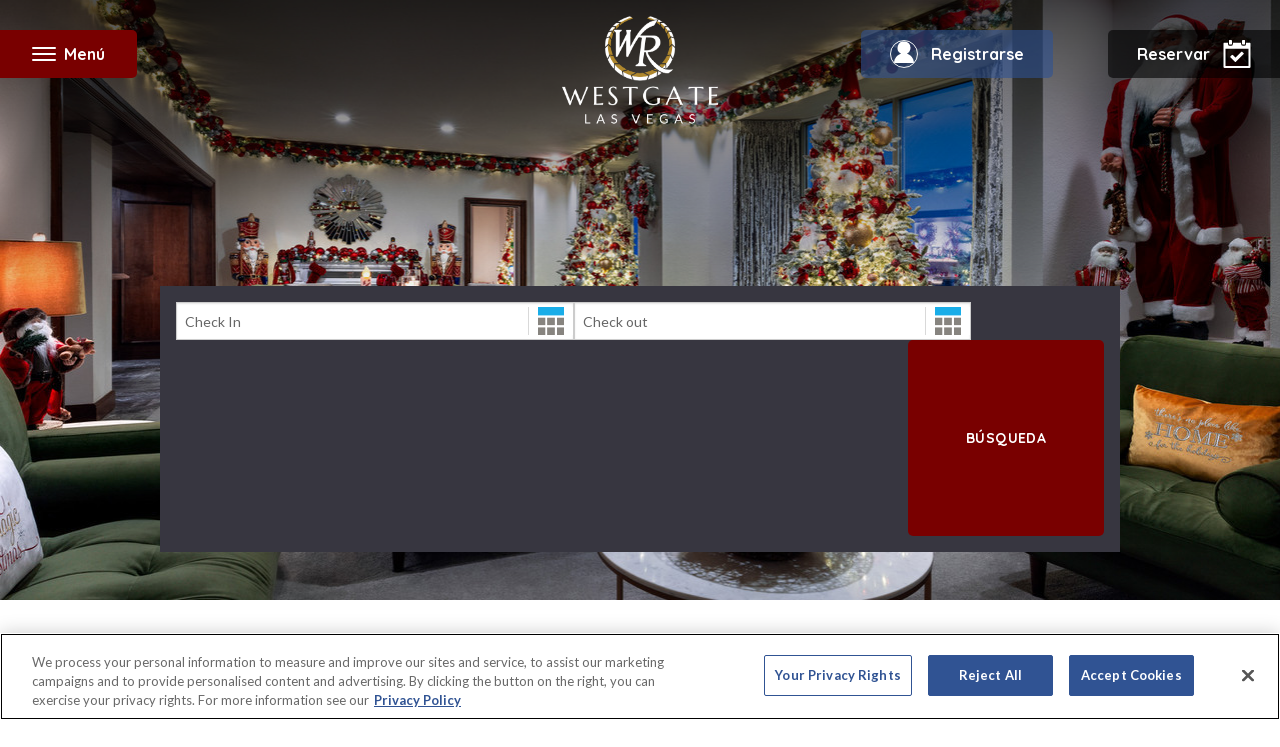

--- FILE ---
content_type: text/html;charset=UTF-8
request_url: https://www.westgateresorts.com/es/hoteles/nevada/las-vegas/westgate-las-vegas-resort-casino/alojamientos/
body_size: 393743
content:












<!DOCTYPE html>
<html lang="es">
	<head>
		<meta content="text/html;charset=utf-8" http-equiv="Content-Type">
		<meta charset="utf-8">

		<title>Alojamiento y habitaciones en Las Vegas | Westgate Las Vegas Resort y Casino | Hoteles en Westgate</title>
		<meta name="description" content="Disfrute de alojamiento premium en Las Vegas en Westgate Las Vegas Resort &amp;amp; Casino en Las Vegas, Nevada, que ofrece alojamiento cerca del Strip de Las Vegas, alojamiento familiar y alojamiento económico, así como alojamiento para grupos en Las Vegas que se adapta a cada necesidad.">

        <!-- Google tag manager -->
            <script>(function(w,d,s,l,i){w[l]=w[l]||[];w[l].push({'gtm.start':
                    new Date().getTime(),event:'gtm.js'});var f=d.getElementsByTagName(s)[0],
                j=d.createElement(s),dl=l!='dataLayer'?'&l='+l:'';j.async=true;j.src=
                '//www.googletagmanager.com/gtm.js?id='+i+dl;f.parentNode.insertBefore(j,f);
            })(window,document,'script','dataLayer','GTM-K9GDXC');</script>
        <script src="//dlq00ggnjruqn.cloudfront.net/resources/wgr/7.46.0/common/analytics.min.js"></script>
    <script>
    window.WGRAnalytics.GA4.init({
        'rootUrl': 'https://www.westgateresorts.com',
        'resorts': [{"id":"68090","name":"Wild Bear Inn","city":"Pigeon Forge","state":"TN","url":"https://www.westgateresorts.com/hotels/tennessee/pigeon-forge/wild-bear-inn/"},{"id":"68757","name":"Westgate Blue Tree Resort","city":"Orlando","state":"FL","url":"https://www.westgateresorts.com/hotels/florida/orlando/westgate-blue-tree-resort/"},{"id":"95530","name":"Royal Kuhio","city":"Hawaii","state":"HI","url":"https://www.westgateresorts.com/hotels/hawaii/oahu/royal-kuhio/"},{"id":"68097","name":"Westgate Lakes Resort & Spa","city":"Orlando","state":"FL","url":"https://www.westgateresorts.com/hotels/florida/orlando/westgate-lakes-resort/"},{"id":"68762","name":"Westgate Town Center Resort","city":"Orlando","state":"FL","url":"https://www.westgateresorts.com/hotels/florida/orlando/westgate-town-center-resort/"},{"id":"68763","name":"Westgate Vacation Villas Resort","city":"Orlando","state":"FL","url":"https://www.westgateresorts.com/hotels/florida/orlando/westgate-vacation-villas-resort/"},{"id":"68742","name":"Westgate Branson Woods Resort","city":"Branson","state":"MO","url":"https://www.westgateresorts.com/hotels/missouri/branson/westgate-branson-woods-resort/"},{"id":"68739","name":"Westgate Branson Lakes Resort","city":"Branson","state":"MO","url":"https://www.westgateresorts.com/hotels/missouri/branson/westgate-branson-lakes-resort/"},{"id":"95538","name":"Torres Mazatlan","city":"Mazatlan","state":"SIN","url":"https://www.westgateresorts.com/hotels/mexico/mazatlan/torres-mazatlan/"},{"id":"68098","name":"Westgate Towers Resort","city":"Orlando","state":"FL","url":"https://www.westgateresorts.com/hotels/florida/orlando/westgate-towers-resort/"},{"id":"68748","name":"Westgate Painted Mountain Golf Resort","city":"Mesa","state":"AZ","url":"https://www.westgateresorts.com/hotels/arizona/mesa/westgate-painted-mountain-golf-resort/"},{"id":"68738","name":"Harbour Beach Resort","city":"Daytona Beach","state":"FL","url":"https://www.westgateresorts.com/hotels/florida/daytona-beach/harbour-beach-resort/"},{"id":"68747","name":"Westgate Flamingo Bay Resort","city":"Las Vegas","state":"NV","url":"https://www.westgateresorts.com/hotels/nevada/las-vegas/westgate-flamingo-bay-resort/"},{"id":"68745","name":"Westgate Myrtle Beach Oceanfront Resort","city":"Myrtle Beach","state":"SC","url":"https://www.westgateresorts.com/hotels/south-carolina/myrtle-beach/westgate-myrtle-beach-oceanfront-resort/"},{"id":"68740","name":"River Terrace Resort and Convention Center","city":"Gatlinburg","state":"TN","url":"https://www.westgateresorts.com/hotels/tennessee/gatlinburg/river-terrace-resort-convention-center/"},{"id":"68743","name":"Westgate Park City Resort & Spa","city":"Park City","state":"UT","url":"https://www.westgateresorts.com/hotels/utah/park-city/westgate-park-city-resort/"},{"id":"68744","name":"Westgate Historic Williamsburg Resort","city":"Williamsburg","state":"VA","url":"https://www.westgateresorts.com/hotels/virginia/williamsburg/westgate-historic-williamsburg-resort/"},{"id":"95537","name":"The Village at Steamboat","city":"Steamboat Springs","state":"CO","url":"https://www.westgateresorts.com/hotels/colorado/steamboat-springs/the-village-at-steamboat/"},{"id":"70072","name":"Westgate Cocoa Beach Resort","city":"Cocoa Beach","state":"FL","url":"https://www.westgateresorts.com/hotels/florida/cocoa-beach/westgate-cocoa-beach-resort/"},{"id":"68741","name":"Westgate Smoky Mountain Resort & Water Park","city":"Gatlinburg","state":"TN","url":"https://www.westgateresorts.com/hotels/tennessee/gatlinburg/westgate-smoky-mountain-resort/"},{"id":"95533","name":"Tahoe Trail","city":"Tahoe","state":"NV","url":"https://www.westgateresorts.com/hotels/nevada/lake-tahoe/tahoe-trail/"},{"id":"95535","name":"The Oasis","city":"Palm Springs","state":"CA","url":"https://www.westgateresorts.com/hotels/california/palm-springs/the-oasis/"},{"id":"67577","name":"Westgate Las Vegas Resort & Casino","city":"Las Vegas","state":"NV","url":"https://www.westgateresorts.com/hotels/nevada/las-vegas/westgate-las-vegas-resort-casino/"},{"id":"95520","name":"Kingsbury of Tahoe","city":"Tahoe","state":"NV","url":"https://www.westgateresorts.com/hotels/nevada/lake-tahoe/kingsbury-of-tahoe/"},{"id":"95531","name":"Sea Mountain","city":"Hawaii","state":"HI","url":"https://www.westgateresorts.com/hotels/hawaii/big-island/sea-mountain/"},{"id":"95522","name":"Rosedale Condominiums","city":"Vancouver","state":"BC","url":"https://www.westgateresorts.com/hotels/canada/british-columbia/vancouver/vi-at-rosedale-on-robson/"},{"id":"95521","name":"Pinnacle Lodge","city":"Sun Peaks","state":"BC","url":"https://www.westgateresorts.com/hotels/canada/british-columbia/sun-peaks/pinnacle-lodge/"},{"id":"68759","name":"Westgate Palace","city":"Orlando","state":"FL","url":"https://www.westgateresorts.com/hotels/florida/orlando/westgate-palace-resort/"},{"id":"68760","name":"Westgate River Ranch Resort & Rodeo","city":"River Ranch","state":"FL","url":"https://www.westgateresorts.com/hotels/florida/river-ranch/westgate-river-ranch-resort/"},{"id":"95539","name":"VI at Homestead","city":"Lynden","state":"WA","url":"https://www.westgateresorts.com/hotels/washington/lynden/vi-at-homestead/"},{"id":"95532","name":"Sea Village","city":"Kailua Kona","state":"HI","url":"https://www.westgateresorts.com/hotels/hawaii/big-island/sea-village/"},{"id":"3361","name":"Westgate New York Grand Central","city":"Midtown Manhattan","state":"NY","url":"https://www.westgateresorts.com/hotels/new-york/midtown-manhattan/westgate-new-york-grand-central/"},{"id":"95536","name":"The Pines at Sunriver","city":"Sunriver","state":"OR","url":"https://www.westgateresorts.com/hotels/oregon/sunriver/the-pines-at-sunriver/"},{"id":"68758","name":"Westgate Leisure Resort","city":"Orlando","state":"FL","url":"https://www.westgateresorts.com/hotels/florida/orlando/westgate-leisure-resort/"}],
        'defaultResortId': '67577',
        'defaultResortName': 'Westgate Las Vegas Resort & Casino',
        'defaultResortCity': 'Las Vegas',
        'defaultResortState': 'NV'
    });
    window.WGRAnalytics.GA4.pageLoadStart({
        'content_group': 'Accommodations',
        'country': '',
        'language': 'es',
        'page_location': window.location.href,
        'resort_city': window.WGRAnalytics.GA4.defaultResortCity,
        'resort_id': window.WGRAnalytics.GA4.defaultResortId,
        'resort_name': window.WGRAnalytics.GA4.defaultResortName,
        'resort_state': window.WGRAnalytics.GA4.defaultResortState
        , 'test_type': 'B'
    });
</script>
<!-- Site Metadata -->
		<meta property="og:site_name" content="WestgateResorts">
		<meta property="fb:app_id" content="927340563957727">
		<meta property="fb:admins" content="324596897625042"> <!-- Split by comma -->
		<meta name="twitter:site" content="@WestgateResorts">

        <link rel="canonical" href="https://www.westgateresorts.com/es/hoteles/nevada/las-vegas/westgate-las-vegas-resort-casino/alojamientos/" >
                <link rel="alternate" href="https://www.westgateresorts.com/hotels/nevada/las-vegas/westgate-las-vegas-resort-casino/accommodations/" hreflang="x-default">
                <link rel="alternate" href="https://www.westgateresorts.com/hotels/nevada/las-vegas/westgate-las-vegas-resort-casino/accommodations/" hreflang="en">
                <link rel="alternate" href="https://www.westgateresorts.com/es/hoteles/nevada/las-vegas/westgate-las-vegas-resort-casino/alojamientos/" hreflang="es">
                <!-- Page Metadata -->
		<!-- Set Defaults -->
			<meta name="twitter:card" content="summary">
			<meta name="twitter:title" content="Alojamiento y habitaciones en Las Vegas | Westgate Las Vegas Resort y Casino | Hoteles en Westgate">
			<meta name="twitter:description" content="Disfrute de alojamiento premium en Las Vegas en Westgate Las Vegas Resort &amp;amp; Casino en Las Vegas, Nevada, que ofrece alojamiento cerca del Strip de Las Vegas, alojamiento familiar y alojamiento económico, así como alojamiento para grupos en Las Vegas que se adapta a cada necesidad.">

			<!-- FACEBOOK/GOOGLE PLUS -->
			<meta name="og:title" content="Alojamiento y habitaciones en Las Vegas | Westgate Las Vegas Resort y Casino | Hoteles en Westgate">
			<meta property="og:url" content="https://www.westgateresorts.com/es/hoteles/nevada/las-vegas/westgate-las-vegas-resort-casino/alojamientos/">
			<meta name="og:description" content="Disfrute de alojamiento premium en Las Vegas en Westgate Las Vegas Resort &amp;amp; Casino en Las Vegas, Nevada, que ofrece alojamiento cerca del Strip de Las Vegas, alojamiento familiar y alojamiento económico, así como alojamiento para grupos en Las Vegas que se adapta a cada necesidad.">
			<meta property="og:type" content="website">
			<meta name="og:locale" content="en_US">

			<meta name="article:author" content="">
			<meta name="article:publisher" content="https://www.facebook.com/OfficialWestgate/">

			<!-- OG IMAGE -->
			<meta property="og:image" content='https://dlq00ggnjruqn.cloudfront.net/prometheus/getImage?id=362470' />

			<!-- Robots -->
			<meta name="ROBOTS" content="">

            <meta name="google-site-verification" content="dDamNmRvF1F0jxC4KV4dxca76SacYVffzDTSprB2_MY" />
            <meta name="ahrefs-site-verification" content="afe510ce64895954628f072c2f924282590cdb072e1835a2e6252a8d8a491e04">
            <meta name="msvalidate.01" content="F7CD0269A58ED901563A061E3E437F03" />
		<!-- End Meta Data. -->

		<meta http-equiv="X-UA-Compatible" content="IE=edge">
		<meta name="viewport" content="width=device-width, height=device-height, initial-scale=1, maximum-scale=5, minimum-scale=1">
		<meta name="apple-mobile-web-app-title" content="Complejos turísticos con spa en Westgate">
		<meta name="application-name" content="Complejos turísticos con spa en Westgate"/>
        <meta http-equiv="content-language" content="es">

		<!-- Load all modern Favicons and App Icons -->
		<link rel="apple-touch-icon" sizes="57x57" href="/apple-touch-icon-57x57.png">
<link rel="apple-touch-icon" sizes="60x60" href="/apple-touch-icon-60x60.png">
<link rel="apple-touch-icon" sizes="72x72" href="/apple-touch-icon-72x72.png">
<link rel="apple-touch-icon" sizes="76x76" href="/apple-touch-icon-76x76.png">
<link rel="apple-touch-icon" sizes="114x114" href="/apple-touch-icon-114x114.png">
<link rel="apple-touch-icon" sizes="120x120" href="/apple-touch-icon-120x120.png">
<link rel="apple-touch-icon" sizes="144x144" href="/apple-touch-icon-144x144.png">
<link rel="apple-touch-icon" sizes="152x152" href="/apple-touch-icon-152x152.png">
<link rel="apple-touch-icon" sizes="180x180" href="/apple-touch-icon-180x180.png">

<link rel="icon" type="image/png" href="/favicon-32x32.png" sizes="32x32">
<link rel="icon" type="image/png" href="/favicon-194x194.png" sizes="194x194">
<link rel="icon" type="image/png" href="/favicon-96x96.png" sizes="96x96">
<link rel="icon" type="image/png" href="/android-chrome-192x192.png" sizes="192x192">
<link rel="icon" type="image/png" href="/favicon-16x16.png" sizes="16x16">

<link rel="manifest" href="/manifest.json">
<link rel="mask-icon" href="/safari-pinned-tab.svg" color="#5bbad5">
<meta name="msapplication-TileColor" content="#2b5797">
<meta name="msapplication-TileImage" content="/mstile-144x144.png">
<meta name="theme-color" content="#ffffff"><!-- CSS -->
		<link rel="stylesheet" href="//dlq00ggnjruqn.cloudfront.net/resources/wgr/7.46.0/libs/common/athelas/athelas.css">
    <link rel="stylesheet" href="//dlq00ggnjruqn.cloudfront.net/resources/wgr/7.46.0/libs/common/jquery-ui/jquery-ui.min.css">
    <link rel="stylesheet" href="//dlq00ggnjruqn.cloudfront.net/resources/wgr/7.46.0/libs/common/social-media-tabs/css/social-media-tabs.min.css">
    <link rel="stylesheet" href="//dlq00ggnjruqn.cloudfront.net/resources/wgr/7.46.0/libs/common/photoswipe/photoswipe.css">
    <link rel="stylesheet" href="//dlq00ggnjruqn.cloudfront.net/resources/wgr/7.46.0/westgate-resorts/wgr/main.min.css">
    <link rel="stylesheet" href="//dlq00ggnjruqn.cloudfront.net/resources/wgr/7.46.0/westgate-resorts/wgr/westgate-las-vegas-resort-casino.min.css">
    </head>



	<body class="lv">
        <!-- Google tag manager -->
            <noscript><iframe src="//www.googletagmanager.com/ns.html?id=GTM-K9GDXC"
                              height="0" width="0" style="display:none;visibility:hidden"></iframe></noscript>
        <main class=" resort-westgate-las-vegas-resort-casino">
            <header tabindex="0">
    <nav id="resort-header">
        <a href="#" id="toggle-menu-open" class="toggle-menu" tabindex="0">
			<span id="toggle-text">
				<span id="toggle-icon"></span>
				Menú</span>
        </a>
        <div id="nav-menu"
             class=""
             data-nav-alias="lv-las-vegas-resort-and-casino-header-spanish" data-resort-page="true">
            <div>
                <a href="#" id="toggle-menu-close" aria-label="Cerrar el menú de navegación"></a>
                <a
            class="resort-header--logo"
            href="/es/hoteles/nevada/las-vegas/westgate-las-vegas-resort-casino/"
            target=""
            data-analytics-nav-category="Primary Nav"data-analytics-nav-section="Menu">
    <span class="resort-header--name">Westgate Las Vegas Resort & Casino</span></a>
    <ul
    class="nav-menu--primary"
    id=""
    
    data-child-nav-size="12">
    <li>
            <a
            class="js-nav-item"
            href="/es/hoteles/nevada/las-vegas/westgate-las-vegas-resort-casino/overview/"
            target="_self"
            data-analytics-nav-category="Primary Nav"data-analytics-nav-section="Menu">
    Descripción general</a>
    </li>
    <li class="active">
            <a
            class="js-nav-item"
            href="/es/hoteles/nevada/las-vegas/westgate-las-vegas-resort-casino/alojamientos/"
            target="_self"
            data-analytics-nav-category="Primary Nav"data-analytics-nav-section="Menu">
    Alojamientos</a>
    </li>
    <li>
            <a
            class="js-nav-item"
            href="/es/hoteles/nevada/las-vegas/westgate-las-vegas-resort-casino/comida/"
            target="_self"
            data-analytics-nav-category="Primary Nav"data-analytics-nav-section="Menu">
    Comida</a>
    </li>
    <li>
            <a
            class="js-nav-item"
            href="/es/hoteles/nevada/las-vegas/westgate-las-vegas-resort-casino/casino/libro-de-carreras-de-deportes/"
            target="_self"
            data-analytics-nav-category="Primary Nav"data-analytics-nav-section="Menu">
    SuperBook en el Westgate Las Vegas™</a>
    </li>
    <li>
            <a
            class="js-nav-item"
            href="/es/hoteles/nevada/las-vegas/westgate-las-vegas-resort-casino/entretenimiento/"
            target="_self"
            data-analytics-nav-category="Primary Nav"data-analytics-nav-section="Menu">
    Entretenimiento</a>
    </li>
    <li>
            <a
            class="js-nav-item"
            href="/es/hoteles/nevada/las-vegas/westgate-las-vegas-resort-casino/casino/"
            target="_self"
            data-analytics-nav-category="Primary Nav"data-analytics-nav-section="Menu">
    Casino</a>
    </li>
    <li>
            <a
            class="js-nav-item"
            href="/es/hoteles/nevada/las-vegas/westgate-las-vegas-resort-casino/comodidades/spa/"
            target="_self"
            data-analytics-nav-category="Primary Nav"data-analytics-nav-section="Menu">
    Spa y fitness</a>
    </li>
    <li>
            <a
            class="js-nav-item"
            href="/es/hoteles/nevada/las-vegas/westgate-las-vegas-resort-casino/ofertas/"
            target="_self"
            data-analytics-nav-category="Primary Nav"data-analytics-nav-section="Menu">
    Ofertas Especiales</a>
    </li>
    <li>
            <a
            class="js-nav-item"
            href="/es/hoteles/nevada/las-vegas/westgate-las-vegas-resort-casino/comodidades/"
            target="_self"
            data-analytics-nav-category="Primary Nav"data-analytics-nav-section="Menu">
    Comodidades</a>
    </li>
    <li>
            <a
            class="js-nav-item"
            href="/es/hoteles/nevada/las-vegas/westgate-las-vegas-resort-casino/programas-de-recompensas-de-las-vegas/"
            target="_self"
            data-analytics-nav-category="Primary Nav"data-analytics-nav-section="Menu">
    Programa de recompensas del casino WOW</a>
    </li>
    <li>
            <a
            class="js-nav-item"
            href="/es/hoteles/nevada/las-vegas/westgate-las-vegas-resort-casino/fotos/"
            target="_self"
            data-analytics-nav-category="Primary Nav"data-analytics-nav-section="Menu">
    Fotos</a>
    </li>
    <li>
            <a
            class="js-nav-item"
            href="/es/hoteles/nevada/las-vegas/westgate-las-vegas-resort-casino/grupos-reuniones/"
            target="_self"
            data-analytics-nav-category="Primary Nav"data-analytics-nav-section="Menu">
    Grupos y Reuniones</a>
    </li>
    </ul>


<ul
    class="nav-menu--secondary"
    id=""
    
    data-child-nav-size="2">
    <li>
            <a
            class="js-nav-item"
            href="/es/"
            target="_self"
            data-analytics-nav-category="Primary Nav"data-analytics-nav-section="Submenu">
    WestgateResorts.com</a>
    </li>
    <li>
            <a
            class="js-nav-item"
            href="/es/servicio-al-cliente/"
            target="_self"
            data-analytics-nav-category="Primary Nav"data-analytics-nav-section="Submenu">
    Contáctenos</a>
    </li>
    </ul>


<ul class="nav-menu--social">
	<li>
		<a
            class="facebook"
            href="https://www.facebook.com/WestgateLasVegas/"
            target="_blank"
            rel="nofollow">
    Facebook</a>
    </li>
	
	<li>
		<a
            class="twitter"
            href="https://twitter.com/WestgateVegas/"
            target="_blank"
            rel="nofollow">
    Gorjeo</a>
    </li>
	
	<li>
		<a
            class="instagram"
            href="https://www.instagram.com/WestgateVegas/"
            target="_blank"
            rel="nofollow">
    Instagram</a>
    </li>
	
	<li>
		<a
            class="youtube"
            href="https://www.youtube.com/channel/UCGlippdMLNhxKfidA7KKwag"
            target="_blank"
            rel="nofollow">
    Youtube</a>
    </li>
    <li>
        <a
            class="linkedin"
            href="https://www.linkedin.com/company/westgatevegas/"
            target="_blank"
            rel="nofollow">
    LinkedIn</a>
    </li>
</ul>
</div>
        </div>
        <a target="_blank" href="https://my.westgateresorts.com/" id="owner-link"><span>Registrarse</span></a>
        <div id="booking-link" tabindex="0">
                <span class="desktop-book-link">Reservar</span>
                <span class="mobile-book-link">Reservar</span>
            </div>
            <div id="booking-menu">
                <div id="booking-menu--inner">
                    <a id="booking-menu--close" href="#">X</a>
                    <h2>Westgate Las Vegas Resort & Casino</h2>
                    <div
    class="booking preview sabre-be    "
    data-analytics-search-tool="Slide-out booking panel"
    data-defaultstay="2"
    data-promo-code=""
    data-rate=""
    data-previeweligible="true"
    data-previewminsearch="1"
    data-previewmaxsearch=""
    data-previewminnights="2"
    data-previewmaxnights="7"
    data-aaa-promo=""
    data-aaa-rate="RVAAA"
    data-senior-promo="RVSENR"
    data-senior-rate=""
    data-gov-promo="PMIL"
    data-gov-rate=""
    data-westgatereservations-mktsrc="0510790">
    <div class="booking_inner">
        <form method="GET" action="" target="_blank" class="js-booking-form booking-form">
            <div class="booking-form__error-container">
                <div class="booking-form__error resort-error">
                    <span class="">Seleccione un resort</span>
                </div>
                <div class="booking-form__error date-error">
                    <span class="">Seleccione una fecha de entrada y salida</span>
                </div>
            </div>
            <div class="flex-row">
                <div class="booking-form__input booking-form__input--hotel-id-input">
                    <label for="HotelID-resort-header" hidden>Seleccione un resort o destino</label>
                    <select name="HotelID" id="HotelID-resort-header" class="HotelID validate js-select2 hotel-select2-mobile-override">
                        <option value="">Encuentra un resort</option>
                        <option
            value=""
            class="destination preview sabre-be"
            data-resortId=""
            data-sabrechainid="19007"
            data-destination="branson"
            data-name="Branson, MO"
            data-city="Branson"
            data-state="MO"
            data-defaultstay="2"
            data-promo-code=""
            data-rate=""
            data-sabreconfigcode=""
            data-previeweligible="true"
            data-previewminnights="2"
            data-previewmaxnights="7"
            data-previewminsearch=""
            data-previewmaxsearch=""
            data-aaa-promo=""
            data-aaa-rate=""
            data-senior-promo=""
            data-senior-rate=""
            data-gov-promo=""
            data-gov-rate="">
            Branson, MO</option>
    <option
            value="68739"
            class="indent preview sabre-be"
            data-resortId="33"
            data-sabrechainid="19007"
            data-destination="branson"
            data-name="Westgate Branson Lakes Resort"
            data-city="Branson"
            data-state="MO"
            data-defaultstay="2"
            data-promo-code=""
            data-rate=""
            data-sabreconfigcode=""
            data-previeweligible="true"
            data-previewminnights="2"
            data-previewmaxnights="7"
            data-previewminsearch=""
            data-previewmaxsearch=""
            data-aaa-promo="AAA"
            data-aaa-rate=""
            data-senior-promo="Senior"
            data-senior-rate=""
            data-gov-promo="gov"
            data-gov-rate="">
            Westgate Branson Lakes Resort</option>
    <option
            value="68742"
            class="indent preview sabre-be"
            data-resortId="32"
            data-sabrechainid="19007"
            data-destination="branson"
            data-name="Westgate Branson Woods Resort"
            data-city="Branson"
            data-state="MO"
            data-defaultstay="2"
            data-promo-code=""
            data-rate=""
            data-sabreconfigcode=""
            data-previeweligible="true"
            data-previewminnights="2"
            data-previewmaxnights="7"
            data-previewminsearch="1"
            data-previewmaxsearch=""
            data-aaa-promo="AAA"
            data-aaa-rate=""
            data-senior-promo="Senior"
            data-senior-rate=""
            data-gov-promo="gov"
            data-gov-rate="">
            Westgate Branson Woods Resort</option>
    <option
            value=""
            class="destination preview sabre-be"
            data-resortId=""
            data-sabrechainid="19007"
            data-destination="cocoa-beach"
            data-name="Cocoa Beach, FL"
            data-city="Cocoa Beach"
            data-state="FL"
            data-defaultstay="2"
            data-promo-code=""
            data-rate=""
            data-sabreconfigcode=""
            data-previeweligible="true"
            data-previewminnights="2"
            data-previewmaxnights="7"
            data-previewminsearch=""
            data-previewmaxsearch=""
            data-aaa-promo=""
            data-aaa-rate=""
            data-senior-promo=""
            data-senior-rate=""
            data-gov-promo=""
            data-gov-rate="">
            Cocoa Beach, FL</option>
    <option
            value="70072"
            class="indent preview sabre-be"
            data-resortId="49"
            data-sabrechainid="19007"
            data-destination="cocoa-beach"
            data-name="Westgate Cocoa Beach Resort"
            data-city="Cocoa Beach"
            data-state="FL"
            data-defaultstay="2"
            data-promo-code=""
            data-rate=""
            data-sabreconfigcode=""
            data-previeweligible="true"
            data-previewminnights="2"
            data-previewmaxnights="7"
            data-previewminsearch="1"
            data-previewmaxsearch=""
            data-aaa-promo=""
            data-aaa-rate=""
            data-senior-promo=""
            data-senior-rate=""
            data-gov-promo=""
            data-gov-rate="">
            Westgate Cocoa Beach Resort</option>
    <option
            value=""
            class="destination  sabre-be"
            data-resortId=""
            data-sabrechainid="19007"
            data-destination="daytona-beach"
            data-name="Daytona Beach, FL"
            data-city="Daytona Beach"
            data-state="FL"
            data-defaultstay="2"
            data-promo-code=""
            data-rate=""
            data-sabreconfigcode=""
            data-previeweligible="false"
            data-previewminnights="2"
            data-previewmaxnights="7"
            data-previewminsearch=""
            data-previewmaxsearch=""
            data-aaa-promo=""
            data-aaa-rate=""
            data-senior-promo=""
            data-senior-rate=""
            data-gov-promo=""
            data-gov-rate="">
            Daytona Beach, FL</option>
    <option
            value="68738"
            class="indent  sabre-be"
            data-resortId="30"
            data-sabrechainid="19007"
            data-destination="daytona-beach"
            data-name="Harbour Beach Resort"
            data-city="Daytona Beach"
            data-state="FL"
            data-defaultstay="2"
            data-promo-code=""
            data-rate=""
            data-sabreconfigcode=""
            data-previeweligible="false"
            data-previewminnights="2"
            data-previewmaxnights="7"
            data-previewminsearch=""
            data-previewmaxsearch=""
            data-aaa-promo="AAA"
            data-aaa-rate=""
            data-senior-promo="Senior"
            data-senior-rate=""
            data-gov-promo="gov"
            data-gov-rate="">
            Harbour Beach Resort</option>
    <option
            value=""
            class="destination preview sabre-be"
            data-resortId=""
            data-sabrechainid="19007"
            data-destination="gatlinburg"
            data-name="Gatlinburg, TN"
            data-city="Gatlinburg"
            data-state="TN"
            data-defaultstay="2"
            data-promo-code=""
            data-rate=""
            data-sabreconfigcode=""
            data-previeweligible="true"
            data-previewminnights="2"
            data-previewmaxnights="7"
            data-previewminsearch=""
            data-previewmaxsearch=""
            data-aaa-promo=""
            data-aaa-rate=""
            data-senior-promo=""
            data-senior-rate=""
            data-gov-promo=""
            data-gov-rate="">
            Gatlinburg, TN</option>
    <option
            value="68740"
            class="indent preview sabre-be"
            data-resortId="37"
            data-sabrechainid="19007"
            data-destination="gatlinburg"
            data-name="River Terrace Resort and Convention Center"
            data-city="Gatlinburg"
            data-state="TN"
            data-defaultstay="2"
            data-promo-code=""
            data-rate=""
            data-sabreconfigcode=""
            data-previeweligible="true"
            data-previewminnights="2"
            data-previewmaxnights="7"
            data-previewminsearch="1"
            data-previewmaxsearch=""
            data-aaa-promo="AAA"
            data-aaa-rate=""
            data-senior-promo="Senior"
            data-senior-rate=""
            data-gov-promo="gov"
            data-gov-rate="">
            River Terrace Resort and Convention Center</option>
    <option
            value="68741"
            class="indent preview sabre-be"
            data-resortId="12"
            data-sabrechainid="19007"
            data-destination="gatlinburg"
            data-name="Westgate Smoky Mountain Resort & Water Park"
            data-city="Gatlinburg"
            data-state="TN"
            data-defaultstay="2"
            data-promo-code=""
            data-rate=""
            data-sabreconfigcode=""
            data-previeweligible="true"
            data-previewminnights="2"
            data-previewmaxnights="7"
            data-previewminsearch="1"
            data-previewmaxsearch=""
            data-aaa-promo="AAA"
            data-aaa-rate=""
            data-senior-promo="Senior"
            data-senior-rate=""
            data-gov-promo="gov"
            data-gov-rate="">
            Westgate Smoky Mountain Resort & Water Park</option>
    <option
            value=""
            class="destination preview sabre-be"
            data-resortId=""
            data-sabrechainid="19007"
            data-destination="las-vegas"
            data-name="Las Vegas, NV"
            data-city="Las Vegas"
            data-state="NV"
            data-defaultstay="2"
            data-promo-code=""
            data-rate=""
            data-sabreconfigcode=""
            data-previeweligible="true"
            data-previewminnights="2"
            data-previewmaxnights="7"
            data-previewminsearch=""
            data-previewmaxsearch=""
            data-aaa-promo=""
            data-aaa-rate=""
            data-senior-promo=""
            data-senior-rate=""
            data-gov-promo=""
            data-gov-rate="">
            Las Vegas, NV</option>
    <option
            value="68747"
            class="indent preview sabre-be"
            data-resortId="34"
            data-sabrechainid="19007"
            data-destination="las-vegas"
            data-name="Westgate Flamingo Bay Resort"
            data-city="Las Vegas"
            data-state="NV"
            data-defaultstay="2"
            data-promo-code=""
            data-rate=""
            data-sabreconfigcode=""
            data-previeweligible="true"
            data-previewminnights="2"
            data-previewmaxnights="7"
            data-previewminsearch="1"
            data-previewmaxsearch=""
            data-aaa-promo="AAA"
            data-aaa-rate=""
            data-senior-promo="Senior"
            data-senior-rate=""
            data-gov-promo="gov"
            data-gov-rate="">
            Westgate Flamingo Bay Resort</option>
    <option
            value="67577"
            class="indent preview sabre-be"
            data-resortId="10"
            data-sabrechainid="19007"
            data-destination="las-vegas"
            data-name="Westgate Las Vegas Resort & Casino"
            data-city="Las Vegas"
            data-state="NV"
            data-defaultstay="2"
            data-promo-code=""
            data-rate=""
            data-sabreconfigcode=""
            data-previeweligible="true"
            data-previewminnights="2"
            data-previewmaxnights="7"
            data-previewminsearch="1"
            data-previewmaxsearch=""
            data-aaa-promo=""
            data-aaa-rate="RVAAA"
            data-senior-promo="RVSENR"
            data-senior-rate=""
            data-gov-promo="PMIL"
            data-gov-rate="">
            Westgate Las Vegas Resort & Casino</option>
    <option
            value=""
            class="destination  sabre-be"
            data-resortId=""
            data-sabrechainid="19007"
            data-destination="Lynden"
            data-name="Lynden, WA"
            data-city="Lynden"
            data-state="WA"
            data-defaultstay="2"
            data-promo-code=""
            data-rate=""
            data-sabreconfigcode=""
            data-previeweligible="false"
            data-previewminnights="2"
            data-previewmaxnights="7"
            data-previewminsearch=""
            data-previewmaxsearch=""
            data-aaa-promo=""
            data-aaa-rate=""
            data-senior-promo=""
            data-senior-rate=""
            data-gov-promo=""
            data-gov-rate="">
            Lynden, WA</option>
    <option
            value="95539"
            class="indent  sabre-be"
            data-resortId="102"
            data-sabrechainid="19007"
            data-destination="Lynden"
            data-name="VI at Homestead"
            data-city="Lynden"
            data-state="WA"
            data-defaultstay="2"
            data-promo-code=""
            data-rate=""
            data-sabreconfigcode=""
            data-previeweligible="false"
            data-previewminnights=""
            data-previewmaxnights=""
            data-previewminsearch=""
            data-previewmaxsearch=""
            data-aaa-promo=""
            data-aaa-rate=""
            data-senior-promo=""
            data-senior-rate=""
            data-gov-promo=""
            data-gov-rate="">
            VI at Homestead</option>
    <option
            value=""
            class="destination  sabre-be"
            data-resortId=""
            data-sabrechainid="19007"
            data-destination="mazatlan"
            data-name="Mazatlan, MX"
            data-city="Mazatlan"
            data-state="SIN"
            data-defaultstay="2"
            data-promo-code=""
            data-rate=""
            data-sabreconfigcode=""
            data-previeweligible="false"
            data-previewminnights="2"
            data-previewmaxnights="14"
            data-previewminsearch=""
            data-previewmaxsearch=""
            data-aaa-promo=""
            data-aaa-rate=""
            data-senior-promo=""
            data-senior-rate=""
            data-gov-promo=""
            data-gov-rate="">
            Mazatlan, MX</option>
    <option
            value="95538"
            class="indent  sabre-be"
            data-resortId="126"
            data-sabrechainid="19007"
            data-destination="mazatlan"
            data-name="Torres Mazatlan"
            data-city="Mazatlan"
            data-state="SIN"
            data-defaultstay="2"
            data-promo-code=""
            data-rate=""
            data-sabreconfigcode=""
            data-previeweligible="false"
            data-previewminnights=""
            data-previewmaxnights=""
            data-previewminsearch=""
            data-previewmaxsearch=""
            data-aaa-promo=""
            data-aaa-rate=""
            data-senior-promo=""
            data-senior-rate=""
            data-gov-promo=""
            data-gov-rate="">
            Torres Mazatlan</option>
    <option
            value=""
            class="destination  sabre-be"
            data-resortId=""
            data-sabrechainid="19007"
            data-destination="mesa"
            data-name="Mesa, AZ"
            data-city="Mesa"
            data-state="AZ"
            data-defaultstay="2"
            data-promo-code=""
            data-rate=""
            data-sabreconfigcode=""
            data-previeweligible="false"
            data-previewminnights="2"
            data-previewmaxnights="7"
            data-previewminsearch=""
            data-previewmaxsearch=""
            data-aaa-promo=""
            data-aaa-rate=""
            data-senior-promo=""
            data-senior-rate=""
            data-gov-promo=""
            data-gov-rate="">
            Mesa, AZ</option>
    <option
            value="68748"
            class="indent  sabre-be"
            data-resortId="29"
            data-sabrechainid="19007"
            data-destination="mesa"
            data-name="Westgate Painted Mountain Golf Resort"
            data-city="Mesa"
            data-state="AZ"
            data-defaultstay="1"
            data-promo-code=""
            data-rate=""
            data-sabreconfigcode=""
            data-previeweligible="false"
            data-previewminnights="2"
            data-previewmaxnights="7"
            data-previewminsearch=""
            data-previewmaxsearch=""
            data-aaa-promo="AAA"
            data-aaa-rate=""
            data-senior-promo="Senior"
            data-senior-rate=""
            data-gov-promo="gov"
            data-gov-rate="">
            Westgate Painted Mountain Golf Resort</option>
    <option
            value=""
            class="destination preview sabre-be"
            data-resortId=""
            data-sabrechainid="19007"
            data-destination="myrtle-beach"
            data-name="Myrtle Beach, SC"
            data-city="Myrtle Beach"
            data-state="SC"
            data-defaultstay="2"
            data-promo-code=""
            data-rate=""
            data-sabreconfigcode=""
            data-previeweligible="true"
            data-previewminnights="2"
            data-previewmaxnights="7"
            data-previewminsearch=""
            data-previewmaxsearch=""
            data-aaa-promo=""
            data-aaa-rate=""
            data-senior-promo=""
            data-senior-rate=""
            data-gov-promo=""
            data-gov-rate="">
            Myrtle Beach, SC</option>
    <option
            value="68745"
            class="indent preview sabre-be"
            data-resortId="36"
            data-sabrechainid="19007"
            data-destination="myrtle-beach"
            data-name="Westgate Myrtle Beach Oceanfront Resort"
            data-city="Myrtle Beach"
            data-state="SC"
            data-defaultstay="1"
            data-promo-code=""
            data-rate=""
            data-sabreconfigcode=""
            data-previeweligible="true"
            data-previewminnights="2"
            data-previewmaxnights="7"
            data-previewminsearch="1"
            data-previewmaxsearch=""
            data-aaa-promo="AAA"
            data-aaa-rate=""
            data-senior-promo="Senior"
            data-senior-rate=""
            data-gov-promo="gov"
            data-gov-rate="">
            Westgate Myrtle Beach Oceanfront Resort</option>
    <option
            value=""
            class="destination  sabre-be"
            data-resortId=""
            data-sabrechainid="19007"
            data-destination="new-york"
            data-name="New York, NY"
            data-city="Midtown Manhattan"
            data-state="NY"
            data-defaultstay="1"
            data-promo-code=""
            data-rate=""
            data-sabreconfigcode=""
            data-previeweligible="false"
            data-previewminnights="2"
            data-previewmaxnights="7"
            data-previewminsearch=""
            data-previewmaxsearch=""
            data-aaa-promo=""
            data-aaa-rate=""
            data-senior-promo=""
            data-senior-rate=""
            data-gov-promo=""
            data-gov-rate="">
            New York, NY</option>
    <option
            value="3361"
            class="indent  sabre-be"
            data-resortId="50"
            data-sabrechainid="19007"
            data-destination="new-york"
            data-name="Westgate New York Grand Central"
            data-city="Midtown Manhattan"
            data-state="NY"
            data-defaultstay="1"
            data-promo-code=""
            data-rate=""
            data-sabreconfigcode=""
            data-previeweligible="false"
            data-previewminnights="2"
            data-previewmaxnights="7"
            data-previewminsearch=""
            data-previewmaxsearch=""
            data-aaa-promo=""
            data-aaa-rate=""
            data-senior-promo=""
            data-senior-rate=""
            data-gov-promo=""
            data-gov-rate="">
            Westgate New York Grand Central</option>
    <option
            value=""
            class="destination  sabre-be"
            data-resortId=""
            data-sabrechainid="19007"
            data-destination="hawaii"
            data-name="Oahu, HI"
            data-city="Hawaii"
            data-state="HI"
            data-defaultstay="2"
            data-promo-code=""
            data-rate=""
            data-sabreconfigcode=""
            data-previeweligible="false"
            data-previewminnights="2"
            data-previewmaxnights="14"
            data-previewminsearch=""
            data-previewmaxsearch=""
            data-aaa-promo=""
            data-aaa-rate=""
            data-senior-promo=""
            data-senior-rate=""
            data-gov-promo=""
            data-gov-rate="">
            Oahu, HI</option>
    <option
            value="95530"
            class="indent  sabre-be"
            data-resortId="97"
            data-sabrechainid="19007"
            data-destination="hawaii"
            data-name="Royal Kuhio"
            data-city="Hawaii"
            data-state="HI"
            data-defaultstay="2"
            data-promo-code=""
            data-rate=""
            data-sabreconfigcode=""
            data-previeweligible="false"
            data-previewminnights=""
            data-previewmaxnights=""
            data-previewminsearch=""
            data-previewmaxsearch=""
            data-aaa-promo=""
            data-aaa-rate=""
            data-senior-promo=""
            data-senior-rate=""
            data-gov-promo=""
            data-gov-rate="">
            Royal Kuhio</option>
    <option
            value=""
            class="destination preview sabre-be"
            data-resortId=""
            data-sabrechainid="19007"
            data-destination="orlando"
            data-name="Orlando, FL"
            data-city="Orlando"
            data-state="FL"
            data-defaultstay="2"
            data-promo-code=""
            data-rate=""
            data-sabreconfigcode=""
            data-previeweligible="true"
            data-previewminnights="2"
            data-previewmaxnights="7"
            data-previewminsearch=""
            data-previewmaxsearch=""
            data-aaa-promo=""
            data-aaa-rate=""
            data-senior-promo=""
            data-senior-rate=""
            data-gov-promo=""
            data-gov-rate="">
            Orlando, FL</option>
    <option
            value="68757"
            class="indent preview sabre-be"
            data-resortId="9"
            data-sabrechainid="19007"
            data-destination="orlando"
            data-name="Westgate Blue Tree Resort"
            data-city="Orlando"
            data-state="FL"
            data-defaultstay="1"
            data-promo-code=""
            data-rate=""
            data-sabreconfigcode=""
            data-previeweligible="true"
            data-previewminnights="2"
            data-previewmaxnights="7"
            data-previewminsearch=""
            data-previewmaxsearch=""
            data-aaa-promo="AAA"
            data-aaa-rate=""
            data-senior-promo="Senior"
            data-senior-rate=""
            data-gov-promo="gov"
            data-gov-rate="">
            Westgate Blue Tree Resort</option>
    <option
            value="68097"
            class="indent preview sabre-be"
            data-resortId="1"
            data-sabrechainid="19007"
            data-destination="orlando"
            data-name="Westgate Lakes Resort & Spa"
            data-city="Orlando"
            data-state="FL"
            data-defaultstay="2"
            data-promo-code=""
            data-rate=""
            data-sabreconfigcode=""
            data-previeweligible="true"
            data-previewminnights="2"
            data-previewmaxnights="7"
            data-previewminsearch="1"
            data-previewmaxsearch=""
            data-aaa-promo="AAA"
            data-aaa-rate=""
            data-senior-promo="Senior"
            data-senior-rate=""
            data-gov-promo="Gov"
            data-gov-rate="">
            Westgate Lakes Resort & Spa</option>
    <option
            value="68758"
            class="indent  sabre-be"
            data-resortId="24"
            data-sabrechainid="19007"
            data-destination="orlando"
            data-name="Westgate Leisure Resort"
            data-city="Orlando"
            data-state="FL"
            data-defaultstay="2"
            data-promo-code=""
            data-rate=""
            data-sabreconfigcode=""
            data-previeweligible="false"
            data-previewminnights="2"
            data-previewmaxnights="7"
            data-previewminsearch=""
            data-previewmaxsearch=""
            data-aaa-promo="AAA"
            data-aaa-rate=""
            data-senior-promo="Senior"
            data-senior-rate=""
            data-gov-promo="gov"
            data-gov-rate="">
            Westgate Leisure Resort</option>
    <option
            value="68759"
            class="indent preview sabre-be"
            data-resortId="11"
            data-sabrechainid="19007"
            data-destination="orlando"
            data-name="Westgate Palace"
            data-city="Orlando"
            data-state="FL"
            data-defaultstay="2"
            data-promo-code=""
            data-rate=""
            data-sabreconfigcode=""
            data-previeweligible="true"
            data-previewminnights="2"
            data-previewmaxnights="7"
            data-previewminsearch="1"
            data-previewmaxsearch=""
            data-aaa-promo="AAA"
            data-aaa-rate=""
            data-senior-promo="Senior"
            data-senior-rate=""
            data-gov-promo="gov"
            data-gov-rate="">
            Westgate Palace</option>
    <option
            value="68098"
            class="indent preview sabre-be"
            data-resortId="25"
            data-sabrechainid="19007"
            data-destination="orlando"
            data-name="Westgate Towers Resort"
            data-city="Orlando"
            data-state="FL"
            data-defaultstay="2"
            data-promo-code=""
            data-rate=""
            data-sabreconfigcode=""
            data-previeweligible="true"
            data-previewminnights="2"
            data-previewmaxnights="7"
            data-previewminsearch="1"
            data-previewmaxsearch=""
            data-aaa-promo="AAA"
            data-aaa-rate=""
            data-senior-promo="Senior"
            data-senior-rate=""
            data-gov-promo="gov"
            data-gov-rate="">
            Westgate Towers Resort</option>
    <option
            value="68762"
            class="indent preview sabre-be"
            data-resortId="26"
            data-sabrechainid="19007"
            data-destination="orlando"
            data-name="Westgate Town Center Resort"
            data-city="Orlando"
            data-state="FL"
            data-defaultstay="2"
            data-promo-code=""
            data-rate=""
            data-sabreconfigcode=""
            data-previeweligible="true"
            data-previewminnights="2"
            data-previewmaxnights="7"
            data-previewminsearch="1"
            data-previewmaxsearch=""
            data-aaa-promo="AAA"
            data-aaa-rate=""
            data-senior-promo="Senior"
            data-senior-rate=""
            data-gov-promo="gov"
            data-gov-rate="">
            Westgate Town Center Resort</option>
    <option
            value="68763"
            class="indent preview sabre-be"
            data-resortId="27"
            data-sabrechainid="19007"
            data-destination="orlando"
            data-name="Westgate Vacation Villas Resort"
            data-city="Orlando"
            data-state="FL"
            data-defaultstay="2"
            data-promo-code=""
            data-rate=""
            data-sabreconfigcode=""
            data-previeweligible="true"
            data-previewminnights="2"
            data-previewmaxnights="7"
            data-previewminsearch="1"
            data-previewmaxsearch=""
            data-aaa-promo="AAA"
            data-aaa-rate=""
            data-senior-promo="Senior"
            data-senior-rate=""
            data-gov-promo="gov"
            data-gov-rate="">
            Westgate Vacation Villas Resort</option>
    <option
            value=""
            class="destination  sabre-be"
            data-resortId=""
            data-sabrechainid="19007"
            data-destination="palm-springs"
            data-name="Palm Springs, CA"
            data-city="Palm Springs"
            data-state="CA"
            data-defaultstay="2"
            data-promo-code=""
            data-rate=""
            data-sabreconfigcode=""
            data-previeweligible="false"
            data-previewminnights="2"
            data-previewmaxnights="20"
            data-previewminsearch=""
            data-previewmaxsearch=""
            data-aaa-promo=""
            data-aaa-rate=""
            data-senior-promo=""
            data-senior-rate=""
            data-gov-promo=""
            data-gov-rate="">
            Palm Springs, CA</option>
    <option
            value="95535"
            class="indent  sabre-be"
            data-resortId="100"
            data-sabrechainid="19007"
            data-destination="palm-springs"
            data-name="The Oasis"
            data-city="Palm Springs"
            data-state="CA"
            data-defaultstay="2"
            data-promo-code=""
            data-rate=""
            data-sabreconfigcode=""
            data-previeweligible="false"
            data-previewminnights=""
            data-previewmaxnights=""
            data-previewminsearch=""
            data-previewmaxsearch=""
            data-aaa-promo=""
            data-aaa-rate=""
            data-senior-promo=""
            data-senior-rate=""
            data-gov-promo=""
            data-gov-rate="">
            The Oasis</option>
    <option
            value=""
            class="destination preview sabre-be"
            data-resortId=""
            data-sabrechainid="19007"
            data-destination="park-city"
            data-name="Park City, UT"
            data-city="Park City"
            data-state="UT"
            data-defaultstay="2"
            data-promo-code=""
            data-rate=""
            data-sabreconfigcode=""
            data-previeweligible="true"
            data-previewminnights="2"
            data-previewmaxnights="7"
            data-previewminsearch=""
            data-previewmaxsearch=""
            data-aaa-promo=""
            data-aaa-rate=""
            data-senior-promo=""
            data-senior-rate=""
            data-gov-promo=""
            data-gov-rate="">
            Park City, UT</option>
    <option
            value="68743"
            class="indent  sabre-be"
            data-resortId="38"
            data-sabrechainid="19007"
            data-destination="park-city"
            data-name="Westgate Park City Resort & Spa"
            data-city="Park City"
            data-state="UT"
            data-defaultstay="1"
            data-promo-code=""
            data-rate=""
            data-sabreconfigcode=""
            data-previeweligible="false"
            data-previewminnights="2"
            data-previewmaxnights="7"
            data-previewminsearch=""
            data-previewmaxsearch=""
            data-aaa-promo="AAA"
            data-aaa-rate=""
            data-senior-promo="Senior"
            data-senior-rate=""
            data-gov-promo="gov"
            data-gov-rate="">
            Westgate Park City Resort & Spa</option>
    <option
            value=""
            class="destination preview sabre-be"
            data-resortId=""
            data-sabrechainid="19007"
            data-destination="pigeon-forge"
            data-name="Pigeon Forge, TN"
            data-city="Pigeon Forge"
            data-state="TN"
            data-defaultstay="2"
            data-promo-code=""
            data-rate=""
            data-sabreconfigcode=""
            data-previeweligible="true"
            data-previewminnights="2"
            data-previewmaxnights="7"
            data-previewminsearch=""
            data-previewmaxsearch=""
            data-aaa-promo=""
            data-aaa-rate=""
            data-senior-promo=""
            data-senior-rate=""
            data-gov-promo=""
            data-gov-rate="">
            Pigeon Forge, TN</option>
    <option
            value="68090"
            class="indent preview sabre-be"
            data-resortId="46"
            data-sabrechainid="19007"
            data-destination="pigeon-forge"
            data-name="Wild Bear Inn"
            data-city="Pigeon Forge"
            data-state="TN"
            data-defaultstay="1"
            data-promo-code=""
            data-rate=""
            data-sabreconfigcode=""
            data-previeweligible="true"
            data-previewminnights="2"
            data-previewmaxnights="7"
            data-previewminsearch=""
            data-previewmaxsearch=""
            data-aaa-promo="AAA"
            data-aaa-rate=""
            data-senior-promo="Senior"
            data-senior-rate=""
            data-gov-promo="gov"
            data-gov-rate="">
            Wild Bear Inn</option>
    <option
            value=""
            class="destination  sabre-be"
            data-resortId=""
            data-sabrechainid="19007"
            data-destination="river-ranch"
            data-name="River Ranch, FL"
            data-city="River Ranch"
            data-state="FL"
            data-defaultstay="2"
            data-promo-code=""
            data-rate=""
            data-sabreconfigcode=""
            data-previeweligible="false"
            data-previewminnights="2"
            data-previewmaxnights="7"
            data-previewminsearch=""
            data-previewmaxsearch=""
            data-aaa-promo=""
            data-aaa-rate=""
            data-senior-promo=""
            data-senior-rate=""
            data-gov-promo=""
            data-gov-rate="">
            River Ranch, FL</option>
    <option
            value="68760"
            class="indent preview sabre-be"
            data-resortId="13"
            data-sabrechainid="19007"
            data-destination="river-ranch"
            data-name="Westgate River Ranch Resort & Rodeo"
            data-city="River Ranch"
            data-state="FL"
            data-defaultstay="1"
            data-promo-code=""
            data-rate=""
            data-sabreconfigcode="Categories"
            data-previeweligible="true"
            data-previewminnights="2"
            data-previewmaxnights="7"
            data-previewminsearch=""
            data-previewmaxsearch=""
            data-aaa-promo="AAA"
            data-aaa-rate=""
            data-senior-promo="Senior"
            data-senior-rate=""
            data-gov-promo="gov"
            data-gov-rate="">
            Westgate River Ranch Resort & Rodeo</option>
    <option
            value=""
            class="destination  sabre-be"
            data-resortId=""
            data-sabrechainid="19007"
            data-destination="Steamboat Springs"
            data-name="Steamboat Springs, CO"
            data-city="Steamboat Springs"
            data-state="CO"
            data-defaultstay="2"
            data-promo-code=""
            data-rate=""
            data-sabreconfigcode=""
            data-previeweligible="false"
            data-previewminnights="2"
            data-previewmaxnights="99"
            data-previewminsearch=""
            data-previewmaxsearch=""
            data-aaa-promo=""
            data-aaa-rate=""
            data-senior-promo=""
            data-senior-rate=""
            data-gov-promo=""
            data-gov-rate="">
            Steamboat Springs, CO</option>
    <option
            value="95537"
            class="indent  sabre-be"
            data-resortId="101"
            data-sabrechainid="19007"
            data-destination="Steamboat Springs"
            data-name="The Village at Steamboat"
            data-city="Steamboat Springs"
            data-state="CO"
            data-defaultstay="2"
            data-promo-code=""
            data-rate=""
            data-sabreconfigcode=""
            data-previeweligible="false"
            data-previewminnights=""
            data-previewmaxnights=""
            data-previewminsearch=""
            data-previewmaxsearch=""
            data-aaa-promo=""
            data-aaa-rate=""
            data-senior-promo=""
            data-senior-rate=""
            data-gov-promo=""
            data-gov-rate="">
            The Village at Steamboat</option>
    <option
            value=""
            class="destination  sabre-be"
            data-resortId=""
            data-sabrechainid="19007"
            data-destination="Sun Peaks"
            data-name="Sun Peaks, British Columbia, Canada"
            data-city="Sun Peaks"
            data-state="BC"
            data-defaultstay="2"
            data-promo-code=""
            data-rate=""
            data-sabreconfigcode=""
            data-previeweligible="false"
            data-previewminnights="2"
            data-previewmaxnights="7"
            data-previewminsearch=""
            data-previewmaxsearch=""
            data-aaa-promo=""
            data-aaa-rate=""
            data-senior-promo=""
            data-senior-rate=""
            data-gov-promo=""
            data-gov-rate="">
            Sun Peaks, British Columbia, Canada</option>
    <option
            value="95521"
            class="indent  sabre-be"
            data-resortId="106"
            data-sabrechainid="19007"
            data-destination="Sun Peaks"
            data-name="Pinnacle Lodge"
            data-city="Sun Peaks"
            data-state="BC"
            data-defaultstay="2"
            data-promo-code=""
            data-rate=""
            data-sabreconfigcode=""
            data-previeweligible="false"
            data-previewminnights=""
            data-previewmaxnights=""
            data-previewminsearch=""
            data-previewmaxsearch=""
            data-aaa-promo=""
            data-aaa-rate=""
            data-senior-promo=""
            data-senior-rate=""
            data-gov-promo=""
            data-gov-rate="">
            Pinnacle Lodge</option>
    <option
            value=""
            class="destination  sabre-be"
            data-resortId=""
            data-sabrechainid="19007"
            data-destination="sunriver"
            data-name="Sunriver, OR"
            data-city="Sunriver"
            data-state="OR"
            data-defaultstay="2"
            data-promo-code=""
            data-rate=""
            data-sabreconfigcode=""
            data-previeweligible="false"
            data-previewminnights="2"
            data-previewmaxnights="20"
            data-previewminsearch=""
            data-previewmaxsearch=""
            data-aaa-promo=""
            data-aaa-rate=""
            data-senior-promo=""
            data-senior-rate=""
            data-gov-promo=""
            data-gov-rate="">
            Sunriver, OR</option>
    <option
            value="95536"
            class="indent  sabre-be"
            data-resortId="98"
            data-sabrechainid="19007"
            data-destination="sunriver"
            data-name="The Pines at Sunriver"
            data-city="Sunriver"
            data-state="OR"
            data-defaultstay="2"
            data-promo-code=""
            data-rate=""
            data-sabreconfigcode=""
            data-previeweligible="false"
            data-previewminnights=""
            data-previewmaxnights=""
            data-previewminsearch=""
            data-previewmaxsearch=""
            data-aaa-promo=""
            data-aaa-rate=""
            data-senior-promo=""
            data-senior-rate=""
            data-gov-promo=""
            data-gov-rate="">
            The Pines at Sunriver</option>
    <option
            value=""
            class="destination  sabre-be"
            data-resortId=""
            data-sabrechainid="19007"
            data-destination="tahoe"
            data-name="Tahoe, NV"
            data-city="Tahoe"
            data-state="NV"
            data-defaultstay="2"
            data-promo-code=""
            data-rate=""
            data-sabreconfigcode=""
            data-previeweligible="false"
            data-previewminnights="2"
            data-previewmaxnights="7"
            data-previewminsearch=""
            data-previewmaxsearch=""
            data-aaa-promo=""
            data-aaa-rate=""
            data-senior-promo=""
            data-senior-rate=""
            data-gov-promo=""
            data-gov-rate="">
            Tahoe, NV</option>
    <option
            value="95520"
            class="indent  sabre-be"
            data-resortId="99"
            data-sabrechainid="19007"
            data-destination="tahoe"
            data-name="Kingsbury of Tahoe"
            data-city="Tahoe"
            data-state="NV"
            data-defaultstay="2"
            data-promo-code=""
            data-rate=""
            data-sabreconfigcode=""
            data-previeweligible="false"
            data-previewminnights=""
            data-previewmaxnights=""
            data-previewminsearch=""
            data-previewmaxsearch=""
            data-aaa-promo=""
            data-aaa-rate=""
            data-senior-promo=""
            data-senior-rate=""
            data-gov-promo=""
            data-gov-rate="">
            Kingsbury of Tahoe</option>
    <option
            value="95533"
            class="indent  sabre-be"
            data-resortId="96"
            data-sabrechainid="19007"
            data-destination="tahoe"
            data-name="Tahoe Trail"
            data-city="Tahoe"
            data-state="NV"
            data-defaultstay="2"
            data-promo-code=""
            data-rate=""
            data-sabreconfigcode=""
            data-previeweligible="false"
            data-previewminnights=""
            data-previewmaxnights=""
            data-previewminsearch=""
            data-previewmaxsearch=""
            data-aaa-promo=""
            data-aaa-rate=""
            data-senior-promo=""
            data-senior-rate=""
            data-gov-promo=""
            data-gov-rate="">
            Tahoe Trail</option>
    <option
            value=""
            class="destination  sabre-be"
            data-resortId=""
            data-sabrechainid="19007"
            data-destination="The Big Island"
            data-name="The Big Island, HI"
            data-city="Hawaii"
            data-state="HI"
            data-defaultstay="2"
            data-promo-code=""
            data-rate=""
            data-sabreconfigcode=""
            data-previeweligible="false"
            data-previewminnights="2"
            data-previewmaxnights="7"
            data-previewminsearch=""
            data-previewmaxsearch=""
            data-aaa-promo=""
            data-aaa-rate=""
            data-senior-promo=""
            data-senior-rate=""
            data-gov-promo=""
            data-gov-rate="">
            The Big Island, HI</option>
    <option
            value="95531"
            class="indent  sabre-be"
            data-resortId="108"
            data-sabrechainid="19007"
            data-destination="The Big Island"
            data-name="Sea Mountain"
            data-city="Hawaii"
            data-state="HI"
            data-defaultstay="2"
            data-promo-code=""
            data-rate=""
            data-sabreconfigcode=""
            data-previeweligible="false"
            data-previewminnights=""
            data-previewmaxnights=""
            data-previewminsearch=""
            data-previewmaxsearch=""
            data-aaa-promo=""
            data-aaa-rate=""
            data-senior-promo=""
            data-senior-rate=""
            data-gov-promo=""
            data-gov-rate="">
            Sea Mountain</option>
    <option
            value="95532"
            class="indent  sabre-be"
            data-resortId="107"
            data-sabrechainid="19007"
            data-destination="The Big Island"
            data-name="Sea Village"
            data-city="Kailua Kona"
            data-state="HI"
            data-defaultstay="2"
            data-promo-code=""
            data-rate=""
            data-sabreconfigcode=""
            data-previeweligible="false"
            data-previewminnights=""
            data-previewmaxnights=""
            data-previewminsearch=""
            data-previewmaxsearch=""
            data-aaa-promo=""
            data-aaa-rate=""
            data-senior-promo=""
            data-senior-rate=""
            data-gov-promo=""
            data-gov-rate="">
            Sea Village</option>
    <option
            value=""
            class="destination  sabre-be"
            data-resortId=""
            data-sabrechainid="19007"
            data-destination="vancouver"
            data-name="Vancouver, British Columbia, Canada"
            data-city="Vancouver"
            data-state="BC"
            data-defaultstay="2"
            data-promo-code=""
            data-rate=""
            data-sabreconfigcode=""
            data-previeweligible="false"
            data-previewminnights="2"
            data-previewmaxnights="300"
            data-previewminsearch=""
            data-previewmaxsearch=""
            data-aaa-promo=""
            data-aaa-rate=""
            data-senior-promo=""
            data-senior-rate=""
            data-gov-promo=""
            data-gov-rate="">
            Vancouver, British Columbia, Canada</option>
    <option
            value="95522"
            class="indent  sabre-be"
            data-resortId="105"
            data-sabrechainid="19007"
            data-destination="vancouver"
            data-name="Rosedale Condominiums"
            data-city="Vancouver"
            data-state="BC"
            data-defaultstay="2"
            data-promo-code=""
            data-rate=""
            data-sabreconfigcode=""
            data-previeweligible="false"
            data-previewminnights=""
            data-previewmaxnights=""
            data-previewminsearch=""
            data-previewmaxsearch=""
            data-aaa-promo=""
            data-aaa-rate=""
            data-senior-promo=""
            data-senior-rate=""
            data-gov-promo=""
            data-gov-rate="">
            Rosedale Condominiums</option>
    <option
            value=""
            class="destination preview sabre-be"
            data-resortId=""
            data-sabrechainid="19007"
            data-destination="williamsburg"
            data-name="Williamsburg, VA"
            data-city="Williamsburg"
            data-state="VA"
            data-defaultstay="2"
            data-promo-code=""
            data-rate=""
            data-sabreconfigcode=""
            data-previeweligible="true"
            data-previewminnights="2"
            data-previewmaxnights="7"
            data-previewminsearch=""
            data-previewmaxsearch=""
            data-aaa-promo=""
            data-aaa-rate=""
            data-senior-promo=""
            data-senior-rate=""
            data-gov-promo=""
            data-gov-rate="">
            Williamsburg, VA</option>
    <option
            value="68744"
            class="indent preview sabre-be"
            data-resortId="39"
            data-sabrechainid="19007"
            data-destination="williamsburg"
            data-name="Westgate Historic Williamsburg Resort"
            data-city="Williamsburg"
            data-state="VA"
            data-defaultstay="2"
            data-promo-code=""
            data-rate=""
            data-sabreconfigcode=""
            data-previeweligible="true"
            data-previewminnights="2"
            data-previewmaxnights="7"
            data-previewminsearch="1"
            data-previewmaxsearch=""
            data-aaa-promo="AAA"
            data-aaa-rate=""
            data-senior-promo="Senior"
            data-senior-rate=""
            data-gov-promo="gov"
            data-gov-rate="">
            Westgate Historic Williamsburg Resort</option>
    </select>
                    <div class="dropdown"></div>
                </div>
                <div class="booking-form__input">
                    <label for="arrivalDate-resort-header" hidden>Comprobar en la fecha</label>
                    <input placeholder="Check In" type="text" class="check-in-date" name="arrive" id="arrivalDate-resort-header" readonly="readonly" aria-label="Check-In Date" />
                    <div class="booking-form__icon"></div>
                </div>
                <div class="booking-form__input">
                    <label for="departureDate-resort-header" hidden>Echa un vistazo a la fecha</label>
                    <input placeholder="Check out" type="text" class="check-out-date" name="depart" id="departureDate-resort-header" readonly="readonly" aria-label="Check-Out Date" />
                    <div class="booking-form__icon"></div>
                </div>
                <div id="js-special-rates" class="booking-form__special-rates" tabindex="0">
                        <span class="rates-heading">Tarifas especiales</span>
                        <div>
                            <fieldset>
                                <legend style="display: none;">Tarifas especiales</legend>
                                <label>
                                    <input id="js-aaa" type="radio" name="specialRates" value="4904">
                                    <span class="radio">Descuento para miembros de AAA</span>
                                </label>
                                <label>
                                    <input id="js-senior" type="radio" name="specialRates" value="4941">
                                    <span class="radio">Descuento de mayores</span>
                                </label>
                                <label>
                                    <input id="js-gov" type="radio" name="specialRates" value="4905A">
                                    <span class="radio">Gobierno y militares</span>
                                </label>
                                <div>
                                    <label>
                                        <input type="radio" id="js-groups-corporate" name="specialRates" value="groups" >
                                        <span class="radio">Grupos / Corporativo</span>
                                    </label>
                                    <label id="label-code-groups-corporate" for="input-code-groups-corporate" hidden>Ingrese el código corporativo</label>
                                    <input id="input-code-groups-corporate" placeholder="ENTER CODE" type="text" class="code" name="Group" style="display:none;" />
                                </div>
                                <div>
                                    <label>
                                        <input type="radio" id="js-iata-cli-number" name="specialRates" value="iata" >
                                        <span class="radio">ID de agencia de viajes</span>
                                    </label>
                                    <label id="label-iata-cli" for="input-code-iata-cli" hidden>Ingrese el ID de la agencia de viajes</label>
                                    <input id="input-code-iata-cli" placeholder="ENTER CODE" type="text" class="code" name="agencyid" style="display:none;" />
                                </div>
                            </fieldset>
                        </div>
                    </div>
                <div class="booking-form__preview" style="display: none;">
                        <fieldset>
                            <legend style="display:none;">SÍ, quiero ahorrar hasta un 40% haciendo una vista previa del resort.</legend>
                            <input type="checkbox" id="resort-preview-special-resort-header" class="resort-preview-special" name="resort-preview-special" data-numberofdays="">
                            <label for="resort-preview-special-resort-header">SÍ, quiero ahorrar hasta un 40% haciendo una vista previa del resort.</label>
                        </fieldset>
                    </div>
                <input type="submit" value="Search" tabindex="0" class="booking-form__submit" />
            </div>
            <input class="booking-resort" type="hidden" value="67577" name="hotel" />
            <input class="sabre-chain-id" type="hidden" value="19007" name="Chain" />
            <input class="booking-destination" type="hidden" value="las-vegas" name="dest" />
            <input type="hidden" value="1" name="adult" />
            <input type="hidden" value="0" name="child" />
            <input type="hidden" value="1" name="rooms" />
            <input type="hidden" value="" name="rate" class="js-rate" />
            <input type="hidden" value="" name="promo" class="js-promo-code" />
            <input type="hidden" value="availresults" name="start" />
            <input type="hidden" value="" class="sabre-config-code" name="configcode"/>
            <input class="js-resort-name" type="hidden" value="Westgate Las Vegas Resort & Casino" />
            <input class="js-booking-city" type="hidden" value="Las Vegas" />
            <input class="js-booking-state" type="hidden" value="NV" />
        </form>
    </div>
</div>
</div>
            </div>
        <a
            class="resort-header--logo"
            href="/es/hoteles/nevada/las-vegas/westgate-las-vegas-resort-casino/"
            target=""
            data-analytics-nav-category="Primary Nav"data-analytics-nav-section="Header">
    <span class="resort-header--name">Westgate Las Vegas Resort & Casino</span></a>
    </nav>
</header>

        <div class="hero-generic hero-generic--tall" id="js-hero">
    <div id="js-hero-bumper"></div>

    <div id="js-hero-media-container" class="hero-generic__media-container">
    <picture class="hero-generic__media hero-generic__media--picture">
            <source srcset="https://dlq00ggnjruqn.cloudfront.net/prometheus/getImage?id=461994&width=1920&height=" media="(min-width: 1281px)" />

            <source srcset="https://dlq00ggnjruqn.cloudfront.net/prometheus/getImage?id=461994&width=1280&height=" media="(min-width: 1025px)" />
            <source srcset="https://dlq00ggnjruqn.cloudfront.net/prometheus/getImage?id=463223&width=1024&height=600" media="(min-width: 768px)" />
            <source srcset="https://dlq00ggnjruqn.cloudfront.net/prometheus/getImage?id=295112&width=767&height=" media="(min-width: 481px)" />
            <source srcset="https://dlq00ggnjruqn.cloudfront.net/prometheus/getImage?id=295112&width=480&height=" media="(max-width: 480px)" />
            <img
                class="hero-generic__media hero-generic__media--image"
                src="https://dlq00ggnjruqn.cloudfront.net/prometheus/getImage?id=461994&width=1920&height="
                width="1920"
                height=""
                alt="" />
        </picture>
    <div class="hero-generic__media hero-generic__media--scrim"></div>
</div><div class="hero-generic__content">
        <div class="hero-generic__content-inner">
            <div class="hero-generic__overlay">
                </div>

            <div
    class="js-page-booking page-booking page-booking--hero-generic-overlay page-booking--visible-mobile page-booking--visible-desktop page-booking--preview"
    data-analytics-search-tool="Booking widget"
    data-promo-code=""
    data-rate=""
    data-previeweligible="true"
    data-option-previeweligible="true"
    data-defaultstay="2"
    data-previewminsearch="1"
    data-previewmaxsearch=""
    data-previewminnights="2"
    data-previewmaxnights="7"
    data-checkindate=""
    data-checkoutdate=""
    data-checkinlock="false"
    data-checkoutlock="false"
    data-westgatereservations="false"
    data-westgatereservations-mktsrc="0510790"
    data-aaa-promo=""
    data-aaa-rate="RVAAA"
    data-senior-promo="RVSENR"
    data-senior-rate=""
    data-gov-promo="PMIL"
    data-gov-rate=""
    data-resort-silo-redirects="false"
    data-has-static-controls="true"
    data-store-selections="true">

    <form method="GET" action="https://book.westgateresorts.com/?hotel=67577&dest=las-vegas&Chain=19007" target="_blank" class="js-booking-form page-booking__form">
        <div class="js-booking-errors page-booking__errors">
            <div class="js-booking-error js-booking-error--resort page-booking__error">
                <span class="">
                    Seleccione un resort</span>
            </div>
            <div class="js-booking-error js-booking-error--date page-booking__error">
                <span class="">
                    Seleccione una fecha de entrada y salida</span>
            </div>
        </div>
        <div class="page-booking__form-body">
            <div class="page-booking__form-content">
                <div
                    class="js-booking-controls page-booking__controls"
                    hidden>
                    <div class="js-booking-control page-booking__control">
                        <label for="arrivalDate-hero-intro" class="page-booking__label page-booking__label--hidden">
                            Comprobar en la fecha</label>
                        <input
                            placeholder="Check In"
                            type="text"
                            class="js-check-in-date page-booking__datepicker"
                            name="arrive"
                            id="arrivalDate-hero-intro"
                            readonly="readonly"
                             />
                        <div class="page-booking__input-icon page-booking__input-icon--calendar"></div>
                    </div>
                    <div class="js-booking-control page-booking__control">
                        <label for="departureDate-hero-intro" class="page-booking__label page-booking__label--hidden">
                            Echa un vistazo a la fecha</label>
                        <input
                            placeholder="Check out"
                            type="text"
                            class="js-check-out-date page-booking__datepicker"
                            name="depart"
                            id="departureDate-hero-intro"
                            readonly="readonly"
                             />
                        <div class="page-booking__input-icon page-booking__input-icon--calendar"></div>
                    </div>
                    <div
                            class="js-booking-preview js-booking-control page-booking__control page-booking__control--block"
                            hidden>

                            <input
                                        type="checkbox"
                                        id="resort-preview-special-hero-intro"
                                        class="js-resort-preview-special"
                                        name="resort-preview-special">
                                <label for="resort-preview-special-hero-intro" class="page-booking__label">
                                SÍ, quiero ahorrar hasta un 40% haciendo una vista previa del resort.</label>
                        </div>
                    </div>

                <div
                        class="js-booking-static-controls page-booking__controls page-booking__controls--static"
                        hidden>
                        <div class="page-booking__control page-booking__control--column">
                            <span class="page-booking__label page-booking__label--static">
                                Check-In</span>
                            <span class="js-check-in-date-static page-booking__value"></span>
                        </div>
                        <div class="page-booking__control page-booking__control--column">
                            <span class="page-booking__label page-booking__label--static">
                                Check-Out</span>
                            <span class="js-check-out-date-static page-booking__value"></span>
                        </div>
                        <div class="js-booking-preview page-booking__control page-booking__control--block-mobile">
                                <input
                                    type="checkbox"
                                    id="resort-preview-special-static-hero-intro"
                                    class="js-resort-preview-special-static">
                                <label for="resort-preview-special-static-hero-intro" class="page-booking__label page-booking__label--static-checkbox">
                                    SÍ, quiero ahorrar hasta un 40% haciendo una vista previa del resort.</label>
                            </div>
                        <button class="js-booking-static-controls-toggle button page-booking__action" type="button">
                            Change Dates</button>
                    </div>
                <button
                    type="submit"
                    class="js-booking-submit page-booking__action button page-booking__action--submit"
                    data-wgr-page-booking-submit-text="Búsqueda"
                    data-wgr-page-booking-book-text="Reservar ahora"
                    data-wgr-page-booking-confirm-text="Confirmar">
                    Búsqueda</button>
            </div>

            <div class="js-booking-loader page-booking__form-loader">
                    <img
                        class="page-booking__form-loader-icon"
                        src="https://dlq00ggnjruqn.cloudfront.net/prometheus/getImage?name=loading-spinning-bubbles-white"
                        alt="Cargando"
                        width="38"
                        height="38">
                </div>
            </div>

        <input class="js-booking-resort" type="hidden" value="67577" name="hotel" />
        <input class="js-sabre-chain-id" type="hidden" value="19007" name="Chain" />
        <input class="js-booking-destination" type="hidden" value="las-vegas" name="dest" />
        <input type="hidden" value="1" name="adult" />
        <input type="hidden" value="0" name="child" />
        <input type="hidden" value="1" name="rooms" />
        <input class="js-rate" type="hidden" value="" name="rate" />
        <input class="js-promo-code" type="hidden" value="" name="promo" />
        <input type="hidden" value="availresults" name="start" />
        <input class="js-sabre-config-code" type="hidden" value="" name="configcode" />
        <input class="js-resort-name" type="hidden" value="Westgate Las Vegas Resort & Casino" />
        <input class="js-booking-city" type="hidden" value="Las Vegas" />
        <input class="js-booking-state" type="hidden" value="NV" />
    </form>

</div>
</div>
    </div>
</div>

        <div class="intro-section" data-analytics-parent-nav-section="Intro Content">
        <div class="intro-section--bg">
            </div>
        <div class="intro-section-inner no-bg">
            <section class="">
	<h1 id="section-2" class="">Alojamiento en Las Vegas</h1>
		<p class="">Las sofisticadas y espaciosas habitaciones de Westgate Las Vegas Resort & Casino cuentan con impresionantes comodidades y una amplia variedad de tipos de habitaciones. Desde habitaciones funcionales y espaciosas habitaciones con impresionantes vistas del Strip, hasta suites bien equipadas con bar y salones para recibir invitados, ¡no es de extrañar que estas habitaciones sean la mejor opción entre todos los <a href="https://www.westgateresorts.com/es/hoteles/nevada/las-vegas/westgate-las-vegas-resort-casino/" target="" rel="" class="vault-link-link" pageId="" articleId=""> Hoteles en Las Vegas </a>!</p></section></div>
    </div>

		<ul
    class=""
    id="secondary-navigation"
    
    data-child-nav-size="6">
    <li class="active">
            <a
            class="js-nav-item"
            href="/es/hoteles/nevada/las-vegas/westgate-las-vegas-resort-casino/alojamientos/"
            target="_self"
            data-analytics-nav-category="Content Nav">
    Alojamiento</a>
    </li>
    <li>
            <a
            class="js-nav-item"
            href="/es/hoteles/nevada/las-vegas/westgate-las-vegas-resort-casino/alojamientos/habitaciones-standard/"
            target="_self"
            data-analytics-nav-category="Content Nav">
    Habitaciones de hotel</a>
    </li>
    <li>
            <a
            class="js-nav-item"
            href="/es/hoteles/nevada/las-vegas/westgate-las-vegas-resort-casino/alojamientos/suites-de-lujo-las-vegas/"
            target="_self"
            data-analytics-nav-category="Content Nav">
    Suites y villas</a>
    </li>
    <li>
            <a
            class="js-nav-item"
            href="/es/hoteles/nevada/las-vegas/westgate-las-vegas-resort-casino/alojamientos/suites-especiales-tematicas/"
            target="_self"
            data-analytics-nav-category="Content Nav">
    Suites temáticas</a>
    </li>
    <li>
            <a
            class="js-nav-item"
            href="/es/hoteles/nevada/las-vegas/westgate-las-vegas-resort-casino/alojamientos/suites-high-roller/"
            target="_self"
            data-analytics-nav-category="Content Nav">
    Suites para grandes apostadores</a>
    </li>
    <li>
            <a
            class="js-nav-item"
            href="/es/hoteles/nevada/las-vegas/westgate-las-vegas-resort-casino/alojamientos/suites-especiales-sky-villas/"
            target="_self"
            data-analytics-nav-category="Content Nav">
    Villas del cielo</a>
    </li>
    </ul>


<div class="mobile-nav-wrap">
        <select id="secondary-mobile-nav">
                    <option value="SelectOne" disabled="disabled" selected="selected">Select one</option>
                    <option
                             selected
                            class="js-nav-item"
                            value="/es/hoteles/nevada/las-vegas/westgate-las-vegas-resort-casino/alojamientos/"
                            data-analytics-nav-cta="Alojamiento"
                            data-analytics-nav-category="Content Nav"
                            data-analytics-nav-section=""
                            data-analytics-nav-item=""
                            data-analytics-nav-destination="/es/hoteles/nevada/las-vegas/westgate-las-vegas-resort-casino/alojamientos/">
                            Alojamiento</option>
                    <option
                            
                            class="js-nav-item"
                            value="/es/hoteles/nevada/las-vegas/westgate-las-vegas-resort-casino/alojamientos/habitaciones-standard/"
                            data-analytics-nav-cta="Habitaciones de hotel"
                            data-analytics-nav-category="Content Nav"
                            data-analytics-nav-section=""
                            data-analytics-nav-item=""
                            data-analytics-nav-destination="/es/hoteles/nevada/las-vegas/westgate-las-vegas-resort-casino/alojamientos/habitaciones-standard/">
                            Habitaciones de hotel</option>
                    <option
                            
                            class="js-nav-item"
                            value="/es/hoteles/nevada/las-vegas/westgate-las-vegas-resort-casino/alojamientos/suites-de-lujo-las-vegas/"
                            data-analytics-nav-cta="Suites y villas"
                            data-analytics-nav-category="Content Nav"
                            data-analytics-nav-section=""
                            data-analytics-nav-item=""
                            data-analytics-nav-destination="/es/hoteles/nevada/las-vegas/westgate-las-vegas-resort-casino/alojamientos/suites-de-lujo-las-vegas/">
                            Suites y villas</option>
                    <option
                            
                            class="js-nav-item"
                            value="/es/hoteles/nevada/las-vegas/westgate-las-vegas-resort-casino/alojamientos/suites-especiales-tematicas/"
                            data-analytics-nav-cta="Suites temáticas"
                            data-analytics-nav-category="Content Nav"
                            data-analytics-nav-section=""
                            data-analytics-nav-item=""
                            data-analytics-nav-destination="/es/hoteles/nevada/las-vegas/westgate-las-vegas-resort-casino/alojamientos/suites-especiales-tematicas/">
                            Suites temáticas</option>
                    <option
                            
                            class="js-nav-item"
                            value="/es/hoteles/nevada/las-vegas/westgate-las-vegas-resort-casino/alojamientos/suites-high-roller/"
                            data-analytics-nav-cta="Suites para grandes apostadores"
                            data-analytics-nav-category="Content Nav"
                            data-analytics-nav-section=""
                            data-analytics-nav-item=""
                            data-analytics-nav-destination="/es/hoteles/nevada/las-vegas/westgate-las-vegas-resort-casino/alojamientos/suites-high-roller/">
                            Suites para grandes apostadores</option>
                    <option
                            
                            class="js-nav-item"
                            value="/es/hoteles/nevada/las-vegas/westgate-las-vegas-resort-casino/alojamientos/suites-especiales-sky-villas/"
                            data-analytics-nav-cta="Villas del cielo"
                            data-analytics-nav-category="Content Nav"
                            data-analytics-nav-section=""
                            data-analytics-nav-item=""
                            data-analytics-nav-destination="/es/hoteles/nevada/las-vegas/westgate-las-vegas-resort-casino/alojamientos/suites-especiales-sky-villas/">
                            Villas del cielo</option>
                    </select>
                <div class="dropdown"></div>
            </div>

		<div id="accommodation-list" class="js-accommodations-wrapper">
			
				<div class="accommodation"
                    data-analytics-parent-nav-section="Accommodation List"
                    data-analytics-parent-nav-item="Habitación Signature">
                    <div class="accommodation-wrap">
                        <div class="accommodation-col">
                            <h2 class="inline-head inline-head--mobile-only">Habitación Signature</h2>
                            
                                
                                <a
            class="virtual-tour-link inline-head--mobile-only"
            href="https://my.matterport.com/show/?m=xsz2Ton2voV"
            target="_blank"
            rel="nofollow">
    VER TOUR VIRTUAL</a>
    
                            
                            <div class="accommodation-image">
                                <div
			class="wgr-gallery js-gallery js-lightbox-gallery wgr-gallery--expandable-desktop"
			data-mobile-lightbox-close-title="Close"
			data-mobile-lightbox-zoom-title="Zoom"
			data-mobile-lightbox-prev-title="Anterior"
			data-mobile-lightbox-next-title="próximo"
			data-mobile-lightbox-error-msg="Failed to load image.">
			<div class="preloader"></div>
			<ul>
				<li>
						<div class="slide-frame">
							<div class="ga-slide-0">
    <img data-srcset="https://dlq00ggnjruqn.cloudfront.net/prometheus/getImage?id=415639&width=414&height=300 414w, https://dlq00ggnjruqn.cloudfront.net/prometheus/getImage?id=415638&width=767&height=350 767w, https://dlq00ggnjruqn.cloudfront.net/prometheus/getImage?id=415637&width=940&height=530 940w"
         src="data:image/svg+xml,<svg xmlns='http://www.w3.org/2000/svg' viewBox='0 0 940 530'></svg>"
         data-sizes="(max-width: 767px) 414px, (max-width: 1024px) 767px, 940px"
         data-src="https://dlq00ggnjruqn.cloudfront.net/prometheus/getImage?id=415637&width=940&height=530"
         alt="" class="lazy "/></div>
    </div>
					</li>
				<li>
						<div class="slide-frame">
							<div class="ga-slide-1">
    <img data-srcset="https://dlq00ggnjruqn.cloudfront.net/prometheus/getImage?id=398111&width=414&height=300 414w, https://dlq00ggnjruqn.cloudfront.net/prometheus/getImage?id=398110&width=767&height=350 767w, https://dlq00ggnjruqn.cloudfront.net/prometheus/getImage?id=398109&width=940&height=530 940w"
         src="data:image/svg+xml,<svg xmlns='http://www.w3.org/2000/svg' viewBox='0 0 940 530'></svg>"
         data-sizes="(max-width: 767px) 414px, (max-width: 1024px) 767px, 940px"
         data-src="https://dlq00ggnjruqn.cloudfront.net/prometheus/getImage?id=398109&width=940&height=530"
         alt="" class="lazy "/></div>
    </div>
					</li>
				</ul>
			<div class="navigation">
					<a href="#" class="prev" aria-label="Anterior">
						<svg xmlns="http://www.w3.org/2000/svg" xmlns:xlink="http://www.w3.org/1999/xlink" preserveAspectRatio="xMidYMid" width="18" height="28" viewBox="0 0 18 28">
                            <title>Anterior</title>
                            <path fill="#FFF" d="M-0.000,14.000 L14.000,-0.000 L18.000,4.000 L8.000,14.000 L18.000,24.000 L14.000,28.000 L-0.000,14.000 Z" />
						</svg>
					</a>
					<a href="#" class="next" aria-label="próximo">
						<svg xmlns="http://www.w3.org/2000/svg" xmlns:xlink="http://www.w3.org/1999/xlink" preserveAspectRatio="xMidYMid" width="18" height="28" viewBox="0 0 18 28">
                            <title>próximo</title>
							<path fill="#FFF" d="M-0.000,14.000 L14.000,-0.000 L18.000,4.000 L8.000,14.000 L18.000,24.000 L14.000,28.000 L-0.000,14.000 Z" transform='translate(18) scale(-1,1)'/>
						</svg>
					</a>
				</div>
				<div class="arrowbx">
					<div class="arrow-1"></div>
					<div class="arrow-2"></div>
					<div class="arrow-3"></div>
					<div class="arrow-4"></div>
				</div>
			</div>
	
                                <div class="gallery-desktop">
                                    <div class="lightbx-toggle">
                                        <!--Open modal box -->
                                        <div class="arrowbx">
                                            <div class="arrow-1"></div>
                                            <div class="arrow-2"></div>
                                            <div class="arrow-3"></div>
                                            <div class="arrow-4"></div>
                                        </div>
                                        <!--Photo light box -->
                                        <div id="overlay"></div>
                                        <div class="slider_outer">
                                            <a class="close"></a>
                                            <h2 class="inline-head">Habitación Signature</h2>
                                            <a class="button inline-btn" href="https://book.westgateresorts.com/?hotel=67577&dest=las-vegas&Chain=19007">
                                                Reservar ahora
                                            </a>
                                            <div class="slider_container">
                                                <div
			class="wgr-gallery js-gallery js-lightbox-gallery "
			data-mobile-lightbox-close-title="Close"
			data-mobile-lightbox-zoom-title="Zoom"
			data-mobile-lightbox-prev-title="Anterior"
			data-mobile-lightbox-next-title="próximo"
			data-mobile-lightbox-error-msg="Failed to load image.">
			<div class="preloader"></div>
			<ul>
				<li>
						<div class="slide-frame">
							<div class="ga-slide-0">
    <img data-srcset="https://dlq00ggnjruqn.cloudfront.net/prometheus/getImage?id=415639&width=414&height=300 414w, https://dlq00ggnjruqn.cloudfront.net/prometheus/getImage?id=415638&width=767&height=350 767w, https://dlq00ggnjruqn.cloudfront.net/prometheus/getImage?id=415637&width=940&height=530 940w"
         src="data:image/svg+xml,<svg xmlns='http://www.w3.org/2000/svg' viewBox='0 0 940 530'></svg>"
         data-sizes="(max-width: 767px) 414px, (max-width: 1024px) 767px, 940px"
         data-src="https://dlq00ggnjruqn.cloudfront.net/prometheus/getImage?id=415637&width=940&height=530"
         alt="" class="lazy "/></div>
    </div>
					</li>
				<li>
						<div class="slide-frame">
							<div class="ga-slide-1">
    <img data-srcset="https://dlq00ggnjruqn.cloudfront.net/prometheus/getImage?id=398111&width=414&height=300 414w, https://dlq00ggnjruqn.cloudfront.net/prometheus/getImage?id=398110&width=767&height=350 767w, https://dlq00ggnjruqn.cloudfront.net/prometheus/getImage?id=398109&width=940&height=530 940w"
         src="data:image/svg+xml,<svg xmlns='http://www.w3.org/2000/svg' viewBox='0 0 940 530'></svg>"
         data-sizes="(max-width: 767px) 414px, (max-width: 1024px) 767px, 940px"
         data-src="https://dlq00ggnjruqn.cloudfront.net/prometheus/getImage?id=398109&width=940&height=530"
         alt="" class="lazy "/></div>
    </div>
					</li>
				</ul>
			<div class="navigation">
					<a href="#" class="prev" aria-label="Anterior">
						<svg xmlns="http://www.w3.org/2000/svg" xmlns:xlink="http://www.w3.org/1999/xlink" preserveAspectRatio="xMidYMid" width="18" height="28" viewBox="0 0 18 28">
                            <title>Anterior</title>
                            <path fill="#FFF" d="M-0.000,14.000 L14.000,-0.000 L18.000,4.000 L8.000,14.000 L18.000,24.000 L14.000,28.000 L-0.000,14.000 Z" />
						</svg>
					</a>
					<a href="#" class="next" aria-label="próximo">
						<svg xmlns="http://www.w3.org/2000/svg" xmlns:xlink="http://www.w3.org/1999/xlink" preserveAspectRatio="xMidYMid" width="18" height="28" viewBox="0 0 18 28">
                            <title>próximo</title>
							<path fill="#FFF" d="M-0.000,14.000 L14.000,-0.000 L18.000,4.000 L8.000,14.000 L18.000,24.000 L14.000,28.000 L-0.000,14.000 Z" transform='translate(18) scale(-1,1)'/>
						</svg>
					</a>
				</div>
				<div class="arrowbx">
					<div class="arrow-1"></div>
					<div class="arrow-2"></div>
					<div class="arrow-3"></div>
					<div class="arrow-4"></div>
				</div>
			</div>
	
                                            </div>
                                        </div>
                                    </div>
                                </div>
                            </div>
                        </div>
                        <div class="accommodation-col">
                            <h2 class="inline-head inline-head--desktop-only">Habitación Signature</h2>
                            
                                
                                <a
            class="virtual-tour-link inline-head--desktop-only"
            href="https://my.matterport.com/show/?m=xsz2Ton2voV"
            target="_blank"
            rel="nofollow">
    VER TOUR VIRTUAL</a>
    
                            
                            <ul class="feature-list three-column">
                                <li>
                                    
                                        <div class="sub-list">
                                            <span>General</span>
                                            <ul>
                                                
                                                    
                                                        <li>400 pies cuadrados</li>
                                                    
                                                
                                                    
                                                        <li>Tiene capacidad para 4 invitados</li>
                                                    
                                                
                                                    
                                                        <li>De no fumadores</li>
                                                    
                                                
                                                    
                                                        <li>Aire Acondicionado y Calefacción</li>
                                                    
                                                
                                                    
                                                        <li>cortinas opacas</li>
                                                    
                                                
                                            </ul>
                                        </div>
                                    
                                        <div class="sub-list">
                                            <span>Lecho</span>
                                            <ul>
                                                
                                                    
                                                        <li>2 Cama matrimonials</li>
                                                    
                                                
                                            </ul>
                                        </div>
                                    
                                        <div class="sub-list">
                                            <span>Cocina pequeña</span>
                                            <ul>
                                                
                                                    
                                                        <li>mini refrigerador</li>
                                                    
                                                
                                            </ul>
                                        </div>
                                    
                                        <div class="sub-list">
                                            <span>Cocina</span>
                                            <ul>
                                                
                                            </ul>
                                        </div>
                                    
                                        <div class="sub-list">
                                            <span>Comodidades</span>
                                            <ul>
                                                
                                                    
                                                        <li>Secador de pelo</li>
                                                    
                                                
                                                    
                                                        <li>Caja de seguridad en hab</li>
                                                    
                                                
                                                    
                                                        <li>radio despertador</li>
                                                    
                                                
                                                    
                                                        <li>Plancha y tabla de planchar</li>
                                                    
                                                
                                                    
                                                        <li>Teléfono con Correo de Voz</li>
                                                    
                                                
                                                    
                                                        <li>Acceso a Internet wifi</li>
                                                    
                                                
                                            </ul>
                                        </div>
                                    
                                </li>
                            </ul>
                            
                                
                                
                                    <div class="toggle-container" data-slide-height="0">
                                        <a class="toggle-content" href="#toggle">
                                            <i class="toggle-icon">
                                                <span class="plus"></span>
                                                <span class="minus"></span>
                                            </i>
                                            <span class="toggle-content-text">
                                        <span class="show-more-text">Más información</span>
                                        <span class="show-less-text">Menos información</span>
                                    </span>
                                        </a>
                                        <div class="toggle-content-display">
                                            <p class="">¡Viva el glamour de Las Vegas como solo Westgate sabe hacerlo! Nuestra habitación Signature es prueba de ello. Recientemente renovada y exquisitamente decorada, tiene una de las ubicaciones más convenientes de Resort, en el área central del complejo. Bien equipadas y acogedoras, las habitaciones Signature ofrecen comodidades de primera clase en un entorno deslumbrante inspirado en Hollywood. </p><p class=""><strong> ¿Por qué te encantará? </strong></p><p class="">Sin duda las espectaculares vistas que tendrán desde la habitación Signature son una buena razón para que los huéspedes conviertan este alojamiento en uno de los favoritos. Sea el Strip de Las Vegas o el Country Club de la ciudad, lo que ve el invitado hacia afuera es una maravillosa extensión del interior, hermosamente decorado para crear un ambiente magnífico de calidad inigualable. Cada habitación Signature tiene todos los elementos para la comodidad y relajación de sus invitados, con acabados de primera como pisos de mármol florentino de Carrara importado, alfombras Cameo con una textura sofisticada y amplias molduras de techo. Los televisores LED de pantalla plana de 60" con tecnología 3D le dan ese toque moderno, que se completan con nuevos mini refrigeradores, acceso a Internet de alta velocidad (cable Cat 5 o Wi-Fi) y lujosos y pesados sofás cama de cuero rojo (solo en la habitación King).</p><p class="">Las habitaciones Signature están disponibles con una cama King o dos camas dobles con colchones Simmons Beautyrest y ropa de cama de satén de primera calidad. El armazón de la cama cuenta con un atractivo cuero negro inspirado en Hollywood que es el punto central de la lujosa habitación Signature.</p><p class="">Contemple la impresionante vista o cierre las lujosas cortinas opacas para relajarse en paz y tranquilidad. Además de la decoración grandiosa, también hay fotografías icónicas de Marilyn Monroe, James Dean y otras celebridades legendarias.</p><p class="">La extravagancia continúa en los espaciosos baños que cuentan con espejos de gran tamaño, espejos para maquillarse iluminados, espejos para afeitarse en la ducha y porta toallas. Relájese en su combinación de bañera y ducha de gran tamaño, mientras se prepara para la emoción de Las Vegas que le espera.</p>
                                        </div>
                                    </div>
                                
                            

                            
                                
                                
                                    
                                    <a class="button" href="https://book.westgateresorts.com/?hotel=67577&dest=las-vegas&Chain=19007">
                                        Reservar ahora
                                    </a>
                                
                            

                            
                                
                                <a class="room-compare-link" href="/es/hoteles/nevada/las-vegas/westgate-las-vegas-resort-casino/alojamientos/comparacion-de-habitaciones/?roomId=62">
                                    Comparar habitaciones&nbsp;&rarr;
                                </a>
                            
                        </div>
                    </div>
				</div>
			
				<div class="accommodation"
                    data-analytics-parent-nav-section="Accommodation List"
                    data-analytics-parent-nav-item="Habitación King de Lujo">
                    <div class="accommodation-wrap">
                        <div class="accommodation-col">
                            <h2 class="inline-head inline-head--mobile-only">Habitación King de Lujo</h2>
                            
                                
                                <a
            class="virtual-tour-link inline-head--mobile-only"
            href="https://kuula.co/post/7YvJs"
            target="_blank"
            rel="nofollow">
    Ver recorrido virtual</a>
    
                            
                            <div class="accommodation-image">
                                <div
			class="wgr-gallery js-gallery js-lightbox-gallery wgr-gallery--expandable-desktop"
			data-mobile-lightbox-close-title="Close"
			data-mobile-lightbox-zoom-title="Zoom"
			data-mobile-lightbox-prev-title="Anterior"
			data-mobile-lightbox-next-title="próximo"
			data-mobile-lightbox-error-msg="Failed to load image.">
			<div class="preloader"></div>
			<ul>
				<li>
						<div class="slide-frame">
							<div class="ga-slide-0">
    <img data-srcset="https://dlq00ggnjruqn.cloudfront.net/prometheus/getImage?id=230104&width=414&height=300 414w, https://dlq00ggnjruqn.cloudfront.net/prometheus/getImage?id=230102&width=767&height=350 767w, https://dlq00ggnjruqn.cloudfront.net/prometheus/getImage?id=230100&width=940&height=530 940w"
         src="data:image/svg+xml,<svg xmlns='http://www.w3.org/2000/svg' viewBox='0 0 940 530'></svg>"
         data-sizes="(max-width: 767px) 414px, (max-width: 1024px) 767px, 940px"
         data-src="https://dlq00ggnjruqn.cloudfront.net/prometheus/getImage?id=230100&width=940&height=530"
         alt="Habitación Deluxe con cama extragrande - Westgate Las Vegas" class="lazy "/></div>
    </div>
					</li>
				<li>
						<div class="slide-frame">
							<div class="ga-slide-1">
    <img data-srcset="https://dlq00ggnjruqn.cloudfront.net/prometheus/getImage?id=230097&width=414&height=300 414w, https://dlq00ggnjruqn.cloudfront.net/prometheus/getImage?id=230095&width=767&height=350 767w, https://dlq00ggnjruqn.cloudfront.net/prometheus/getImage?id=230094&width=940&height=530 940w"
         src="data:image/svg+xml,<svg xmlns='http://www.w3.org/2000/svg' viewBox='0 0 940 530'></svg>"
         data-sizes="(max-width: 767px) 414px, (max-width: 1024px) 767px, 940px"
         data-src="https://dlq00ggnjruqn.cloudfront.net/prometheus/getImage?id=230094&width=940&height=530"
         alt="Habitación Deluxe con cama extragrande - Westgate Las Vegas" class="lazy "/></div>
    </div>
					</li>
				<li>
						<div class="slide-frame">
							<div class="ga-slide-2">
    <img data-srcset="https://dlq00ggnjruqn.cloudfront.net/prometheus/getImage?id=230106&width=414&height=300 414w, https://dlq00ggnjruqn.cloudfront.net/prometheus/getImage?id=230105&width=767&height=350 767w, https://dlq00ggnjruqn.cloudfront.net/prometheus/getImage?id=230103&width=940&height=530 940w"
         src="data:image/svg+xml,<svg xmlns='http://www.w3.org/2000/svg' viewBox='0 0 940 530'></svg>"
         data-sizes="(max-width: 767px) 414px, (max-width: 1024px) 767px, 940px"
         data-src="https://dlq00ggnjruqn.cloudfront.net/prometheus/getImage?id=230103&width=940&height=530"
         alt="Habitación Deluxe con cama extragrande - Westgate Las Vegas" class="lazy "/></div>
    </div>
					</li>
				</ul>
			<div class="navigation">
					<a href="#" class="prev" aria-label="Anterior">
						<svg xmlns="http://www.w3.org/2000/svg" xmlns:xlink="http://www.w3.org/1999/xlink" preserveAspectRatio="xMidYMid" width="18" height="28" viewBox="0 0 18 28">
                            <title>Anterior</title>
                            <path fill="#FFF" d="M-0.000,14.000 L14.000,-0.000 L18.000,4.000 L8.000,14.000 L18.000,24.000 L14.000,28.000 L-0.000,14.000 Z" />
						</svg>
					</a>
					<a href="#" class="next" aria-label="próximo">
						<svg xmlns="http://www.w3.org/2000/svg" xmlns:xlink="http://www.w3.org/1999/xlink" preserveAspectRatio="xMidYMid" width="18" height="28" viewBox="0 0 18 28">
                            <title>próximo</title>
							<path fill="#FFF" d="M-0.000,14.000 L14.000,-0.000 L18.000,4.000 L8.000,14.000 L18.000,24.000 L14.000,28.000 L-0.000,14.000 Z" transform='translate(18) scale(-1,1)'/>
						</svg>
					</a>
				</div>
				<div class="arrowbx">
					<div class="arrow-1"></div>
					<div class="arrow-2"></div>
					<div class="arrow-3"></div>
					<div class="arrow-4"></div>
				</div>
			</div>
	
                                <div class="gallery-desktop">
                                    <div class="lightbx-toggle">
                                        <!--Open modal box -->
                                        <div class="arrowbx">
                                            <div class="arrow-1"></div>
                                            <div class="arrow-2"></div>
                                            <div class="arrow-3"></div>
                                            <div class="arrow-4"></div>
                                        </div>
                                        <!--Photo light box -->
                                        <div id="overlay"></div>
                                        <div class="slider_outer">
                                            <a class="close"></a>
                                            <h2 class="inline-head">Habitación King de Lujo</h2>
                                            <a class="button inline-btn" href="https://book.westgateresorts.com/?hotel=67577&dest=las-vegas&Chain=19007">
                                                Reservar ahora
                                            </a>
                                            <div class="slider_container">
                                                <div
			class="wgr-gallery js-gallery js-lightbox-gallery "
			data-mobile-lightbox-close-title="Close"
			data-mobile-lightbox-zoom-title="Zoom"
			data-mobile-lightbox-prev-title="Anterior"
			data-mobile-lightbox-next-title="próximo"
			data-mobile-lightbox-error-msg="Failed to load image.">
			<div class="preloader"></div>
			<ul>
				<li>
						<div class="slide-frame">
							<div class="ga-slide-0">
    <img data-srcset="https://dlq00ggnjruqn.cloudfront.net/prometheus/getImage?id=230104&width=414&height=300 414w, https://dlq00ggnjruqn.cloudfront.net/prometheus/getImage?id=230102&width=767&height=350 767w, https://dlq00ggnjruqn.cloudfront.net/prometheus/getImage?id=230100&width=940&height=530 940w"
         src="data:image/svg+xml,<svg xmlns='http://www.w3.org/2000/svg' viewBox='0 0 940 530'></svg>"
         data-sizes="(max-width: 767px) 414px, (max-width: 1024px) 767px, 940px"
         data-src="https://dlq00ggnjruqn.cloudfront.net/prometheus/getImage?id=230100&width=940&height=530"
         alt="Habitación Deluxe con cama extragrande - Westgate Las Vegas" class="lazy "/></div>
    </div>
					</li>
				<li>
						<div class="slide-frame">
							<div class="ga-slide-1">
    <img data-srcset="https://dlq00ggnjruqn.cloudfront.net/prometheus/getImage?id=230097&width=414&height=300 414w, https://dlq00ggnjruqn.cloudfront.net/prometheus/getImage?id=230095&width=767&height=350 767w, https://dlq00ggnjruqn.cloudfront.net/prometheus/getImage?id=230094&width=940&height=530 940w"
         src="data:image/svg+xml,<svg xmlns='http://www.w3.org/2000/svg' viewBox='0 0 940 530'></svg>"
         data-sizes="(max-width: 767px) 414px, (max-width: 1024px) 767px, 940px"
         data-src="https://dlq00ggnjruqn.cloudfront.net/prometheus/getImage?id=230094&width=940&height=530"
         alt="Habitación Deluxe con cama extragrande - Westgate Las Vegas" class="lazy "/></div>
    </div>
					</li>
				<li>
						<div class="slide-frame">
							<div class="ga-slide-2">
    <img data-srcset="https://dlq00ggnjruqn.cloudfront.net/prometheus/getImage?id=230106&width=414&height=300 414w, https://dlq00ggnjruqn.cloudfront.net/prometheus/getImage?id=230105&width=767&height=350 767w, https://dlq00ggnjruqn.cloudfront.net/prometheus/getImage?id=230103&width=940&height=530 940w"
         src="data:image/svg+xml,<svg xmlns='http://www.w3.org/2000/svg' viewBox='0 0 940 530'></svg>"
         data-sizes="(max-width: 767px) 414px, (max-width: 1024px) 767px, 940px"
         data-src="https://dlq00ggnjruqn.cloudfront.net/prometheus/getImage?id=230103&width=940&height=530"
         alt="Habitación Deluxe con cama extragrande - Westgate Las Vegas" class="lazy "/></div>
    </div>
					</li>
				</ul>
			<div class="navigation">
					<a href="#" class="prev" aria-label="Anterior">
						<svg xmlns="http://www.w3.org/2000/svg" xmlns:xlink="http://www.w3.org/1999/xlink" preserveAspectRatio="xMidYMid" width="18" height="28" viewBox="0 0 18 28">
                            <title>Anterior</title>
                            <path fill="#FFF" d="M-0.000,14.000 L14.000,-0.000 L18.000,4.000 L8.000,14.000 L18.000,24.000 L14.000,28.000 L-0.000,14.000 Z" />
						</svg>
					</a>
					<a href="#" class="next" aria-label="próximo">
						<svg xmlns="http://www.w3.org/2000/svg" xmlns:xlink="http://www.w3.org/1999/xlink" preserveAspectRatio="xMidYMid" width="18" height="28" viewBox="0 0 18 28">
                            <title>próximo</title>
							<path fill="#FFF" d="M-0.000,14.000 L14.000,-0.000 L18.000,4.000 L8.000,14.000 L18.000,24.000 L14.000,28.000 L-0.000,14.000 Z" transform='translate(18) scale(-1,1)'/>
						</svg>
					</a>
				</div>
				<div class="arrowbx">
					<div class="arrow-1"></div>
					<div class="arrow-2"></div>
					<div class="arrow-3"></div>
					<div class="arrow-4"></div>
				</div>
			</div>
	
                                            </div>
                                        </div>
                                    </div>
                                </div>
                            </div>
                        </div>
                        <div class="accommodation-col">
                            <h2 class="inline-head inline-head--desktop-only">Habitación King de Lujo</h2>
                            
                                
                                <a
            class="virtual-tour-link inline-head--desktop-only"
            href="https://kuula.co/post/7YvJs"
            target="_blank"
            rel="nofollow">
    Ver recorrido virtual</a>
    
                            
                            <ul class="feature-list three-column">
                                <li>
                                    
                                        <div class="sub-list">
                                            <span>General</span>
                                            <ul>
                                                
                                                    
                                                        <li>400 pies cuadrados</li>
                                                    
                                                
                                                    
                                                        <li>Tiene capacidad para 2 invitados</li>
                                                    
                                                
                                                    
                                                        <li>De no fumadores</li>
                                                    
                                                
                                                    
                                                        <li>Aire Acondicionado y Calefacción</li>
                                                    
                                                
                                                    
                                                        <li>Silla de escritorio</li>
                                                    
                                                
                                                    
                                                        <li>cortinas opacas</li>
                                                    
                                                
                                            </ul>
                                        </div>
                                    
                                        <div class="sub-list">
                                            <span>Comodidades</span>
                                            <ul>
                                                
                                                    
                                                        <li>Secador de pelo</li>
                                                    
                                                
                                                    
                                                        <li>Caja de seguridad en hab</li>
                                                    
                                                
                                                    
                                                        <li>radio despertador</li>
                                                    
                                                
                                                    
                                                        <li>Plancha y tabla de planchar</li>
                                                    
                                                
                                                    
                                                        <li>Teléfono con Correo de Voz</li>
                                                    
                                                
                                                    
                                                        <li>Acceso a Internet wifi</li>
                                                    
                                                
                                            </ul>
                                        </div>
                                    
                                        <div class="sub-list">
                                            <span>Cocina pequeña</span>
                                            <ul>
                                                
                                                    
                                                        <li>mini refrigerador</li>
                                                    
                                                
                                            </ul>
                                        </div>
                                    
                                        <div class="sub-list">
                                            <span>Lecho</span>
                                            <ul>
                                                
                                                    
                                                        <li>1 Cama King</li>
                                                    
                                                
                                            </ul>
                                        </div>
                                    
                                        <div class="sub-list">
                                            <span>Las características accesibles incluyen</span>
                                            <ul>
                                                
                                                    
                                                        <li>Kit de habitación para huéspedes con discapacidad auditiva que cumple con la ley ADA</li>
                                                    
                                                
                                            </ul>
                                        </div>
                                    
                                </li>
                            </ul>
                            
                                
                                
                                    <div class="toggle-container" data-slide-height="0">
                                        <a class="toggle-content" href="#toggle">
                                            <i class="toggle-icon">
                                                <span class="plus"></span>
                                                <span class="minus"></span>
                                            </i>
                                            <span class="toggle-content-text">
                                        <span class="show-more-text">Más información</span>
                                        <span class="show-less-text">Menos información</span>
                                    </span>
                                        </a>
                                        <div class="toggle-content-display">
                                            <p class="">Estas habitaciones recientemente renovadas brindan una decoración moderna y amplitud en Westgate Las Vegas Resort & Casino con 400 pies cuadrados de espacio lujoso y espacio para hasta dos huéspedes.</p><p class=""><strong>¿Por qué te encantará? </strong></p><p class="">Con vistas espectaculares del campo de golf Las Vegas Strip o Las Vegas Country Club, la habitación de Lujo está hermosamente decorada creando el entorno ideal para una escapada increíble a Las Vegas. Cada una de las habitaciones cuenta con una cama King y un televisor de pantalla plana de 58" con canales por cable y servicio de Pay Per View (pago por por película vista).</p>
                                        </div>
                                    </div>
                                
                            

                            
                                
                                
                                    
                                    <a class="button" href="https://book.westgateresorts.com/?hotel=67577&dest=las-vegas&Chain=19007">
                                        Reservar ahora
                                    </a>
                                
                            

                            
                                
                                <a class="room-compare-link" href="/es/hoteles/nevada/las-vegas/westgate-las-vegas-resort-casino/alojamientos/comparacion-de-habitaciones/?roomId=248">
                                    Comparar habitaciones&nbsp;&rarr;
                                </a>
                            
                        </div>
                    </div>
				</div>
			
				<div class="accommodation"
                    data-analytics-parent-nav-section="Accommodation List"
                    data-analytics-parent-nav-item="Habitación Doble de Lujo con cama grande">
                    <div class="accommodation-wrap">
                        <div class="accommodation-col">
                            <h2 class="inline-head inline-head--mobile-only">Habitación Doble de Lujo con cama grande</h2>
                            
                            <div class="accommodation-image">
                                <div
			class="wgr-gallery js-gallery js-lightbox-gallery wgr-gallery--expandable-desktop"
			data-mobile-lightbox-close-title="Close"
			data-mobile-lightbox-zoom-title="Zoom"
			data-mobile-lightbox-prev-title="Anterior"
			data-mobile-lightbox-next-title="próximo"
			data-mobile-lightbox-error-msg="Failed to load image.">
			<div class="preloader"></div>
			<ul>
				<li>
						<div class="slide-frame">
							<div class="ga-slide-0">
    <img data-srcset="https://dlq00ggnjruqn.cloudfront.net/prometheus/getImage?id=309287&width=414&height=300 414w, https://dlq00ggnjruqn.cloudfront.net/prometheus/getImage?id=309286&width=767&height=350 767w, https://dlq00ggnjruqn.cloudfront.net/prometheus/getImage?id=309285&width=940&height=530 940w"
         src="data:image/svg+xml,<svg xmlns='http://www.w3.org/2000/svg' viewBox='0 0 940 530'></svg>"
         data-sizes="(max-width: 767px) 414px, (max-width: 1024px) 767px, 940px"
         data-src="https://dlq00ggnjruqn.cloudfront.net/prometheus/getImage?id=309285&width=940&height=530"
         alt="Habitación doble de lujo con cama grande | Westgate Las Vegas" class="lazy "/></div>
    </div>
					</li>
				<li>
						<div class="slide-frame">
							<div class="ga-slide-1">
    <img data-srcset="https://dlq00ggnjruqn.cloudfront.net/prometheus/getImage?id=230097&width=414&height=300 414w, https://dlq00ggnjruqn.cloudfront.net/prometheus/getImage?id=230095&width=767&height=350 767w, https://dlq00ggnjruqn.cloudfront.net/prometheus/getImage?id=230094&width=940&height=530 940w"
         src="data:image/svg+xml,<svg xmlns='http://www.w3.org/2000/svg' viewBox='0 0 940 530'></svg>"
         data-sizes="(max-width: 767px) 414px, (max-width: 1024px) 767px, 940px"
         data-src="https://dlq00ggnjruqn.cloudfront.net/prometheus/getImage?id=230094&width=940&height=530"
         alt="Habitación doble de lujo con cama grande | Westgate Las Vegas" class="lazy "/></div>
    </div>
					</li>
				<li>
						<div class="slide-frame">
							<div class="ga-slide-2">
    <img data-srcset="https://dlq00ggnjruqn.cloudfront.net/prometheus/getImage?id=230106&width=414&height=300 414w, https://dlq00ggnjruqn.cloudfront.net/prometheus/getImage?id=230105&width=767&height=350 767w, https://dlq00ggnjruqn.cloudfront.net/prometheus/getImage?id=230103&width=940&height=530 940w"
         src="data:image/svg+xml,<svg xmlns='http://www.w3.org/2000/svg' viewBox='0 0 940 530'></svg>"
         data-sizes="(max-width: 767px) 414px, (max-width: 1024px) 767px, 940px"
         data-src="https://dlq00ggnjruqn.cloudfront.net/prometheus/getImage?id=230103&width=940&height=530"
         alt="Baño doble Queen de lujo | Westgate Las Vegas" class="lazy "/></div>
    </div>
					</li>
				</ul>
			<div class="navigation">
					<a href="#" class="prev" aria-label="Anterior">
						<svg xmlns="http://www.w3.org/2000/svg" xmlns:xlink="http://www.w3.org/1999/xlink" preserveAspectRatio="xMidYMid" width="18" height="28" viewBox="0 0 18 28">
                            <title>Anterior</title>
                            <path fill="#FFF" d="M-0.000,14.000 L14.000,-0.000 L18.000,4.000 L8.000,14.000 L18.000,24.000 L14.000,28.000 L-0.000,14.000 Z" />
						</svg>
					</a>
					<a href="#" class="next" aria-label="próximo">
						<svg xmlns="http://www.w3.org/2000/svg" xmlns:xlink="http://www.w3.org/1999/xlink" preserveAspectRatio="xMidYMid" width="18" height="28" viewBox="0 0 18 28">
                            <title>próximo</title>
							<path fill="#FFF" d="M-0.000,14.000 L14.000,-0.000 L18.000,4.000 L8.000,14.000 L18.000,24.000 L14.000,28.000 L-0.000,14.000 Z" transform='translate(18) scale(-1,1)'/>
						</svg>
					</a>
				</div>
				<div class="arrowbx">
					<div class="arrow-1"></div>
					<div class="arrow-2"></div>
					<div class="arrow-3"></div>
					<div class="arrow-4"></div>
				</div>
			</div>
	
                                <div class="gallery-desktop">
                                    <div class="lightbx-toggle">
                                        <!--Open modal box -->
                                        <div class="arrowbx">
                                            <div class="arrow-1"></div>
                                            <div class="arrow-2"></div>
                                            <div class="arrow-3"></div>
                                            <div class="arrow-4"></div>
                                        </div>
                                        <!--Photo light box -->
                                        <div id="overlay"></div>
                                        <div class="slider_outer">
                                            <a class="close"></a>
                                            <h2 class="inline-head">Habitación Doble de Lujo con cama grande</h2>
                                            <a class="button inline-btn" href="https://book.westgateresorts.com/?hotel=67577&dest=las-vegas&Chain=19007">
                                                Reservar ahora
                                            </a>
                                            <div class="slider_container">
                                                <div
			class="wgr-gallery js-gallery js-lightbox-gallery "
			data-mobile-lightbox-close-title="Close"
			data-mobile-lightbox-zoom-title="Zoom"
			data-mobile-lightbox-prev-title="Anterior"
			data-mobile-lightbox-next-title="próximo"
			data-mobile-lightbox-error-msg="Failed to load image.">
			<div class="preloader"></div>
			<ul>
				<li>
						<div class="slide-frame">
							<div class="ga-slide-0">
    <img data-srcset="https://dlq00ggnjruqn.cloudfront.net/prometheus/getImage?id=309287&width=414&height=300 414w, https://dlq00ggnjruqn.cloudfront.net/prometheus/getImage?id=309286&width=767&height=350 767w, https://dlq00ggnjruqn.cloudfront.net/prometheus/getImage?id=309285&width=940&height=530 940w"
         src="data:image/svg+xml,<svg xmlns='http://www.w3.org/2000/svg' viewBox='0 0 940 530'></svg>"
         data-sizes="(max-width: 767px) 414px, (max-width: 1024px) 767px, 940px"
         data-src="https://dlq00ggnjruqn.cloudfront.net/prometheus/getImage?id=309285&width=940&height=530"
         alt="Habitación doble de lujo con cama grande | Westgate Las Vegas" class="lazy "/></div>
    </div>
					</li>
				<li>
						<div class="slide-frame">
							<div class="ga-slide-1">
    <img data-srcset="https://dlq00ggnjruqn.cloudfront.net/prometheus/getImage?id=230097&width=414&height=300 414w, https://dlq00ggnjruqn.cloudfront.net/prometheus/getImage?id=230095&width=767&height=350 767w, https://dlq00ggnjruqn.cloudfront.net/prometheus/getImage?id=230094&width=940&height=530 940w"
         src="data:image/svg+xml,<svg xmlns='http://www.w3.org/2000/svg' viewBox='0 0 940 530'></svg>"
         data-sizes="(max-width: 767px) 414px, (max-width: 1024px) 767px, 940px"
         data-src="https://dlq00ggnjruqn.cloudfront.net/prometheus/getImage?id=230094&width=940&height=530"
         alt="Habitación doble de lujo con cama grande | Westgate Las Vegas" class="lazy "/></div>
    </div>
					</li>
				<li>
						<div class="slide-frame">
							<div class="ga-slide-2">
    <img data-srcset="https://dlq00ggnjruqn.cloudfront.net/prometheus/getImage?id=230106&width=414&height=300 414w, https://dlq00ggnjruqn.cloudfront.net/prometheus/getImage?id=230105&width=767&height=350 767w, https://dlq00ggnjruqn.cloudfront.net/prometheus/getImage?id=230103&width=940&height=530 940w"
         src="data:image/svg+xml,<svg xmlns='http://www.w3.org/2000/svg' viewBox='0 0 940 530'></svg>"
         data-sizes="(max-width: 767px) 414px, (max-width: 1024px) 767px, 940px"
         data-src="https://dlq00ggnjruqn.cloudfront.net/prometheus/getImage?id=230103&width=940&height=530"
         alt="Baño doble Queen de lujo | Westgate Las Vegas" class="lazy "/></div>
    </div>
					</li>
				</ul>
			<div class="navigation">
					<a href="#" class="prev" aria-label="Anterior">
						<svg xmlns="http://www.w3.org/2000/svg" xmlns:xlink="http://www.w3.org/1999/xlink" preserveAspectRatio="xMidYMid" width="18" height="28" viewBox="0 0 18 28">
                            <title>Anterior</title>
                            <path fill="#FFF" d="M-0.000,14.000 L14.000,-0.000 L18.000,4.000 L8.000,14.000 L18.000,24.000 L14.000,28.000 L-0.000,14.000 Z" />
						</svg>
					</a>
					<a href="#" class="next" aria-label="próximo">
						<svg xmlns="http://www.w3.org/2000/svg" xmlns:xlink="http://www.w3.org/1999/xlink" preserveAspectRatio="xMidYMid" width="18" height="28" viewBox="0 0 18 28">
                            <title>próximo</title>
							<path fill="#FFF" d="M-0.000,14.000 L14.000,-0.000 L18.000,4.000 L8.000,14.000 L18.000,24.000 L14.000,28.000 L-0.000,14.000 Z" transform='translate(18) scale(-1,1)'/>
						</svg>
					</a>
				</div>
				<div class="arrowbx">
					<div class="arrow-1"></div>
					<div class="arrow-2"></div>
					<div class="arrow-3"></div>
					<div class="arrow-4"></div>
				</div>
			</div>
	
                                            </div>
                                        </div>
                                    </div>
                                </div>
                            </div>
                        </div>
                        <div class="accommodation-col">
                            <h2 class="inline-head inline-head--desktop-only">Habitación Doble de Lujo con cama grande</h2>
                            
                            <ul class="feature-list three-column">
                                <li>
                                    
                                        <div class="sub-list">
                                            <span>General</span>
                                            <ul>
                                                
                                                    
                                                        <li>400 pies cuadrados</li>
                                                    
                                                
                                                    
                                                        <li>Tiene capacidad para 4 invitados</li>
                                                    
                                                
                                                    
                                                        <li>De no fumadores</li>
                                                    
                                                
                                                    
                                                        <li>Aire Acondicionado y Calefacción</li>
                                                    
                                                
                                                    
                                                        <li>Silla de escritorio</li>
                                                    
                                                
                                                    
                                                        <li>cortinas opacas</li>
                                                    
                                                
                                            </ul>
                                        </div>
                                    
                                        <div class="sub-list">
                                            <span>Cocina pequeña</span>
                                            <ul>
                                                
                                                    
                                                        <li>mini refrigerador</li>
                                                    
                                                
                                            </ul>
                                        </div>
                                    
                                        <div class="sub-list">
                                            <span>Lecho</span>
                                            <ul>
                                                
                                                    
                                                        <li>2 Cama matrimonials</li>
                                                    
                                                
                                            </ul>
                                        </div>
                                    
                                        <div class="sub-list">
                                            <span>Comodidades</span>
                                            <ul>
                                                
                                                    
                                                        <li>Secador de pelo</li>
                                                    
                                                
                                                    
                                                        <li>Caja de seguridad en hab</li>
                                                    
                                                
                                                    
                                                        <li>radio despertador</li>
                                                    
                                                
                                                    
                                                        <li>Plancha y tabla de planchar</li>
                                                    
                                                
                                                    
                                                        <li>Teléfono con Correo de Voz</li>
                                                    
                                                
                                                    
                                                        <li>Acceso a Internet wifi</li>
                                                    
                                                
                                            </ul>
                                        </div>
                                    
                                        <div class="sub-list">
                                            <span>Las características accesibles incluyen</span>
                                            <ul>
                                                
                                                    
                                                        <li>Kit de habitación para huéspedes con discapacidad auditiva que cumple con la ley ADA</li>
                                                    
                                                
                                            </ul>
                                        </div>
                                    
                                </li>
                            </ul>
                            
                                
                                
                                    <div class="toggle-container" data-slide-height="0">
                                        <a class="toggle-content" href="#toggle">
                                            <i class="toggle-icon">
                                                <span class="plus"></span>
                                                <span class="minus"></span>
                                            </i>
                                            <span class="toggle-content-text">
                                        <span class="show-more-text">Más información</span>
                                        <span class="show-less-text">Menos información</span>
                                    </span>
                                        </a>
                                        <div class="toggle-content-display">
                                            <p class="">Estas habitaciones recientemente renovadas brindan una decoración moderna y amplios espacios en Westgate Las Vegas Resort & Casino con 400 pies cuadrados de lujo y capacidad para hasta cuatro huéspedes.</p><p class=""><strong> ¿Por qué te encantará? </strong></p><p class="">Con vistas espectaculares del campo de golf, el Strip de Las Vegas, o el Country Club de Las Vegas, la habitación de Lujo está hermosamente decorada y crea el entorno ideal para una escapada increíble a Las Vegas. Cada una de las habitaciones cuenta con dos camas tamaño queen y un televisor de pantalla plana de 58" con canales por cable y la posibilidad de usar el servicio <em>Pay Per View</em> (pago por película vista).</p>
                                        </div>
                                    </div>
                                
                            

                            
                                
                                
                                    
                                    <a class="button" href="https://book.westgateresorts.com/?hotel=67577&dest=las-vegas&Chain=19007">
                                        Reservar ahora
                                    </a>
                                
                            

                            
                                
                                <a class="room-compare-link" href="/es/hoteles/nevada/las-vegas/westgate-las-vegas-resort-casino/alojamientos/comparacion-de-habitaciones/?roomId=162">
                                    Comparar habitaciones&nbsp;&rarr;
                                </a>
                            
                        </div>
                    </div>
				</div>
			
				<div class="accommodation"
                    data-analytics-parent-nav-section="Accommodation List"
                    data-analytics-parent-nav-item="Habitación Premier">
                    <div class="accommodation-wrap">
                        <div class="accommodation-col">
                            <h2 class="inline-head inline-head--mobile-only">Habitación Premier</h2>
                            
                            <div class="accommodation-image">
                                <div
			class="wgr-gallery js-gallery js-lightbox-gallery wgr-gallery--expandable-desktop"
			data-mobile-lightbox-close-title="Close"
			data-mobile-lightbox-zoom-title="Zoom"
			data-mobile-lightbox-prev-title="Anterior"
			data-mobile-lightbox-next-title="próximo"
			data-mobile-lightbox-error-msg="Failed to load image.">
			<div class="preloader"></div>
			<ul>
				<li>
						<div class="slide-frame">
							<div class="ga-slide-0">
    <img data-srcset="https://dlq00ggnjruqn.cloudfront.net/prometheus/getImage?id=426766&width=414&height=300 414w, https://dlq00ggnjruqn.cloudfront.net/prometheus/getImage?id=426767&width=767&height=350 767w, https://dlq00ggnjruqn.cloudfront.net/prometheus/getImage?id=426765&width=940&height=530 940w"
         src="data:image/svg+xml,<svg xmlns='http://www.w3.org/2000/svg' viewBox='0 0 940 530'></svg>"
         data-sizes="(max-width: 767px) 414px, (max-width: 1024px) 767px, 940px"
         data-src="https://dlq00ggnjruqn.cloudfront.net/prometheus/getImage?id=426765&width=940&height=530"
         alt="" class="lazy "/></div>
    </div>
					</li>
				<li>
						<div class="slide-frame">
							<div class="ga-slide-1">
    <img data-srcset="https://dlq00ggnjruqn.cloudfront.net/prometheus/getImage?id=435399&width=414&height=300 414w, https://dlq00ggnjruqn.cloudfront.net/prometheus/getImage?id=437289&width=767&height=350 767w, https://dlq00ggnjruqn.cloudfront.net/prometheus/getImage?id=437288&width=940&height=530 940w"
         src="data:image/svg+xml,<svg xmlns='http://www.w3.org/2000/svg' viewBox='0 0 940 530'></svg>"
         data-sizes="(max-width: 767px) 414px, (max-width: 1024px) 767px, 940px"
         data-src="https://dlq00ggnjruqn.cloudfront.net/prometheus/getImage?id=437288&width=940&height=530"
         alt="" class="lazy "/></div>
    </div>
					</li>
				<li>
						<div class="slide-frame">
							<div class="ga-slide-2">
    <img data-srcset="https://dlq00ggnjruqn.cloudfront.net/prometheus/getImage?id=437293&width=414&height=300 414w, https://dlq00ggnjruqn.cloudfront.net/prometheus/getImage?id=437275&width=767&height=350 767w, https://dlq00ggnjruqn.cloudfront.net/prometheus/getImage?id=437292&width=940&height=530 940w"
         src="data:image/svg+xml,<svg xmlns='http://www.w3.org/2000/svg' viewBox='0 0 940 530'></svg>"
         data-sizes="(max-width: 767px) 414px, (max-width: 1024px) 767px, 940px"
         data-src="https://dlq00ggnjruqn.cloudfront.net/prometheus/getImage?id=437292&width=940&height=530"
         alt="" class="lazy "/></div>
    </div>
					</li>
				<li>
						<div class="slide-frame">
							<div class="ga-slide-3">
    <img data-srcset="https://dlq00ggnjruqn.cloudfront.net/prometheus/getImage?id=437297&width=414&height=300 414w, https://dlq00ggnjruqn.cloudfront.net/prometheus/getImage?id=437296&width=767&height=350 767w, https://dlq00ggnjruqn.cloudfront.net/prometheus/getImage?id=437295&width=940&height=530 940w"
         src="data:image/svg+xml,<svg xmlns='http://www.w3.org/2000/svg' viewBox='0 0 940 530'></svg>"
         data-sizes="(max-width: 767px) 414px, (max-width: 1024px) 767px, 940px"
         data-src="https://dlq00ggnjruqn.cloudfront.net/prometheus/getImage?id=437295&width=940&height=530"
         alt="" class="lazy "/></div>
    </div>
					</li>
				</ul>
			<div class="navigation">
					<a href="#" class="prev" aria-label="Anterior">
						<svg xmlns="http://www.w3.org/2000/svg" xmlns:xlink="http://www.w3.org/1999/xlink" preserveAspectRatio="xMidYMid" width="18" height="28" viewBox="0 0 18 28">
                            <title>Anterior</title>
                            <path fill="#FFF" d="M-0.000,14.000 L14.000,-0.000 L18.000,4.000 L8.000,14.000 L18.000,24.000 L14.000,28.000 L-0.000,14.000 Z" />
						</svg>
					</a>
					<a href="#" class="next" aria-label="próximo">
						<svg xmlns="http://www.w3.org/2000/svg" xmlns:xlink="http://www.w3.org/1999/xlink" preserveAspectRatio="xMidYMid" width="18" height="28" viewBox="0 0 18 28">
                            <title>próximo</title>
							<path fill="#FFF" d="M-0.000,14.000 L14.000,-0.000 L18.000,4.000 L8.000,14.000 L18.000,24.000 L14.000,28.000 L-0.000,14.000 Z" transform='translate(18) scale(-1,1)'/>
						</svg>
					</a>
				</div>
				<div class="arrowbx">
					<div class="arrow-1"></div>
					<div class="arrow-2"></div>
					<div class="arrow-3"></div>
					<div class="arrow-4"></div>
				</div>
			</div>
	
                                <div class="gallery-desktop">
                                    <div class="lightbx-toggle">
                                        <!--Open modal box -->
                                        <div class="arrowbx">
                                            <div class="arrow-1"></div>
                                            <div class="arrow-2"></div>
                                            <div class="arrow-3"></div>
                                            <div class="arrow-4"></div>
                                        </div>
                                        <!--Photo light box -->
                                        <div id="overlay"></div>
                                        <div class="slider_outer">
                                            <a class="close"></a>
                                            <h2 class="inline-head">Habitación Premier</h2>
                                            <a class="button inline-btn" href="https://book.westgateresorts.com/?hotel=67577&dest=las-vegas&Chain=19007">
                                                Reservar ahora
                                            </a>
                                            <div class="slider_container">
                                                <div
			class="wgr-gallery js-gallery js-lightbox-gallery "
			data-mobile-lightbox-close-title="Close"
			data-mobile-lightbox-zoom-title="Zoom"
			data-mobile-lightbox-prev-title="Anterior"
			data-mobile-lightbox-next-title="próximo"
			data-mobile-lightbox-error-msg="Failed to load image.">
			<div class="preloader"></div>
			<ul>
				<li>
						<div class="slide-frame">
							<div class="ga-slide-0">
    <img data-srcset="https://dlq00ggnjruqn.cloudfront.net/prometheus/getImage?id=426766&width=414&height=300 414w, https://dlq00ggnjruqn.cloudfront.net/prometheus/getImage?id=426767&width=767&height=350 767w, https://dlq00ggnjruqn.cloudfront.net/prometheus/getImage?id=426765&width=940&height=530 940w"
         src="data:image/svg+xml,<svg xmlns='http://www.w3.org/2000/svg' viewBox='0 0 940 530'></svg>"
         data-sizes="(max-width: 767px) 414px, (max-width: 1024px) 767px, 940px"
         data-src="https://dlq00ggnjruqn.cloudfront.net/prometheus/getImage?id=426765&width=940&height=530"
         alt="" class="lazy "/></div>
    </div>
					</li>
				<li>
						<div class="slide-frame">
							<div class="ga-slide-1">
    <img data-srcset="https://dlq00ggnjruqn.cloudfront.net/prometheus/getImage?id=435399&width=414&height=300 414w, https://dlq00ggnjruqn.cloudfront.net/prometheus/getImage?id=437289&width=767&height=350 767w, https://dlq00ggnjruqn.cloudfront.net/prometheus/getImage?id=437288&width=940&height=530 940w"
         src="data:image/svg+xml,<svg xmlns='http://www.w3.org/2000/svg' viewBox='0 0 940 530'></svg>"
         data-sizes="(max-width: 767px) 414px, (max-width: 1024px) 767px, 940px"
         data-src="https://dlq00ggnjruqn.cloudfront.net/prometheus/getImage?id=437288&width=940&height=530"
         alt="" class="lazy "/></div>
    </div>
					</li>
				<li>
						<div class="slide-frame">
							<div class="ga-slide-2">
    <img data-srcset="https://dlq00ggnjruqn.cloudfront.net/prometheus/getImage?id=437293&width=414&height=300 414w, https://dlq00ggnjruqn.cloudfront.net/prometheus/getImage?id=437275&width=767&height=350 767w, https://dlq00ggnjruqn.cloudfront.net/prometheus/getImage?id=437292&width=940&height=530 940w"
         src="data:image/svg+xml,<svg xmlns='http://www.w3.org/2000/svg' viewBox='0 0 940 530'></svg>"
         data-sizes="(max-width: 767px) 414px, (max-width: 1024px) 767px, 940px"
         data-src="https://dlq00ggnjruqn.cloudfront.net/prometheus/getImage?id=437292&width=940&height=530"
         alt="" class="lazy "/></div>
    </div>
					</li>
				<li>
						<div class="slide-frame">
							<div class="ga-slide-3">
    <img data-srcset="https://dlq00ggnjruqn.cloudfront.net/prometheus/getImage?id=437297&width=414&height=300 414w, https://dlq00ggnjruqn.cloudfront.net/prometheus/getImage?id=437296&width=767&height=350 767w, https://dlq00ggnjruqn.cloudfront.net/prometheus/getImage?id=437295&width=940&height=530 940w"
         src="data:image/svg+xml,<svg xmlns='http://www.w3.org/2000/svg' viewBox='0 0 940 530'></svg>"
         data-sizes="(max-width: 767px) 414px, (max-width: 1024px) 767px, 940px"
         data-src="https://dlq00ggnjruqn.cloudfront.net/prometheus/getImage?id=437295&width=940&height=530"
         alt="" class="lazy "/></div>
    </div>
					</li>
				</ul>
			<div class="navigation">
					<a href="#" class="prev" aria-label="Anterior">
						<svg xmlns="http://www.w3.org/2000/svg" xmlns:xlink="http://www.w3.org/1999/xlink" preserveAspectRatio="xMidYMid" width="18" height="28" viewBox="0 0 18 28">
                            <title>Anterior</title>
                            <path fill="#FFF" d="M-0.000,14.000 L14.000,-0.000 L18.000,4.000 L8.000,14.000 L18.000,24.000 L14.000,28.000 L-0.000,14.000 Z" />
						</svg>
					</a>
					<a href="#" class="next" aria-label="próximo">
						<svg xmlns="http://www.w3.org/2000/svg" xmlns:xlink="http://www.w3.org/1999/xlink" preserveAspectRatio="xMidYMid" width="18" height="28" viewBox="0 0 18 28">
                            <title>próximo</title>
							<path fill="#FFF" d="M-0.000,14.000 L14.000,-0.000 L18.000,4.000 L8.000,14.000 L18.000,24.000 L14.000,28.000 L-0.000,14.000 Z" transform='translate(18) scale(-1,1)'/>
						</svg>
					</a>
				</div>
				<div class="arrowbx">
					<div class="arrow-1"></div>
					<div class="arrow-2"></div>
					<div class="arrow-3"></div>
					<div class="arrow-4"></div>
				</div>
			</div>
	
                                            </div>
                                        </div>
                                    </div>
                                </div>
                            </div>
                        </div>
                        <div class="accommodation-col">
                            <h2 class="inline-head inline-head--desktop-only">Habitación Premier</h2>
                            
                            <ul class="feature-list three-column">
                                <li>
                                    
                                        <div class="sub-list">
                                            <span>General</span>
                                            <ul>
                                                
                                                    
                                                        <li>400 pies cuadrados</li>
                                                    
                                                
                                                    
                                                        <li>Tiene capacidad para 2 invitados</li>
                                                    
                                                
                                                    
                                                        <li>De no fumadores</li>
                                                    
                                                
                                                    
                                                        <li>Aire Acondicionado y Calefacción</li>
                                                    
                                                
                                                    
                                                        <li>Silla de escritorio</li>
                                                    
                                                
                                                    
                                                        <li>cortinas opacas</li>
                                                    
                                                
                                            </ul>
                                        </div>
                                    
                                        <div class="sub-list">
                                            <span>Comodidades</span>
                                            <ul>
                                                
                                                    
                                                        <li>Secador de pelo</li>
                                                    
                                                
                                                    
                                                        <li>Caja de seguridad en hab</li>
                                                    
                                                
                                                    
                                                        <li>radio despertador</li>
                                                    
                                                
                                                    
                                                        <li>Plancha y tabla de planchar</li>
                                                    
                                                
                                                    
                                                        <li>Teléfono con Correo de Voz</li>
                                                    
                                                
                                                    
                                                        <li>Acceso a Internet wifi</li>
                                                    
                                                
                                            </ul>
                                        </div>
                                    
                                        <div class="sub-list">
                                            <span>Las características accesibles incluyen</span>
                                            <ul>
                                                
                                                    
                                                        <li>Rollo en la ducha</li>
                                                    
                                                
                                                    
                                                        <li>Asiento de ducha</li>
                                                    
                                                
                                                    
                                                        <li>Caminar en la ducha</li>
                                                    
                                                
                                                    
                                                        <li>Kit de habitación para huéspedes con discapacidad auditiva que cumple con la ley ADA</li>
                                                    
                                                
                                            </ul>
                                        </div>
                                    
                                        <div class="sub-list">
                                            <span>Cocina pequeña</span>
                                            <ul>
                                                
                                                    
                                                        <li>Hundir</li>
                                                    
                                                
                                                    
                                                        <li>mini refrigerador</li>
                                                    
                                                
                                            </ul>
                                        </div>
                                    
                                        <div class="sub-list">
                                            <span>Lecho</span>
                                            <ul>
                                                
                                                    
                                                        <li>1 Cama King</li>
                                                    
                                                
                                            </ul>
                                        </div>
                                    
                                </li>
                            </ul>
                            
                                
                                
                                    <div class="toggle-container" data-slide-height="0">
                                        <a class="toggle-content" href="#toggle">
                                            <i class="toggle-icon">
                                                <span class="plus"></span>
                                                <span class="minus"></span>
                                            </i>
                                            <span class="toggle-content-text">
                                        <span class="show-more-text">Más información</span>
                                        <span class="show-less-text">Menos información</span>
                                    </span>
                                        </a>
                                        <div class="toggle-content-display">
                                            <p class="">Recientemente renovadas, estas habitaciones tienen la mezcla perfecta de decoración moderna, amplios espacios y hermosas vistas. La habitación Premier de Westgate Las Vegas Resort & Casino tiene 400 pies cuadrados de lujoso espacio con capacidad hasta para cuatro huéspedes. </p><p class=""><strong>¿</strong><strong>Por qué te encantará? </strong></p><p class="">Con vistas espectaculares del campo de golf, el Strip de Las Vegas o el Country Club de la ciudad, la habitación Premier está especialmente decorada para crear un escenario ideal que garantice una escapada increíble a Las Vegas. Cada una de las habitaciones cuenta con una cama King o dos camas dobles y un televisor de pantalla plana de 37 pulgadas con canales por cable y servicio de películas Pay Per View.</p>
                                        </div>
                                    </div>
                                
                            

                            
                                
                                
                                    
                                    <a class="button" href="https://book.westgateresorts.com/?hotel=67577&dest=las-vegas&Chain=19007">
                                        Reservar ahora
                                    </a>
                                
                            

                            
                                
                                <a class="room-compare-link" href="/es/hoteles/nevada/las-vegas/westgate-las-vegas-resort-casino/alojamientos/comparacion-de-habitaciones/?roomId=61">
                                    Comparar habitaciones&nbsp;&rarr;
                                </a>
                            
                        </div>
                    </div>
				</div>
			
				<div class="accommodation"
                    data-analytics-parent-nav-section="Accommodation List"
                    data-analytics-parent-nav-item="Habitación Premier Doble cama Queen">
                    <div class="accommodation-wrap">
                        <div class="accommodation-col">
                            <h2 class="inline-head inline-head--mobile-only">Habitación Premier Doble cama Queen</h2>
                            
                            <div class="accommodation-image">
                                <div
			class="wgr-gallery js-gallery js-lightbox-gallery wgr-gallery--expandable-desktop"
			data-mobile-lightbox-close-title="Close"
			data-mobile-lightbox-zoom-title="Zoom"
			data-mobile-lightbox-prev-title="Anterior"
			data-mobile-lightbox-next-title="próximo"
			data-mobile-lightbox-error-msg="Failed to load image.">
			<div class="preloader"></div>
			<ul>
				<li>
						<div class="slide-frame">
							<div class="ga-slide-0">
    <img data-srcset="https://dlq00ggnjruqn.cloudfront.net/prometheus/getImage?id=441357&width=414&height=300 414w, https://dlq00ggnjruqn.cloudfront.net/prometheus/getImage?id=441356&width=767&height=350 767w, https://dlq00ggnjruqn.cloudfront.net/prometheus/getImage?id=441355&width=940&height=530 940w"
         src="data:image/svg+xml,<svg xmlns='http://www.w3.org/2000/svg' viewBox='0 0 940 530'></svg>"
         data-sizes="(max-width: 767px) 414px, (max-width: 1024px) 767px, 940px"
         data-src="https://dlq00ggnjruqn.cloudfront.net/prometheus/getImage?id=441355&width=940&height=530"
         alt="" class="lazy "/></div>
    </div>
					</li>
				<li>
						<div class="slide-frame">
							<div class="ga-slide-1">
    <img data-srcset="https://dlq00ggnjruqn.cloudfront.net/prometheus/getImage?id=441349&width=414&height=300 414w, https://dlq00ggnjruqn.cloudfront.net/prometheus/getImage?id=441350&width=767&height=350 767w, https://dlq00ggnjruqn.cloudfront.net/prometheus/getImage?id=441348&width=940&height=530 940w"
         src="data:image/svg+xml,<svg xmlns='http://www.w3.org/2000/svg' viewBox='0 0 940 530'></svg>"
         data-sizes="(max-width: 767px) 414px, (max-width: 1024px) 767px, 940px"
         data-src="https://dlq00ggnjruqn.cloudfront.net/prometheus/getImage?id=441348&width=940&height=530"
         alt="" class="lazy "/></div>
    </div>
					</li>
				<li>
						<div class="slide-frame">
							<div class="ga-slide-2">
    <img data-srcset="https://dlq00ggnjruqn.cloudfront.net/prometheus/getImage?id=435399&width=414&height=300 414w, https://dlq00ggnjruqn.cloudfront.net/prometheus/getImage?id=437289&width=767&height=350 767w, https://dlq00ggnjruqn.cloudfront.net/prometheus/getImage?id=437288&width=940&height=530 940w"
         src="data:image/svg+xml,<svg xmlns='http://www.w3.org/2000/svg' viewBox='0 0 940 530'></svg>"
         data-sizes="(max-width: 767px) 414px, (max-width: 1024px) 767px, 940px"
         data-src="https://dlq00ggnjruqn.cloudfront.net/prometheus/getImage?id=437288&width=940&height=530"
         alt="" class="lazy "/></div>
    </div>
					</li>
				<li>
						<div class="slide-frame">
							<div class="ga-slide-3">
    <img data-srcset="https://dlq00ggnjruqn.cloudfront.net/prometheus/getImage?id=437293&width=414&height=300 414w, https://dlq00ggnjruqn.cloudfront.net/prometheus/getImage?id=437275&width=767&height=350 767w, https://dlq00ggnjruqn.cloudfront.net/prometheus/getImage?id=437292&width=940&height=530 940w"
         src="data:image/svg+xml,<svg xmlns='http://www.w3.org/2000/svg' viewBox='0 0 940 530'></svg>"
         data-sizes="(max-width: 767px) 414px, (max-width: 1024px) 767px, 940px"
         data-src="https://dlq00ggnjruqn.cloudfront.net/prometheus/getImage?id=437292&width=940&height=530"
         alt="" class="lazy "/></div>
    </div>
					</li>
				</ul>
			<div class="navigation">
					<a href="#" class="prev" aria-label="Anterior">
						<svg xmlns="http://www.w3.org/2000/svg" xmlns:xlink="http://www.w3.org/1999/xlink" preserveAspectRatio="xMidYMid" width="18" height="28" viewBox="0 0 18 28">
                            <title>Anterior</title>
                            <path fill="#FFF" d="M-0.000,14.000 L14.000,-0.000 L18.000,4.000 L8.000,14.000 L18.000,24.000 L14.000,28.000 L-0.000,14.000 Z" />
						</svg>
					</a>
					<a href="#" class="next" aria-label="próximo">
						<svg xmlns="http://www.w3.org/2000/svg" xmlns:xlink="http://www.w3.org/1999/xlink" preserveAspectRatio="xMidYMid" width="18" height="28" viewBox="0 0 18 28">
                            <title>próximo</title>
							<path fill="#FFF" d="M-0.000,14.000 L14.000,-0.000 L18.000,4.000 L8.000,14.000 L18.000,24.000 L14.000,28.000 L-0.000,14.000 Z" transform='translate(18) scale(-1,1)'/>
						</svg>
					</a>
				</div>
				<div class="arrowbx">
					<div class="arrow-1"></div>
					<div class="arrow-2"></div>
					<div class="arrow-3"></div>
					<div class="arrow-4"></div>
				</div>
			</div>
	
                                <div class="gallery-desktop">
                                    <div class="lightbx-toggle">
                                        <!--Open modal box -->
                                        <div class="arrowbx">
                                            <div class="arrow-1"></div>
                                            <div class="arrow-2"></div>
                                            <div class="arrow-3"></div>
                                            <div class="arrow-4"></div>
                                        </div>
                                        <!--Photo light box -->
                                        <div id="overlay"></div>
                                        <div class="slider_outer">
                                            <a class="close"></a>
                                            <h2 class="inline-head">Habitación Premier Doble cama Queen</h2>
                                            <a class="button inline-btn" href="https://book.westgateresorts.com/?hotel=67577&dest=las-vegas&Chain=19007">
                                                Reservar ahora
                                            </a>
                                            <div class="slider_container">
                                                <div
			class="wgr-gallery js-gallery js-lightbox-gallery "
			data-mobile-lightbox-close-title="Close"
			data-mobile-lightbox-zoom-title="Zoom"
			data-mobile-lightbox-prev-title="Anterior"
			data-mobile-lightbox-next-title="próximo"
			data-mobile-lightbox-error-msg="Failed to load image.">
			<div class="preloader"></div>
			<ul>
				<li>
						<div class="slide-frame">
							<div class="ga-slide-0">
    <img data-srcset="https://dlq00ggnjruqn.cloudfront.net/prometheus/getImage?id=441357&width=414&height=300 414w, https://dlq00ggnjruqn.cloudfront.net/prometheus/getImage?id=441356&width=767&height=350 767w, https://dlq00ggnjruqn.cloudfront.net/prometheus/getImage?id=441355&width=940&height=530 940w"
         src="data:image/svg+xml,<svg xmlns='http://www.w3.org/2000/svg' viewBox='0 0 940 530'></svg>"
         data-sizes="(max-width: 767px) 414px, (max-width: 1024px) 767px, 940px"
         data-src="https://dlq00ggnjruqn.cloudfront.net/prometheus/getImage?id=441355&width=940&height=530"
         alt="" class="lazy "/></div>
    </div>
					</li>
				<li>
						<div class="slide-frame">
							<div class="ga-slide-1">
    <img data-srcset="https://dlq00ggnjruqn.cloudfront.net/prometheus/getImage?id=441349&width=414&height=300 414w, https://dlq00ggnjruqn.cloudfront.net/prometheus/getImage?id=441350&width=767&height=350 767w, https://dlq00ggnjruqn.cloudfront.net/prometheus/getImage?id=441348&width=940&height=530 940w"
         src="data:image/svg+xml,<svg xmlns='http://www.w3.org/2000/svg' viewBox='0 0 940 530'></svg>"
         data-sizes="(max-width: 767px) 414px, (max-width: 1024px) 767px, 940px"
         data-src="https://dlq00ggnjruqn.cloudfront.net/prometheus/getImage?id=441348&width=940&height=530"
         alt="" class="lazy "/></div>
    </div>
					</li>
				<li>
						<div class="slide-frame">
							<div class="ga-slide-2">
    <img data-srcset="https://dlq00ggnjruqn.cloudfront.net/prometheus/getImage?id=435399&width=414&height=300 414w, https://dlq00ggnjruqn.cloudfront.net/prometheus/getImage?id=437289&width=767&height=350 767w, https://dlq00ggnjruqn.cloudfront.net/prometheus/getImage?id=437288&width=940&height=530 940w"
         src="data:image/svg+xml,<svg xmlns='http://www.w3.org/2000/svg' viewBox='0 0 940 530'></svg>"
         data-sizes="(max-width: 767px) 414px, (max-width: 1024px) 767px, 940px"
         data-src="https://dlq00ggnjruqn.cloudfront.net/prometheus/getImage?id=437288&width=940&height=530"
         alt="" class="lazy "/></div>
    </div>
					</li>
				<li>
						<div class="slide-frame">
							<div class="ga-slide-3">
    <img data-srcset="https://dlq00ggnjruqn.cloudfront.net/prometheus/getImage?id=437293&width=414&height=300 414w, https://dlq00ggnjruqn.cloudfront.net/prometheus/getImage?id=437275&width=767&height=350 767w, https://dlq00ggnjruqn.cloudfront.net/prometheus/getImage?id=437292&width=940&height=530 940w"
         src="data:image/svg+xml,<svg xmlns='http://www.w3.org/2000/svg' viewBox='0 0 940 530'></svg>"
         data-sizes="(max-width: 767px) 414px, (max-width: 1024px) 767px, 940px"
         data-src="https://dlq00ggnjruqn.cloudfront.net/prometheus/getImage?id=437292&width=940&height=530"
         alt="" class="lazy "/></div>
    </div>
					</li>
				</ul>
			<div class="navigation">
					<a href="#" class="prev" aria-label="Anterior">
						<svg xmlns="http://www.w3.org/2000/svg" xmlns:xlink="http://www.w3.org/1999/xlink" preserveAspectRatio="xMidYMid" width="18" height="28" viewBox="0 0 18 28">
                            <title>Anterior</title>
                            <path fill="#FFF" d="M-0.000,14.000 L14.000,-0.000 L18.000,4.000 L8.000,14.000 L18.000,24.000 L14.000,28.000 L-0.000,14.000 Z" />
						</svg>
					</a>
					<a href="#" class="next" aria-label="próximo">
						<svg xmlns="http://www.w3.org/2000/svg" xmlns:xlink="http://www.w3.org/1999/xlink" preserveAspectRatio="xMidYMid" width="18" height="28" viewBox="0 0 18 28">
                            <title>próximo</title>
							<path fill="#FFF" d="M-0.000,14.000 L14.000,-0.000 L18.000,4.000 L8.000,14.000 L18.000,24.000 L14.000,28.000 L-0.000,14.000 Z" transform='translate(18) scale(-1,1)'/>
						</svg>
					</a>
				</div>
				<div class="arrowbx">
					<div class="arrow-1"></div>
					<div class="arrow-2"></div>
					<div class="arrow-3"></div>
					<div class="arrow-4"></div>
				</div>
			</div>
	
                                            </div>
                                        </div>
                                    </div>
                                </div>
                            </div>
                        </div>
                        <div class="accommodation-col">
                            <h2 class="inline-head inline-head--desktop-only">Habitación Premier Doble cama Queen</h2>
                            
                            <ul class="feature-list three-column">
                                <li>
                                    
                                        <div class="sub-list">
                                            <span>General</span>
                                            <ul>
                                                
                                                    
                                                        <li>400 pies cuadrados</li>
                                                    
                                                
                                                    
                                                        <li>Tiene capacidad para 4 invitados</li>
                                                    
                                                
                                                    
                                                        <li>De no fumadores</li>
                                                    
                                                
                                                    
                                                        <li>Aire Acondicionado y Calefacción</li>
                                                    
                                                
                                                    
                                                        <li>Silla de escritorio</li>
                                                    
                                                
                                                    
                                                        <li>cortinas opacas</li>
                                                    
                                                
                                            </ul>
                                        </div>
                                    
                                        <div class="sub-list">
                                            <span>Lecho</span>
                                            <ul>
                                                
                                                    
                                                        <li>2 Cama matrimonials</li>
                                                    
                                                
                                            </ul>
                                        </div>
                                    
                                        <div class="sub-list">
                                            <span>Cocina pequeña</span>
                                            <ul>
                                                
                                                    
                                                        <li>mini refrigerador</li>
                                                    
                                                
                                            </ul>
                                        </div>
                                    
                                        <div class="sub-list">
                                            <span>Comodidades</span>
                                            <ul>
                                                
                                                    
                                                        <li>Secador de pelo</li>
                                                    
                                                
                                                    
                                                        <li>Caja de seguridad en hab</li>
                                                    
                                                
                                                    
                                                        <li>radio despertador</li>
                                                    
                                                
                                                    
                                                        <li>Plancha y tabla de planchar</li>
                                                    
                                                
                                                    
                                                        <li>Teléfono con Correo de Voz</li>
                                                    
                                                
                                                    
                                                        <li>Acceso a Internet wifi</li>
                                                    
                                                
                                            </ul>
                                        </div>
                                    
                                </li>
                            </ul>
                            
                                
                                
                                    <div class="toggle-container" data-slide-height="0">
                                        <a class="toggle-content" href="#toggle">
                                            <i class="toggle-icon">
                                                <span class="plus"></span>
                                                <span class="minus"></span>
                                            </i>
                                            <span class="toggle-content-text">
                                        <span class="show-more-text">Más información</span>
                                        <span class="show-less-text">Menos información</span>
                                    </span>
                                        </a>
                                        <div class="toggle-content-display">
                                            <p class="">Estas habitaciones recientemente renovadas brindan una decoración moderna y el espacio que necesita en Westgate Las Vegas Resort & Casino con 400 pies cuadrados de lujo y comodidad, con capacidad hasta cuatro huéspedes.</p><p class=""><strong>¿Por qué te encantará? </strong></p><p class="">Con vistas espectaculares del campo de golf Las Vegas Strip o Las Vegas Country Club, las habitaciones Premier decoradas con exquisito gusto crean el entorno ideal para una escapada increíble a Las Vegas. Cada una de las habitaciones cuenta con una cama King o dos camas dobles y un televisor de pantalla plana de 37 pulgadas con canales por cable y películas de pago por evento.</p>
                                        </div>
                                    </div>
                                
                            

                            
                                
                                
                                    
                                    <a class="button" href="https://book.westgateresorts.com/?hotel=67577&dest=las-vegas&Chain=19007">
                                        Reservar ahora
                                    </a>
                                
                            

                            
                                
                                <a class="room-compare-link" href="/es/hoteles/nevada/las-vegas/westgate-las-vegas-resort-casino/alojamientos/comparacion-de-habitaciones/?roomId=279">
                                    Comparar habitaciones&nbsp;&rarr;
                                </a>
                            
                        </div>
                    </div>
				</div>
			
				<div class="accommodation"
                    data-analytics-parent-nav-section="Accommodation List"
                    data-analytics-parent-nav-item="Suite Estudio">
                    <div class="accommodation-wrap">
                        <div class="accommodation-col">
                            <h2 class="inline-head inline-head--mobile-only">Suite Estudio</h2>
                            
                                
                                <a
            class="virtual-tour-link inline-head--mobile-only"
            href="https://my.matterport.com/show/?m=iBGsp6rjLgw"
            target="_blank"
            rel="nofollow">
    VER TOUR VIRTUAL</a>
    
                            
                            <div class="accommodation-image">
                                <div
			class="wgr-gallery js-gallery js-lightbox-gallery wgr-gallery--expandable-desktop"
			data-mobile-lightbox-close-title="Close"
			data-mobile-lightbox-zoom-title="Zoom"
			data-mobile-lightbox-prev-title="Anterior"
			data-mobile-lightbox-next-title="próximo"
			data-mobile-lightbox-error-msg="Failed to load image.">
			<div class="preloader"></div>
			<ul>
				<li>
						<div class="slide-frame">
							<div class="ga-slide-0">
    <img data-srcset="https://dlq00ggnjruqn.cloudfront.net/prometheus/getImage?id=173333&width=414&height=300 414w, https://dlq00ggnjruqn.cloudfront.net/prometheus/getImage?id=173332&width=767&height=350 767w, https://dlq00ggnjruqn.cloudfront.net/prometheus/getImage?id=156876&width=940&height=530 940w"
         src="data:image/svg+xml,<svg xmlns='http://www.w3.org/2000/svg' viewBox='0 0 940 530'></svg>"
         data-sizes="(max-width: 767px) 414px, (max-width: 1024px) 767px, 940px"
         data-src="https://dlq00ggnjruqn.cloudfront.net/prometheus/getImage?id=156876&width=940&height=530"
         alt="Suite Estudio - Westgate Las Vegas" class="lazy "/></div>
    </div>
					</li>
				<li>
						<div class="slide-frame">
							<div class="ga-slide-1">
    <img data-srcset="https://dlq00ggnjruqn.cloudfront.net/prometheus/getImage?id=173329&width=414&height=300 414w, https://dlq00ggnjruqn.cloudfront.net/prometheus/getImage?id=173328&width=767&height=350 767w, https://dlq00ggnjruqn.cloudfront.net/prometheus/getImage?id=156873&width=940&height=530 940w"
         src="data:image/svg+xml,<svg xmlns='http://www.w3.org/2000/svg' viewBox='0 0 940 530'></svg>"
         data-sizes="(max-width: 767px) 414px, (max-width: 1024px) 767px, 940px"
         data-src="https://dlq00ggnjruqn.cloudfront.net/prometheus/getImage?id=156873&width=940&height=530"
         alt="Suite Estudio - Westgate Las Vegas" class="lazy "/></div>
    </div>
					</li>
				<li>
						<div class="slide-frame">
							<div class="ga-slide-2">
    <img data-srcset="https://dlq00ggnjruqn.cloudfront.net/prometheus/getImage?id=173331&width=414&height=300 414w, https://dlq00ggnjruqn.cloudfront.net/prometheus/getImage?id=173330&width=767&height=350 767w, https://dlq00ggnjruqn.cloudfront.net/prometheus/getImage?id=156874&width=940&height=530 940w"
         src="data:image/svg+xml,<svg xmlns='http://www.w3.org/2000/svg' viewBox='0 0 940 530'></svg>"
         data-sizes="(max-width: 767px) 414px, (max-width: 1024px) 767px, 940px"
         data-src="https://dlq00ggnjruqn.cloudfront.net/prometheus/getImage?id=156874&width=940&height=530"
         alt="Baño de la suite estudio - Westgate Las Vegas" class="lazy "/></div>
    </div>
					</li>
				</ul>
			<div class="navigation">
					<a href="#" class="prev" aria-label="Anterior">
						<svg xmlns="http://www.w3.org/2000/svg" xmlns:xlink="http://www.w3.org/1999/xlink" preserveAspectRatio="xMidYMid" width="18" height="28" viewBox="0 0 18 28">
                            <title>Anterior</title>
                            <path fill="#FFF" d="M-0.000,14.000 L14.000,-0.000 L18.000,4.000 L8.000,14.000 L18.000,24.000 L14.000,28.000 L-0.000,14.000 Z" />
						</svg>
					</a>
					<a href="#" class="next" aria-label="próximo">
						<svg xmlns="http://www.w3.org/2000/svg" xmlns:xlink="http://www.w3.org/1999/xlink" preserveAspectRatio="xMidYMid" width="18" height="28" viewBox="0 0 18 28">
                            <title>próximo</title>
							<path fill="#FFF" d="M-0.000,14.000 L14.000,-0.000 L18.000,4.000 L8.000,14.000 L18.000,24.000 L14.000,28.000 L-0.000,14.000 Z" transform='translate(18) scale(-1,1)'/>
						</svg>
					</a>
				</div>
				<div class="arrowbx">
					<div class="arrow-1"></div>
					<div class="arrow-2"></div>
					<div class="arrow-3"></div>
					<div class="arrow-4"></div>
				</div>
			</div>
	
                                <div class="gallery-desktop">
                                    <div class="lightbx-toggle">
                                        <!--Open modal box -->
                                        <div class="arrowbx">
                                            <div class="arrow-1"></div>
                                            <div class="arrow-2"></div>
                                            <div class="arrow-3"></div>
                                            <div class="arrow-4"></div>
                                        </div>
                                        <!--Photo light box -->
                                        <div id="overlay"></div>
                                        <div class="slider_outer">
                                            <a class="close"></a>
                                            <h2 class="inline-head">Suite Estudio</h2>
                                            <a class="button inline-btn" href="https://book.westgateresorts.com/?hotel=67577&dest=las-vegas&Chain=19007">
                                                Reservar ahora
                                            </a>
                                            <div class="slider_container">
                                                <div
			class="wgr-gallery js-gallery js-lightbox-gallery "
			data-mobile-lightbox-close-title="Close"
			data-mobile-lightbox-zoom-title="Zoom"
			data-mobile-lightbox-prev-title="Anterior"
			data-mobile-lightbox-next-title="próximo"
			data-mobile-lightbox-error-msg="Failed to load image.">
			<div class="preloader"></div>
			<ul>
				<li>
						<div class="slide-frame">
							<div class="ga-slide-0">
    <img data-srcset="https://dlq00ggnjruqn.cloudfront.net/prometheus/getImage?id=173333&width=414&height=300 414w, https://dlq00ggnjruqn.cloudfront.net/prometheus/getImage?id=173332&width=767&height=350 767w, https://dlq00ggnjruqn.cloudfront.net/prometheus/getImage?id=156876&width=940&height=530 940w"
         src="data:image/svg+xml,<svg xmlns='http://www.w3.org/2000/svg' viewBox='0 0 940 530'></svg>"
         data-sizes="(max-width: 767px) 414px, (max-width: 1024px) 767px, 940px"
         data-src="https://dlq00ggnjruqn.cloudfront.net/prometheus/getImage?id=156876&width=940&height=530"
         alt="Suite Estudio - Westgate Las Vegas" class="lazy "/></div>
    </div>
					</li>
				<li>
						<div class="slide-frame">
							<div class="ga-slide-1">
    <img data-srcset="https://dlq00ggnjruqn.cloudfront.net/prometheus/getImage?id=173329&width=414&height=300 414w, https://dlq00ggnjruqn.cloudfront.net/prometheus/getImage?id=173328&width=767&height=350 767w, https://dlq00ggnjruqn.cloudfront.net/prometheus/getImage?id=156873&width=940&height=530 940w"
         src="data:image/svg+xml,<svg xmlns='http://www.w3.org/2000/svg' viewBox='0 0 940 530'></svg>"
         data-sizes="(max-width: 767px) 414px, (max-width: 1024px) 767px, 940px"
         data-src="https://dlq00ggnjruqn.cloudfront.net/prometheus/getImage?id=156873&width=940&height=530"
         alt="Suite Estudio - Westgate Las Vegas" class="lazy "/></div>
    </div>
					</li>
				<li>
						<div class="slide-frame">
							<div class="ga-slide-2">
    <img data-srcset="https://dlq00ggnjruqn.cloudfront.net/prometheus/getImage?id=173331&width=414&height=300 414w, https://dlq00ggnjruqn.cloudfront.net/prometheus/getImage?id=173330&width=767&height=350 767w, https://dlq00ggnjruqn.cloudfront.net/prometheus/getImage?id=156874&width=940&height=530 940w"
         src="data:image/svg+xml,<svg xmlns='http://www.w3.org/2000/svg' viewBox='0 0 940 530'></svg>"
         data-sizes="(max-width: 767px) 414px, (max-width: 1024px) 767px, 940px"
         data-src="https://dlq00ggnjruqn.cloudfront.net/prometheus/getImage?id=156874&width=940&height=530"
         alt="Baño de la suite estudio - Westgate Las Vegas" class="lazy "/></div>
    </div>
					</li>
				</ul>
			<div class="navigation">
					<a href="#" class="prev" aria-label="Anterior">
						<svg xmlns="http://www.w3.org/2000/svg" xmlns:xlink="http://www.w3.org/1999/xlink" preserveAspectRatio="xMidYMid" width="18" height="28" viewBox="0 0 18 28">
                            <title>Anterior</title>
                            <path fill="#FFF" d="M-0.000,14.000 L14.000,-0.000 L18.000,4.000 L8.000,14.000 L18.000,24.000 L14.000,28.000 L-0.000,14.000 Z" />
						</svg>
					</a>
					<a href="#" class="next" aria-label="próximo">
						<svg xmlns="http://www.w3.org/2000/svg" xmlns:xlink="http://www.w3.org/1999/xlink" preserveAspectRatio="xMidYMid" width="18" height="28" viewBox="0 0 18 28">
                            <title>próximo</title>
							<path fill="#FFF" d="M-0.000,14.000 L14.000,-0.000 L18.000,4.000 L8.000,14.000 L18.000,24.000 L14.000,28.000 L-0.000,14.000 Z" transform='translate(18) scale(-1,1)'/>
						</svg>
					</a>
				</div>
				<div class="arrowbx">
					<div class="arrow-1"></div>
					<div class="arrow-2"></div>
					<div class="arrow-3"></div>
					<div class="arrow-4"></div>
				</div>
			</div>
	
                                            </div>
                                        </div>
                                    </div>
                                </div>
                            </div>
                        </div>
                        <div class="accommodation-col">
                            <h2 class="inline-head inline-head--desktop-only">Suite Estudio</h2>
                            
                                
                                <a
            class="virtual-tour-link inline-head--desktop-only"
            href="https://my.matterport.com/show/?m=iBGsp6rjLgw"
            target="_blank"
            rel="nofollow">
    VER TOUR VIRTUAL</a>
    
                            
                            <ul class="feature-list three-column">
                                <li>
                                    
                                        <div class="sub-list">
                                            <span>General</span>
                                            <ul>
                                                
                                                    
                                                        <li>400 pies cuadrados</li>
                                                    
                                                
                                                    
                                                        <li>Tiene capacidad para 2 invitados</li>
                                                    
                                                
                                                    
                                                        <li>De no fumadores</li>
                                                    
                                                
                                                    
                                                        <li>Aire Acondicionado y Calefacción</li>
                                                    
                                                
                                                    
                                                        <li>Silla de escritorio</li>
                                                    
                                                
                                                    
                                                        <li>cortinas opacas</li>
                                                    
                                                
                                            </ul>
                                        </div>
                                    
                                        <div class="sub-list">
                                            <span>Comodidades</span>
                                            <ul>
                                                
                                                    
                                                        <li>Secador de pelo</li>
                                                    
                                                
                                                    
                                                        <li>Caja de seguridad en hab</li>
                                                    
                                                
                                                    
                                                        <li>radio despertador</li>
                                                    
                                                
                                                    
                                                        <li>Plancha y tabla de planchar</li>
                                                    
                                                
                                                    
                                                        <li>Teléfono con Correo de Voz</li>
                                                    
                                                
                                                    
                                                        <li>Acceso a Internet wifi</li>
                                                    
                                                
                                            </ul>
                                        </div>
                                    
                                        <div class="sub-list">
                                            <span>Lecho</span>
                                            <ul>
                                                
                                                    
                                                        <li>1 Cama King</li>
                                                    
                                                
                                            </ul>
                                        </div>
                                    
                                        <div class="sub-list">
                                            <span>Cocina pequeña</span>
                                            <ul>
                                                
                                                    
                                                        <li>Microondas</li>
                                                    
                                                
                                                    
                                                        <li>mini refrigerador</li>
                                                    
                                                
                                            </ul>
                                        </div>
                                    
                                        <div class="sub-list">
                                            <span>Las características accesibles incluyen</span>
                                            <ul>
                                                
                                                    
                                                        <li>Asiento de ducha</li>
                                                    
                                                
                                                    
                                                        <li>Kit de habitación para huéspedes con discapacidad auditiva que cumple con la ley ADA</li>
                                                    
                                                
                                            </ul>
                                        </div>
                                    
                                </li>
                            </ul>
                            
                                
                                
                                    <div class="toggle-container" data-slide-height="0">
                                        <a class="toggle-content" href="#toggle">
                                            <i class="toggle-icon">
                                                <span class="plus"></span>
                                                <span class="minus"></span>
                                            </i>
                                            <span class="toggle-content-text">
                                        <span class="show-more-text">Más información</span>
                                        <span class="show-less-text">Menos información</span>
                                    </span>
                                        </a>
                                        <div class="toggle-content-display">
                                            <p class="">Relájese y disfrute de nuestra nueva habitación mientras comienza sus vacaciones en Las Vegas. La espaciosa Studio Suite ofrece una decoración clásica en oro y negro en el lujoso Westgate Las Vegas Resort & Casino.</p><p class=""><strong> ¿Por qué le encantará? </strong></p><p class="">La suite Studio de 400 pies cuadrados en Westgate Las Vegas ofrece un entorno ideal para unas vacaciones inolvidables o un viaje de negocios, cualquiera que sea la razón de su hospedaje en Las Vegas. </p><p class="">Completa con vistas al Strip de Las Vegas o al tranquilo Las Vegas Country Club, la suite Studio cuenta con una lujosa cama King, un Smart TV LED de 60 pulgadas, un lujoso baño con sistema de ducha tipo lluvia y un área de bar con microondas y mini refrigerador.</p>
                                        </div>
                                    </div>
                                
                            

                            
                                
                                
                                    
                                    <a class="button" href="https://book.westgateresorts.com/?hotel=67577&dest=las-vegas&Chain=19007">
                                        Reservar ahora
                                    </a>
                                
                            

                            
                                
                                <a class="room-compare-link" href="/es/hoteles/nevada/las-vegas/westgate-las-vegas-resort-casino/alojamientos/comparacion-de-habitaciones/?roomId=59">
                                    Comparar habitaciones&nbsp;&rarr;
                                </a>
                            
                        </div>
                    </div>
				</div>
			
				<div class="accommodation"
                    data-analytics-parent-nav-section="Accommodation List"
                    data-analytics-parent-nav-item="Suite Familiar">
                    <div class="accommodation-wrap">
                        <div class="accommodation-col">
                            <h2 class="inline-head inline-head--mobile-only">Suite Familiar</h2>
                            
                            <div class="accommodation-image">
                                <div
			class="wgr-gallery js-gallery js-lightbox-gallery wgr-gallery--expandable-desktop"
			data-mobile-lightbox-close-title="Close"
			data-mobile-lightbox-zoom-title="Zoom"
			data-mobile-lightbox-prev-title="Anterior"
			data-mobile-lightbox-next-title="próximo"
			data-mobile-lightbox-error-msg="Failed to load image.">
			<div class="preloader"></div>
			<ul>
				<li>
						<div class="slide-frame">
							<div class="ga-slide-0">
    <img data-srcset="https://dlq00ggnjruqn.cloudfront.net/prometheus/getImage?id=359493&width=414&height=300 414w, https://dlq00ggnjruqn.cloudfront.net/prometheus/getImage?id=359494&width=767&height=350 767w, https://dlq00ggnjruqn.cloudfront.net/prometheus/getImage?id=359492&width=940&height=530 940w"
         src="data:image/svg+xml,<svg xmlns='http://www.w3.org/2000/svg' viewBox='0 0 940 530'></svg>"
         data-sizes="(max-width: 767px) 414px, (max-width: 1024px) 767px, 940px"
         data-src="https://dlq00ggnjruqn.cloudfront.net/prometheus/getImage?id=359492&width=940&height=530"
         alt="Dormitorio en la Suite Familiar | Centro turístico Westgate Las Vegas" class="lazy "/></div>
    </div>
					</li>
				<li>
						<div class="slide-frame">
							<div class="ga-slide-1">
    <img data-srcset="https://dlq00ggnjruqn.cloudfront.net/prometheus/getImage?id=359499&width=414&height=300 414w, https://dlq00ggnjruqn.cloudfront.net/prometheus/getImage?id=359498&width=767&height=350 767w, https://dlq00ggnjruqn.cloudfront.net/prometheus/getImage?id=359497&width=940&height=530 940w"
         src="data:image/svg+xml,<svg xmlns='http://www.w3.org/2000/svg' viewBox='0 0 940 530'></svg>"
         data-sizes="(max-width: 767px) 414px, (max-width: 1024px) 767px, 940px"
         data-src="https://dlq00ggnjruqn.cloudfront.net/prometheus/getImage?id=359497&width=940&height=530"
         alt="" class="lazy "/></div>
    </div>
					</li>
				<li>
						<div class="slide-frame">
							<div class="ga-slide-2">
    <img data-srcset="https://dlq00ggnjruqn.cloudfront.net/prometheus/getImage?id=359504&width=414&height=300 414w, https://dlq00ggnjruqn.cloudfront.net/prometheus/getImage?id=369734&width=767&height=350 767w, https://dlq00ggnjruqn.cloudfront.net/prometheus/getImage?id=369736&width=940&height=530 940w"
         src="data:image/svg+xml,<svg xmlns='http://www.w3.org/2000/svg' viewBox='0 0 940 530'></svg>"
         data-sizes="(max-width: 767px) 414px, (max-width: 1024px) 767px, 940px"
         data-src="https://dlq00ggnjruqn.cloudfront.net/prometheus/getImage?id=369736&width=940&height=530"
         alt="" class="lazy "/></div>
    </div>
					</li>
				<li>
						<div class="slide-frame">
							<div class="ga-slide-3">
    <img data-srcset="https://dlq00ggnjruqn.cloudfront.net/prometheus/getImage?id=359236&width=414&height=300 414w, https://dlq00ggnjruqn.cloudfront.net/prometheus/getImage?id=359235&width=767&height=350 767w, https://dlq00ggnjruqn.cloudfront.net/prometheus/getImage?id=359234&width=940&height=530 940w"
         src="data:image/svg+xml,<svg xmlns='http://www.w3.org/2000/svg' viewBox='0 0 940 530'></svg>"
         data-sizes="(max-width: 767px) 414px, (max-width: 1024px) 767px, 940px"
         data-src="https://dlq00ggnjruqn.cloudfront.net/prometheus/getImage?id=359234&width=940&height=530"
         alt="" class="lazy "/></div>
    </div>
					</li>
				</ul>
			<div class="navigation">
					<a href="#" class="prev" aria-label="Anterior">
						<svg xmlns="http://www.w3.org/2000/svg" xmlns:xlink="http://www.w3.org/1999/xlink" preserveAspectRatio="xMidYMid" width="18" height="28" viewBox="0 0 18 28">
                            <title>Anterior</title>
                            <path fill="#FFF" d="M-0.000,14.000 L14.000,-0.000 L18.000,4.000 L8.000,14.000 L18.000,24.000 L14.000,28.000 L-0.000,14.000 Z" />
						</svg>
					</a>
					<a href="#" class="next" aria-label="próximo">
						<svg xmlns="http://www.w3.org/2000/svg" xmlns:xlink="http://www.w3.org/1999/xlink" preserveAspectRatio="xMidYMid" width="18" height="28" viewBox="0 0 18 28">
                            <title>próximo</title>
							<path fill="#FFF" d="M-0.000,14.000 L14.000,-0.000 L18.000,4.000 L8.000,14.000 L18.000,24.000 L14.000,28.000 L-0.000,14.000 Z" transform='translate(18) scale(-1,1)'/>
						</svg>
					</a>
				</div>
				<div class="arrowbx">
					<div class="arrow-1"></div>
					<div class="arrow-2"></div>
					<div class="arrow-3"></div>
					<div class="arrow-4"></div>
				</div>
			</div>
	
                                <div class="gallery-desktop">
                                    <div class="lightbx-toggle">
                                        <!--Open modal box -->
                                        <div class="arrowbx">
                                            <div class="arrow-1"></div>
                                            <div class="arrow-2"></div>
                                            <div class="arrow-3"></div>
                                            <div class="arrow-4"></div>
                                        </div>
                                        <!--Photo light box -->
                                        <div id="overlay"></div>
                                        <div class="slider_outer">
                                            <a class="close"></a>
                                            <h2 class="inline-head">Suite Familiar</h2>
                                            <a class="button inline-btn" href="https://book.westgateresorts.com/?hotel=67577&dest=las-vegas&Chain=19007">
                                                Reservar ahora
                                            </a>
                                            <div class="slider_container">
                                                <div
			class="wgr-gallery js-gallery js-lightbox-gallery "
			data-mobile-lightbox-close-title="Close"
			data-mobile-lightbox-zoom-title="Zoom"
			data-mobile-lightbox-prev-title="Anterior"
			data-mobile-lightbox-next-title="próximo"
			data-mobile-lightbox-error-msg="Failed to load image.">
			<div class="preloader"></div>
			<ul>
				<li>
						<div class="slide-frame">
							<div class="ga-slide-0">
    <img data-srcset="https://dlq00ggnjruqn.cloudfront.net/prometheus/getImage?id=359493&width=414&height=300 414w, https://dlq00ggnjruqn.cloudfront.net/prometheus/getImage?id=359494&width=767&height=350 767w, https://dlq00ggnjruqn.cloudfront.net/prometheus/getImage?id=359492&width=940&height=530 940w"
         src="data:image/svg+xml,<svg xmlns='http://www.w3.org/2000/svg' viewBox='0 0 940 530'></svg>"
         data-sizes="(max-width: 767px) 414px, (max-width: 1024px) 767px, 940px"
         data-src="https://dlq00ggnjruqn.cloudfront.net/prometheus/getImage?id=359492&width=940&height=530"
         alt="Dormitorio en la Suite Familiar | Centro turístico Westgate Las Vegas" class="lazy "/></div>
    </div>
					</li>
				<li>
						<div class="slide-frame">
							<div class="ga-slide-1">
    <img data-srcset="https://dlq00ggnjruqn.cloudfront.net/prometheus/getImage?id=359499&width=414&height=300 414w, https://dlq00ggnjruqn.cloudfront.net/prometheus/getImage?id=359498&width=767&height=350 767w, https://dlq00ggnjruqn.cloudfront.net/prometheus/getImage?id=359497&width=940&height=530 940w"
         src="data:image/svg+xml,<svg xmlns='http://www.w3.org/2000/svg' viewBox='0 0 940 530'></svg>"
         data-sizes="(max-width: 767px) 414px, (max-width: 1024px) 767px, 940px"
         data-src="https://dlq00ggnjruqn.cloudfront.net/prometheus/getImage?id=359497&width=940&height=530"
         alt="" class="lazy "/></div>
    </div>
					</li>
				<li>
						<div class="slide-frame">
							<div class="ga-slide-2">
    <img data-srcset="https://dlq00ggnjruqn.cloudfront.net/prometheus/getImage?id=359504&width=414&height=300 414w, https://dlq00ggnjruqn.cloudfront.net/prometheus/getImage?id=369734&width=767&height=350 767w, https://dlq00ggnjruqn.cloudfront.net/prometheus/getImage?id=369736&width=940&height=530 940w"
         src="data:image/svg+xml,<svg xmlns='http://www.w3.org/2000/svg' viewBox='0 0 940 530'></svg>"
         data-sizes="(max-width: 767px) 414px, (max-width: 1024px) 767px, 940px"
         data-src="https://dlq00ggnjruqn.cloudfront.net/prometheus/getImage?id=369736&width=940&height=530"
         alt="" class="lazy "/></div>
    </div>
					</li>
				<li>
						<div class="slide-frame">
							<div class="ga-slide-3">
    <img data-srcset="https://dlq00ggnjruqn.cloudfront.net/prometheus/getImage?id=359236&width=414&height=300 414w, https://dlq00ggnjruqn.cloudfront.net/prometheus/getImage?id=359235&width=767&height=350 767w, https://dlq00ggnjruqn.cloudfront.net/prometheus/getImage?id=359234&width=940&height=530 940w"
         src="data:image/svg+xml,<svg xmlns='http://www.w3.org/2000/svg' viewBox='0 0 940 530'></svg>"
         data-sizes="(max-width: 767px) 414px, (max-width: 1024px) 767px, 940px"
         data-src="https://dlq00ggnjruqn.cloudfront.net/prometheus/getImage?id=359234&width=940&height=530"
         alt="" class="lazy "/></div>
    </div>
					</li>
				</ul>
			<div class="navigation">
					<a href="#" class="prev" aria-label="Anterior">
						<svg xmlns="http://www.w3.org/2000/svg" xmlns:xlink="http://www.w3.org/1999/xlink" preserveAspectRatio="xMidYMid" width="18" height="28" viewBox="0 0 18 28">
                            <title>Anterior</title>
                            <path fill="#FFF" d="M-0.000,14.000 L14.000,-0.000 L18.000,4.000 L8.000,14.000 L18.000,24.000 L14.000,28.000 L-0.000,14.000 Z" />
						</svg>
					</a>
					<a href="#" class="next" aria-label="próximo">
						<svg xmlns="http://www.w3.org/2000/svg" xmlns:xlink="http://www.w3.org/1999/xlink" preserveAspectRatio="xMidYMid" width="18" height="28" viewBox="0 0 18 28">
                            <title>próximo</title>
							<path fill="#FFF" d="M-0.000,14.000 L14.000,-0.000 L18.000,4.000 L8.000,14.000 L18.000,24.000 L14.000,28.000 L-0.000,14.000 Z" transform='translate(18) scale(-1,1)'/>
						</svg>
					</a>
				</div>
				<div class="arrowbx">
					<div class="arrow-1"></div>
					<div class="arrow-2"></div>
					<div class="arrow-3"></div>
					<div class="arrow-4"></div>
				</div>
			</div>
	
                                            </div>
                                        </div>
                                    </div>
                                </div>
                            </div>
                        </div>
                        <div class="accommodation-col">
                            <h2 class="inline-head inline-head--desktop-only">Suite Familiar</h2>
                            
                            <ul class="feature-list three-column">
                                <li>
                                    
                                        <div class="sub-list">
                                            <span>General</span>
                                            <ul>
                                                
                                                    
                                                        <li>700 pies cuadrados</li>
                                                    
                                                
                                                    
                                                        <li>Tiene capacidad para 8 invitados</li>
                                                    
                                                
                                                    
                                                        <li>De no fumadores</li>
                                                    
                                                
                                                    
                                                        <li>Aire Acondicionado y Calefacción</li>
                                                    
                                                
                                                    
                                                        <li>2 baños</li>
                                                    
                                                
                                                    
                                                        <li>cortinas opacas</li>
                                                    
                                                
                                            </ul>
                                        </div>
                                    
                                        <div class="sub-list">
                                            <span>Cocina</span>
                                            <ul>
                                                
                                                    
                                                        <li>Hundir</li>
                                                    
                                                
                                                    
                                                        <li>Microondas</li>
                                                    
                                                
                                                    
                                                        <li>Cafetera</li>
                                                    
                                                
                                                    
                                                        <li>mini refrigerador</li>
                                                    
                                                
                                            </ul>
                                        </div>
                                    
                                        <div class="sub-list">
                                            <span>Lecho</span>
                                            <ul>
                                                
                                                    
                                                        <li>1 Cama King</li>
                                                    
                                                
                                                    
                                                        <li>3 Cama matrimonials</li>
                                                    
                                                
                                            </ul>
                                        </div>
                                    
                                </li>
                            </ul>
                            
                                
                                
                                    <div class="toggle-container" data-slide-height="0">
                                        <a class="toggle-content" href="#toggle">
                                            <i class="toggle-icon">
                                                <span class="plus"></span>
                                                <span class="minus"></span>
                                            </i>
                                            <span class="toggle-content-text">
                                        <span class="show-more-text">Más información</span>
                                        <span class="show-less-text">Menos información</span>
                                    </span>
                                        </a>
                                        <div class="toggle-content-display">
                                            <p class="">Si hay algo que necesita una familia durante sus vacaciones es: ¡espacio! Sin duda nuestra Suite Familiar cumple este requisito sin dejar atrás la vibra de Las Vegas. Con 3 camas, una decoración lujosa pero funcional, espacio hasta para ocho personas y emocionantes detalles que sin duda serán un plus para su familia. </p><p class=""><strong>¿Por qué te encantará? </strong></p><p class="">Con 700 pies cuadrados a su disposición no hay nada que no pueda amar de esta suite en Westgate Las Vegas Resort & Casino. De todos los hoteles en Las Vegas, solo Westgate ofrece un entorno relajante para su familia, espacios de juegos para los niños e increíbles sillones para el descanso que se merece luego de un día entero en la piscina o recorriendo la ciudad.</p><p class="">Siéntase como en casa en nuestra Suite Familiar, con todas las comodidades del hogar que pueda necesitar. Una elegante cama King, una divertida litera de 3 camas para los más pequeños, y un cómodo sofá, así como dos lujosos baños con un sistema de ducha con cabezal de lluvia, un Smart TV LED de 60", obras de arte originales y brillantes, un escritorio para estudiar a distancia y una despensa en la cocina con microondas, minirefrigerador y cafetera.</p>
                                        </div>
                                    </div>
                                
                            

                            
                                
                                
                                    
                                    <a class="button" href="https://book.westgateresorts.com/?hotel=67577&dest=las-vegas&Chain=19007">
                                        Reservar ahora
                                    </a>
                                
                            

                            
                                
                                <a class="room-compare-link" href="/es/hoteles/nevada/las-vegas/westgate-las-vegas-resort-casino/alojamientos/comparacion-de-habitaciones/?roomId=266">
                                    Comparar habitaciones&nbsp;&rarr;
                                </a>
                            
                        </div>
                    </div>
				</div>
			
				<div class="accommodation"
                    data-analytics-parent-nav-section="Accommodation List"
                    data-analytics-parent-nav-item="Villa de 1 habitación">
                    <div class="accommodation-wrap">
                        <div class="accommodation-col">
                            <h2 class="inline-head inline-head--mobile-only">Villa de 1 habitación</h2>
                            
                            <div class="accommodation-image">
                                <div
			class="wgr-gallery js-gallery js-lightbox-gallery wgr-gallery--expandable-desktop"
			data-mobile-lightbox-close-title="Close"
			data-mobile-lightbox-zoom-title="Zoom"
			data-mobile-lightbox-prev-title="Anterior"
			data-mobile-lightbox-next-title="próximo"
			data-mobile-lightbox-error-msg="Failed to load image.">
			<div class="preloader"></div>
			<ul>
				<li>
						<div class="slide-frame">
							<div class="ga-slide-0">
    <img data-srcset="https://dlq00ggnjruqn.cloudfront.net/prometheus/getImage?id=173335&width=414&height=300 414w, https://dlq00ggnjruqn.cloudfront.net/prometheus/getImage?id=173334&width=767&height=350 767w, https://dlq00ggnjruqn.cloudfront.net/prometheus/getImage?id=156877&width=940&height=530 940w"
         src="data:image/svg+xml,<svg xmlns='http://www.w3.org/2000/svg' viewBox='0 0 940 530'></svg>"
         data-sizes="(max-width: 767px) 414px, (max-width: 1024px) 767px, 940px"
         data-src="https://dlq00ggnjruqn.cloudfront.net/prometheus/getImage?id=156877&width=940&height=530"
         alt="Villa de un dormitorio - Westgate Las Vegas" class="lazy "/></div>
    </div>
					</li>
				<li>
						<div class="slide-frame">
							<div class="ga-slide-1">
    <img data-srcset="https://dlq00ggnjruqn.cloudfront.net/prometheus/getImage?id=173337&width=414&height=300 414w, https://dlq00ggnjruqn.cloudfront.net/prometheus/getImage?id=173336&width=767&height=350 767w, https://dlq00ggnjruqn.cloudfront.net/prometheus/getImage?id=156878&width=940&height=530 940w"
         src="data:image/svg+xml,<svg xmlns='http://www.w3.org/2000/svg' viewBox='0 0 940 530'></svg>"
         data-sizes="(max-width: 767px) 414px, (max-width: 1024px) 767px, 940px"
         data-src="https://dlq00ggnjruqn.cloudfront.net/prometheus/getImage?id=156878&width=940&height=530"
         alt="Comedor de la villa de un dormitorio - Westgate Las Vegas Resort" class="lazy "/></div>
    </div>
					</li>
				<li>
						<div class="slide-frame">
							<div class="ga-slide-2">
    <img data-srcset="https://dlq00ggnjruqn.cloudfront.net/prometheus/getImage?id=173339&width=414&height=300 414w, https://dlq00ggnjruqn.cloudfront.net/prometheus/getImage?id=173338&width=767&height=350 767w, https://dlq00ggnjruqn.cloudfront.net/prometheus/getImage?id=156879&width=940&height=530 940w"
         src="data:image/svg+xml,<svg xmlns='http://www.w3.org/2000/svg' viewBox='0 0 940 530'></svg>"
         data-sizes="(max-width: 767px) 414px, (max-width: 1024px) 767px, 940px"
         data-src="https://dlq00ggnjruqn.cloudfront.net/prometheus/getImage?id=156879&width=940&height=530"
         alt="Sala de estar de la villa de un dormitorio - Westgate Las Vegas Resort" class="lazy "/></div>
    </div>
					</li>
				<li>
						<div class="slide-frame">
							<div class="ga-slide-3">
    <img data-srcset="https://dlq00ggnjruqn.cloudfront.net/prometheus/getImage?id=173343&width=414&height=300 414w, https://dlq00ggnjruqn.cloudfront.net/prometheus/getImage?id=173342&width=767&height=350 767w, https://dlq00ggnjruqn.cloudfront.net/prometheus/getImage?id=156881&width=940&height=530 940w"
         src="data:image/svg+xml,<svg xmlns='http://www.w3.org/2000/svg' viewBox='0 0 940 530'></svg>"
         data-sizes="(max-width: 767px) 414px, (max-width: 1024px) 767px, 940px"
         data-src="https://dlq00ggnjruqn.cloudfront.net/prometheus/getImage?id=156881&width=940&height=530"
         alt="Área de comedor de la villa de un dormitorio - Westgate Las Vegas" class="lazy "/></div>
    </div>
					</li>
				</ul>
			<div class="navigation">
					<a href="#" class="prev" aria-label="Anterior">
						<svg xmlns="http://www.w3.org/2000/svg" xmlns:xlink="http://www.w3.org/1999/xlink" preserveAspectRatio="xMidYMid" width="18" height="28" viewBox="0 0 18 28">
                            <title>Anterior</title>
                            <path fill="#FFF" d="M-0.000,14.000 L14.000,-0.000 L18.000,4.000 L8.000,14.000 L18.000,24.000 L14.000,28.000 L-0.000,14.000 Z" />
						</svg>
					</a>
					<a href="#" class="next" aria-label="próximo">
						<svg xmlns="http://www.w3.org/2000/svg" xmlns:xlink="http://www.w3.org/1999/xlink" preserveAspectRatio="xMidYMid" width="18" height="28" viewBox="0 0 18 28">
                            <title>próximo</title>
							<path fill="#FFF" d="M-0.000,14.000 L14.000,-0.000 L18.000,4.000 L8.000,14.000 L18.000,24.000 L14.000,28.000 L-0.000,14.000 Z" transform='translate(18) scale(-1,1)'/>
						</svg>
					</a>
				</div>
				<div class="arrowbx">
					<div class="arrow-1"></div>
					<div class="arrow-2"></div>
					<div class="arrow-3"></div>
					<div class="arrow-4"></div>
				</div>
			</div>
	
                                <div class="gallery-desktop">
                                    <div class="lightbx-toggle">
                                        <!--Open modal box -->
                                        <div class="arrowbx">
                                            <div class="arrow-1"></div>
                                            <div class="arrow-2"></div>
                                            <div class="arrow-3"></div>
                                            <div class="arrow-4"></div>
                                        </div>
                                        <!--Photo light box -->
                                        <div id="overlay"></div>
                                        <div class="slider_outer">
                                            <a class="close"></a>
                                            <h2 class="inline-head">Villa de 1 habitación</h2>
                                            <a class="button inline-btn" href="https://book.westgateresorts.com/?hotel=67577&dest=las-vegas&Chain=19007">
                                                Reservar ahora
                                            </a>
                                            <div class="slider_container">
                                                <div
			class="wgr-gallery js-gallery js-lightbox-gallery "
			data-mobile-lightbox-close-title="Close"
			data-mobile-lightbox-zoom-title="Zoom"
			data-mobile-lightbox-prev-title="Anterior"
			data-mobile-lightbox-next-title="próximo"
			data-mobile-lightbox-error-msg="Failed to load image.">
			<div class="preloader"></div>
			<ul>
				<li>
						<div class="slide-frame">
							<div class="ga-slide-0">
    <img data-srcset="https://dlq00ggnjruqn.cloudfront.net/prometheus/getImage?id=173335&width=414&height=300 414w, https://dlq00ggnjruqn.cloudfront.net/prometheus/getImage?id=173334&width=767&height=350 767w, https://dlq00ggnjruqn.cloudfront.net/prometheus/getImage?id=156877&width=940&height=530 940w"
         src="data:image/svg+xml,<svg xmlns='http://www.w3.org/2000/svg' viewBox='0 0 940 530'></svg>"
         data-sizes="(max-width: 767px) 414px, (max-width: 1024px) 767px, 940px"
         data-src="https://dlq00ggnjruqn.cloudfront.net/prometheus/getImage?id=156877&width=940&height=530"
         alt="Villa de un dormitorio - Westgate Las Vegas" class="lazy "/></div>
    </div>
					</li>
				<li>
						<div class="slide-frame">
							<div class="ga-slide-1">
    <img data-srcset="https://dlq00ggnjruqn.cloudfront.net/prometheus/getImage?id=173337&width=414&height=300 414w, https://dlq00ggnjruqn.cloudfront.net/prometheus/getImage?id=173336&width=767&height=350 767w, https://dlq00ggnjruqn.cloudfront.net/prometheus/getImage?id=156878&width=940&height=530 940w"
         src="data:image/svg+xml,<svg xmlns='http://www.w3.org/2000/svg' viewBox='0 0 940 530'></svg>"
         data-sizes="(max-width: 767px) 414px, (max-width: 1024px) 767px, 940px"
         data-src="https://dlq00ggnjruqn.cloudfront.net/prometheus/getImage?id=156878&width=940&height=530"
         alt="Comedor de la villa de un dormitorio - Westgate Las Vegas Resort" class="lazy "/></div>
    </div>
					</li>
				<li>
						<div class="slide-frame">
							<div class="ga-slide-2">
    <img data-srcset="https://dlq00ggnjruqn.cloudfront.net/prometheus/getImage?id=173339&width=414&height=300 414w, https://dlq00ggnjruqn.cloudfront.net/prometheus/getImage?id=173338&width=767&height=350 767w, https://dlq00ggnjruqn.cloudfront.net/prometheus/getImage?id=156879&width=940&height=530 940w"
         src="data:image/svg+xml,<svg xmlns='http://www.w3.org/2000/svg' viewBox='0 0 940 530'></svg>"
         data-sizes="(max-width: 767px) 414px, (max-width: 1024px) 767px, 940px"
         data-src="https://dlq00ggnjruqn.cloudfront.net/prometheus/getImage?id=156879&width=940&height=530"
         alt="Sala de estar de la villa de un dormitorio - Westgate Las Vegas Resort" class="lazy "/></div>
    </div>
					</li>
				<li>
						<div class="slide-frame">
							<div class="ga-slide-3">
    <img data-srcset="https://dlq00ggnjruqn.cloudfront.net/prometheus/getImage?id=173343&width=414&height=300 414w, https://dlq00ggnjruqn.cloudfront.net/prometheus/getImage?id=173342&width=767&height=350 767w, https://dlq00ggnjruqn.cloudfront.net/prometheus/getImage?id=156881&width=940&height=530 940w"
         src="data:image/svg+xml,<svg xmlns='http://www.w3.org/2000/svg' viewBox='0 0 940 530'></svg>"
         data-sizes="(max-width: 767px) 414px, (max-width: 1024px) 767px, 940px"
         data-src="https://dlq00ggnjruqn.cloudfront.net/prometheus/getImage?id=156881&width=940&height=530"
         alt="Área de comedor de la villa de un dormitorio - Westgate Las Vegas" class="lazy "/></div>
    </div>
					</li>
				</ul>
			<div class="navigation">
					<a href="#" class="prev" aria-label="Anterior">
						<svg xmlns="http://www.w3.org/2000/svg" xmlns:xlink="http://www.w3.org/1999/xlink" preserveAspectRatio="xMidYMid" width="18" height="28" viewBox="0 0 18 28">
                            <title>Anterior</title>
                            <path fill="#FFF" d="M-0.000,14.000 L14.000,-0.000 L18.000,4.000 L8.000,14.000 L18.000,24.000 L14.000,28.000 L-0.000,14.000 Z" />
						</svg>
					</a>
					<a href="#" class="next" aria-label="próximo">
						<svg xmlns="http://www.w3.org/2000/svg" xmlns:xlink="http://www.w3.org/1999/xlink" preserveAspectRatio="xMidYMid" width="18" height="28" viewBox="0 0 18 28">
                            <title>próximo</title>
							<path fill="#FFF" d="M-0.000,14.000 L14.000,-0.000 L18.000,4.000 L8.000,14.000 L18.000,24.000 L14.000,28.000 L-0.000,14.000 Z" transform='translate(18) scale(-1,1)'/>
						</svg>
					</a>
				</div>
				<div class="arrowbx">
					<div class="arrow-1"></div>
					<div class="arrow-2"></div>
					<div class="arrow-3"></div>
					<div class="arrow-4"></div>
				</div>
			</div>
	
                                            </div>
                                        </div>
                                    </div>
                                </div>
                            </div>
                        </div>
                        <div class="accommodation-col">
                            <h2 class="inline-head inline-head--desktop-only">Villa de 1 habitación</h2>
                            
                            <ul class="feature-list three-column">
                                <li>
                                    
                                        <div class="sub-list">
                                            <span>General</span>
                                            <ul>
                                                
                                                    
                                                        <li>900 pies cuadrados</li>
                                                    
                                                
                                                    
                                                        <li>Tiene capacidad para 4 invitados</li>
                                                    
                                                
                                                    
                                                        <li>De no fumadores</li>
                                                    
                                                
                                                    
                                                        <li>Aire Acondicionado y Calefacción</li>
                                                    
                                                
                                                    
                                                        <li>cortinas opacas</li>
                                                    
                                                
                                            </ul>
                                        </div>
                                    
                                        <div class="sub-list">
                                            <span>Comodidades</span>
                                            <ul>
                                                
                                                    
                                                        <li>Secador de pelo</li>
                                                    
                                                
                                                    
                                                        <li>Caja de seguridad en hab</li>
                                                    
                                                
                                                    
                                                        <li>radio despertador</li>
                                                    
                                                
                                                    
                                                        <li>Plancha y tabla de planchar</li>
                                                    
                                                
                                                    
                                                        <li>Teléfono con Correo de Voz</li>
                                                    
                                                
                                                    
                                                        <li>Acceso a Internet wifi</li>
                                                    
                                                
                                                    
                                                        <li>Televisor de pantalla plana de 51"</li>
                                                    
                                                
                                            </ul>
                                        </div>
                                    
                                        <div class="sub-list">
                                            <span>Cocina</span>
                                            <ul>
                                                
                                            </ul>
                                        </div>
                                    
                                        <div class="sub-list">
                                            <span>Las características accesibles incluyen</span>
                                            <ul>
                                                
                                                    
                                                        <li>Kit de habitación para huéspedes con discapacidad auditiva que cumple con la ley ADA</li>
                                                    
                                                
                                            </ul>
                                        </div>
                                    
                                        <div class="sub-list">
                                            <span>Lecho</span>
                                            <ul>
                                                
                                                    
                                                        <li>1 Cama King</li>
                                                    
                                                
                                                    
                                                        <li>1 Sofá cama Queen</li>
                                                    
                                                
                                            </ul>
                                        </div>
                                    
                                </li>
                            </ul>
                            
                                
                                
                                    <div class="toggle-container" data-slide-height="0">
                                        <a class="toggle-content" href="#toggle">
                                            <i class="toggle-icon">
                                                <span class="plus"></span>
                                                <span class="minus"></span>
                                            </i>
                                            <span class="toggle-content-text">
                                        <span class="show-more-text">Más información</span>
                                        <span class="show-less-text">Menos información</span>
                                    </span>
                                        </a>
                                        <div class="toggle-content-display">
                                            <p class="">Relájese y disfrute de nuestra nueva habitación mientras se embarca en sus vacaciones en Las Vegas. La espaciosa villa de una habitación ofrece una decoración clásica en dorado y negro en el lujoso Westgate Las Vegas Resort & Casino.</p><p class=""><strong>¿Por qué le encantará? </strong></p><p class="">La villa de una habitación de 900 pies cuadrados en Westgate Las Vegas ofrece un entorno ideal para unas vacaciones memorables o un viaje de negocios. Completa con vistas al Strip de Las Vegas o al sereno Country Club de la ciudad. También cuenta con una lujosa cama King, una cocina/comedor y sala de estar independientes, dos televisores inteligentes LED de 60" y un lujoso baño con sistema de ducha de techo y bañera de hidromasaje para dos personas.</p>
                                        </div>
                                    </div>
                                
                            

                            
                                
                                
                                    
                                    <a class="button" href="https://book.westgateresorts.com/?hotel=67577&dest=las-vegas&Chain=19007">
                                        Reservar ahora
                                    </a>
                                
                            

                            
                                
                                <a class="room-compare-link" href="/es/hoteles/nevada/las-vegas/westgate-las-vegas-resort-casino/alojamientos/comparacion-de-habitaciones/?roomId=60">
                                    Comparar habitaciones&nbsp;&rarr;
                                </a>
                            
                        </div>
                    </div>
				</div>
			
				<div class="accommodation"
                    data-analytics-parent-nav-section="Accommodation List"
                    data-analytics-parent-nav-item="Villa de Dos Habitaciones">
                    <div class="accommodation-wrap">
                        <div class="accommodation-col">
                            <h2 class="inline-head inline-head--mobile-only">Villa de Dos Habitaciones</h2>
                            
                                
                                <a
            class="virtual-tour-link inline-head--mobile-only"
            href="https://my.matterport.com/show/?m=5M24pcHiMb5"
            target="_blank"
            rel="nofollow">
    Ver recorrido virtual</a>
    
                            
                            <div class="accommodation-image">
                                <div
			class="wgr-gallery js-gallery js-lightbox-gallery wgr-gallery--expandable-desktop"
			data-mobile-lightbox-close-title="Close"
			data-mobile-lightbox-zoom-title="Zoom"
			data-mobile-lightbox-prev-title="Anterior"
			data-mobile-lightbox-next-title="próximo"
			data-mobile-lightbox-error-msg="Failed to load image.">
			<div class="preloader"></div>
			<ul>
				<li>
						<div class="slide-frame">
							<div class="ga-slide-0">
    <img data-srcset="https://dlq00ggnjruqn.cloudfront.net/prometheus/getImage?id=173339&width=414&height=300 414w, https://dlq00ggnjruqn.cloudfront.net/prometheus/getImage?id=173338&width=767&height=350 767w, https://dlq00ggnjruqn.cloudfront.net/prometheus/getImage?id=156879&width=940&height=530 940w"
         src="data:image/svg+xml,<svg xmlns='http://www.w3.org/2000/svg' viewBox='0 0 940 530'></svg>"
         data-sizes="(max-width: 767px) 414px, (max-width: 1024px) 767px, 940px"
         data-src="https://dlq00ggnjruqn.cloudfront.net/prometheus/getImage?id=156879&width=940&height=530"
         alt="Sala de estar en villa de dos dormitorios - Westgate Las Vegas" class="lazy "/></div>
    </div>
					</li>
				<li>
						<div class="slide-frame">
							<div class="ga-slide-1">
    <img data-srcset="https://dlq00ggnjruqn.cloudfront.net/prometheus/getImage?id=173337&width=414&height=300 414w, https://dlq00ggnjruqn.cloudfront.net/prometheus/getImage?id=173336&width=767&height=350 767w, https://dlq00ggnjruqn.cloudfront.net/prometheus/getImage?id=156878&width=940&height=530 940w"
         src="data:image/svg+xml,<svg xmlns='http://www.w3.org/2000/svg' viewBox='0 0 940 530'></svg>"
         data-sizes="(max-width: 767px) 414px, (max-width: 1024px) 767px, 940px"
         data-src="https://dlq00ggnjruqn.cloudfront.net/prometheus/getImage?id=156878&width=940&height=530"
         alt="Salón y comedor en villa de dos dormitorios - Westgate Las Vegas" class="lazy "/></div>
    </div>
					</li>
				<li>
						<div class="slide-frame">
							<div class="ga-slide-2">
    <img data-srcset="https://dlq00ggnjruqn.cloudfront.net/prometheus/getImage?id=173333&width=414&height=300 414w, https://dlq00ggnjruqn.cloudfront.net/prometheus/getImage?id=173332&width=767&height=350 767w, https://dlq00ggnjruqn.cloudfront.net/prometheus/getImage?id=156876&width=940&height=530 940w"
         src="data:image/svg+xml,<svg xmlns='http://www.w3.org/2000/svg' viewBox='0 0 940 530'></svg>"
         data-sizes="(max-width: 767px) 414px, (max-width: 1024px) 767px, 940px"
         data-src="https://dlq00ggnjruqn.cloudfront.net/prometheus/getImage?id=156876&width=940&height=530"
         alt="Dormitorio en villa de dos dormitorios - Westgate Las Vegas" class="lazy "/></div>
    </div>
					</li>
				<li>
						<div class="slide-frame">
							<div class="ga-slide-3">
    <img data-srcset="https://dlq00ggnjruqn.cloudfront.net/prometheus/getImage?id=173343&width=414&height=300 414w, https://dlq00ggnjruqn.cloudfront.net/prometheus/getImage?id=173342&width=767&height=350 767w, https://dlq00ggnjruqn.cloudfront.net/prometheus/getImage?id=156881&width=940&height=530 940w"
         src="data:image/svg+xml,<svg xmlns='http://www.w3.org/2000/svg' viewBox='0 0 940 530'></svg>"
         data-sizes="(max-width: 767px) 414px, (max-width: 1024px) 767px, 940px"
         data-src="https://dlq00ggnjruqn.cloudfront.net/prometheus/getImage?id=156881&width=940&height=530"
         alt="Cocina y comedor en villa de dos dormitorios - Westgate Las Vegas" class="lazy "/></div>
    </div>
					</li>
				<li>
						<div class="slide-frame">
							<div class="ga-slide-4">
    <img data-srcset="https://dlq00ggnjruqn.cloudfront.net/prometheus/getImage?id=305130&width=414&height=300 414w, https://dlq00ggnjruqn.cloudfront.net/prometheus/getImage?id=305129&width=767&height=350 767w, https://dlq00ggnjruqn.cloudfront.net/prometheus/getImage?id=305128&width=940&height=530 940w"
         src="data:image/svg+xml,<svg xmlns='http://www.w3.org/2000/svg' viewBox='0 0 940 530'></svg>"
         data-sizes="(max-width: 767px) 414px, (max-width: 1024px) 767px, 940px"
         data-src="https://dlq00ggnjruqn.cloudfront.net/prometheus/getImage?id=305128&width=940&height=530"
         alt="Baño en villa de dos dormitorios - Westgate Las Vegas" class="lazy "/></div>
    </div>
					</li>
				<li>
						<div class="slide-frame">
							<div class="ga-slide-5">
    <img data-srcset="https://dlq00ggnjruqn.cloudfront.net/prometheus/getImage?id=171226&width=414&height=300 414w, https://dlq00ggnjruqn.cloudfront.net/prometheus/getImage?id=171225&width=767&height=350 767w, https://dlq00ggnjruqn.cloudfront.net/prometheus/getImage?id=156471&width=940&height=530 940w"
         src="data:image/svg+xml,<svg xmlns='http://www.w3.org/2000/svg' viewBox='0 0 940 530'></svg>"
         data-sizes="(max-width: 767px) 414px, (max-width: 1024px) 767px, 940px"
         data-src="https://dlq00ggnjruqn.cloudfront.net/prometheus/getImage?id=156471&width=940&height=530"
         alt="Baño en villa de dos dormitorios - Westgate Las Vegas" class="lazy "/></div>
    </div>
					</li>
				</ul>
			<div class="navigation">
					<a href="#" class="prev" aria-label="Anterior">
						<svg xmlns="http://www.w3.org/2000/svg" xmlns:xlink="http://www.w3.org/1999/xlink" preserveAspectRatio="xMidYMid" width="18" height="28" viewBox="0 0 18 28">
                            <title>Anterior</title>
                            <path fill="#FFF" d="M-0.000,14.000 L14.000,-0.000 L18.000,4.000 L8.000,14.000 L18.000,24.000 L14.000,28.000 L-0.000,14.000 Z" />
						</svg>
					</a>
					<a href="#" class="next" aria-label="próximo">
						<svg xmlns="http://www.w3.org/2000/svg" xmlns:xlink="http://www.w3.org/1999/xlink" preserveAspectRatio="xMidYMid" width="18" height="28" viewBox="0 0 18 28">
                            <title>próximo</title>
							<path fill="#FFF" d="M-0.000,14.000 L14.000,-0.000 L18.000,4.000 L8.000,14.000 L18.000,24.000 L14.000,28.000 L-0.000,14.000 Z" transform='translate(18) scale(-1,1)'/>
						</svg>
					</a>
				</div>
				<div class="arrowbx">
					<div class="arrow-1"></div>
					<div class="arrow-2"></div>
					<div class="arrow-3"></div>
					<div class="arrow-4"></div>
				</div>
			</div>
	
                                <div class="gallery-desktop">
                                    <div class="lightbx-toggle">
                                        <!--Open modal box -->
                                        <div class="arrowbx">
                                            <div class="arrow-1"></div>
                                            <div class="arrow-2"></div>
                                            <div class="arrow-3"></div>
                                            <div class="arrow-4"></div>
                                        </div>
                                        <!--Photo light box -->
                                        <div id="overlay"></div>
                                        <div class="slider_outer">
                                            <a class="close"></a>
                                            <h2 class="inline-head">Villa de Dos Habitaciones</h2>
                                            <a class="button inline-btn" href="https://book.westgateresorts.com/?hotel=67577&dest=las-vegas&Chain=19007">
                                                Reservar ahora
                                            </a>
                                            <div class="slider_container">
                                                <div
			class="wgr-gallery js-gallery js-lightbox-gallery "
			data-mobile-lightbox-close-title="Close"
			data-mobile-lightbox-zoom-title="Zoom"
			data-mobile-lightbox-prev-title="Anterior"
			data-mobile-lightbox-next-title="próximo"
			data-mobile-lightbox-error-msg="Failed to load image.">
			<div class="preloader"></div>
			<ul>
				<li>
						<div class="slide-frame">
							<div class="ga-slide-0">
    <img data-srcset="https://dlq00ggnjruqn.cloudfront.net/prometheus/getImage?id=173339&width=414&height=300 414w, https://dlq00ggnjruqn.cloudfront.net/prometheus/getImage?id=173338&width=767&height=350 767w, https://dlq00ggnjruqn.cloudfront.net/prometheus/getImage?id=156879&width=940&height=530 940w"
         src="data:image/svg+xml,<svg xmlns='http://www.w3.org/2000/svg' viewBox='0 0 940 530'></svg>"
         data-sizes="(max-width: 767px) 414px, (max-width: 1024px) 767px, 940px"
         data-src="https://dlq00ggnjruqn.cloudfront.net/prometheus/getImage?id=156879&width=940&height=530"
         alt="Sala de estar en villa de dos dormitorios - Westgate Las Vegas" class="lazy "/></div>
    </div>
					</li>
				<li>
						<div class="slide-frame">
							<div class="ga-slide-1">
    <img data-srcset="https://dlq00ggnjruqn.cloudfront.net/prometheus/getImage?id=173337&width=414&height=300 414w, https://dlq00ggnjruqn.cloudfront.net/prometheus/getImage?id=173336&width=767&height=350 767w, https://dlq00ggnjruqn.cloudfront.net/prometheus/getImage?id=156878&width=940&height=530 940w"
         src="data:image/svg+xml,<svg xmlns='http://www.w3.org/2000/svg' viewBox='0 0 940 530'></svg>"
         data-sizes="(max-width: 767px) 414px, (max-width: 1024px) 767px, 940px"
         data-src="https://dlq00ggnjruqn.cloudfront.net/prometheus/getImage?id=156878&width=940&height=530"
         alt="Salón y comedor en villa de dos dormitorios - Westgate Las Vegas" class="lazy "/></div>
    </div>
					</li>
				<li>
						<div class="slide-frame">
							<div class="ga-slide-2">
    <img data-srcset="https://dlq00ggnjruqn.cloudfront.net/prometheus/getImage?id=173333&width=414&height=300 414w, https://dlq00ggnjruqn.cloudfront.net/prometheus/getImage?id=173332&width=767&height=350 767w, https://dlq00ggnjruqn.cloudfront.net/prometheus/getImage?id=156876&width=940&height=530 940w"
         src="data:image/svg+xml,<svg xmlns='http://www.w3.org/2000/svg' viewBox='0 0 940 530'></svg>"
         data-sizes="(max-width: 767px) 414px, (max-width: 1024px) 767px, 940px"
         data-src="https://dlq00ggnjruqn.cloudfront.net/prometheus/getImage?id=156876&width=940&height=530"
         alt="Dormitorio en villa de dos dormitorios - Westgate Las Vegas" class="lazy "/></div>
    </div>
					</li>
				<li>
						<div class="slide-frame">
							<div class="ga-slide-3">
    <img data-srcset="https://dlq00ggnjruqn.cloudfront.net/prometheus/getImage?id=173343&width=414&height=300 414w, https://dlq00ggnjruqn.cloudfront.net/prometheus/getImage?id=173342&width=767&height=350 767w, https://dlq00ggnjruqn.cloudfront.net/prometheus/getImage?id=156881&width=940&height=530 940w"
         src="data:image/svg+xml,<svg xmlns='http://www.w3.org/2000/svg' viewBox='0 0 940 530'></svg>"
         data-sizes="(max-width: 767px) 414px, (max-width: 1024px) 767px, 940px"
         data-src="https://dlq00ggnjruqn.cloudfront.net/prometheus/getImage?id=156881&width=940&height=530"
         alt="Cocina y comedor en villa de dos dormitorios - Westgate Las Vegas" class="lazy "/></div>
    </div>
					</li>
				<li>
						<div class="slide-frame">
							<div class="ga-slide-4">
    <img data-srcset="https://dlq00ggnjruqn.cloudfront.net/prometheus/getImage?id=305130&width=414&height=300 414w, https://dlq00ggnjruqn.cloudfront.net/prometheus/getImage?id=305129&width=767&height=350 767w, https://dlq00ggnjruqn.cloudfront.net/prometheus/getImage?id=305128&width=940&height=530 940w"
         src="data:image/svg+xml,<svg xmlns='http://www.w3.org/2000/svg' viewBox='0 0 940 530'></svg>"
         data-sizes="(max-width: 767px) 414px, (max-width: 1024px) 767px, 940px"
         data-src="https://dlq00ggnjruqn.cloudfront.net/prometheus/getImage?id=305128&width=940&height=530"
         alt="Baño en villa de dos dormitorios - Westgate Las Vegas" class="lazy "/></div>
    </div>
					</li>
				<li>
						<div class="slide-frame">
							<div class="ga-slide-5">
    <img data-srcset="https://dlq00ggnjruqn.cloudfront.net/prometheus/getImage?id=171226&width=414&height=300 414w, https://dlq00ggnjruqn.cloudfront.net/prometheus/getImage?id=171225&width=767&height=350 767w, https://dlq00ggnjruqn.cloudfront.net/prometheus/getImage?id=156471&width=940&height=530 940w"
         src="data:image/svg+xml,<svg xmlns='http://www.w3.org/2000/svg' viewBox='0 0 940 530'></svg>"
         data-sizes="(max-width: 767px) 414px, (max-width: 1024px) 767px, 940px"
         data-src="https://dlq00ggnjruqn.cloudfront.net/prometheus/getImage?id=156471&width=940&height=530"
         alt="Baño en villa de dos dormitorios - Westgate Las Vegas" class="lazy "/></div>
    </div>
					</li>
				</ul>
			<div class="navigation">
					<a href="#" class="prev" aria-label="Anterior">
						<svg xmlns="http://www.w3.org/2000/svg" xmlns:xlink="http://www.w3.org/1999/xlink" preserveAspectRatio="xMidYMid" width="18" height="28" viewBox="0 0 18 28">
                            <title>Anterior</title>
                            <path fill="#FFF" d="M-0.000,14.000 L14.000,-0.000 L18.000,4.000 L8.000,14.000 L18.000,24.000 L14.000,28.000 L-0.000,14.000 Z" />
						</svg>
					</a>
					<a href="#" class="next" aria-label="próximo">
						<svg xmlns="http://www.w3.org/2000/svg" xmlns:xlink="http://www.w3.org/1999/xlink" preserveAspectRatio="xMidYMid" width="18" height="28" viewBox="0 0 18 28">
                            <title>próximo</title>
							<path fill="#FFF" d="M-0.000,14.000 L14.000,-0.000 L18.000,4.000 L8.000,14.000 L18.000,24.000 L14.000,28.000 L-0.000,14.000 Z" transform='translate(18) scale(-1,1)'/>
						</svg>
					</a>
				</div>
				<div class="arrowbx">
					<div class="arrow-1"></div>
					<div class="arrow-2"></div>
					<div class="arrow-3"></div>
					<div class="arrow-4"></div>
				</div>
			</div>
	
                                            </div>
                                        </div>
                                    </div>
                                </div>
                            </div>
                        </div>
                        <div class="accommodation-col">
                            <h2 class="inline-head inline-head--desktop-only">Villa de Dos Habitaciones</h2>
                            
                                
                                <a
            class="virtual-tour-link inline-head--desktop-only"
            href="https://my.matterport.com/show/?m=5M24pcHiMb5"
            target="_blank"
            rel="nofollow">
    Ver recorrido virtual</a>
    
                            
                            <ul class="feature-list three-column">
                                <li>
                                    
                                        <div class="sub-list">
                                            <span>General</span>
                                            <ul>
                                                
                                                    
                                                        <li>1,300 pies cuadrados</li>
                                                    
                                                
                                                    
                                                        <li>Tiene capacidad para 4 invitados</li>
                                                    
                                                
                                                    
                                                        <li>De no fumadores</li>
                                                    
                                                
                                                    
                                                        <li>Aire Acondicionado y Calefacción</li>
                                                    
                                                
                                                    
                                                        <li>Bañera de hidromasaje</li>
                                                    
                                                
                                                    
                                                        <li>Baño completo con plato de ducha</li>
                                                    
                                                
                                                    
                                                        <li>Sala de estar</li>
                                                    
                                                
                                                    
                                                        <li>Comedor</li>
                                                    
                                                
                                                    
                                                        <li>Televisor de pantalla plana de 51"</li>
                                                    
                                                
                                                    
                                                        <li>Silla de escritorio</li>
                                                    
                                                
                                                    
                                                        <li>cortinas opacas</li>
                                                    
                                                
                                                    
                                                        <li>Ambiente de trabajo flexible</li>
                                                    
                                                
                                                    
                                                        <li>Termostato (ajustable)</li>
                                                    
                                                
                                            </ul>
                                        </div>
                                    
                                        <div class="sub-list">
                                            <span>Lecho</span>
                                            <ul>
                                                
                                                    
                                                        <li>2 Cama Kings</li>
                                                    
                                                
                                            </ul>
                                        </div>
                                    
                                        <div class="sub-list">
                                            <span>Comodidades</span>
                                            <ul>
                                                
                                                    
                                                        <li>Secador de pelo</li>
                                                    
                                                
                                                    
                                                        <li>Caja de seguridad en hab</li>
                                                    
                                                
                                                    
                                                        <li>radio despertador</li>
                                                    
                                                
                                                    
                                                        <li>Plancha y tabla de planchar</li>
                                                    
                                                
                                                    
                                                        <li>Teléfono con Correo de Voz</li>
                                                    
                                                
                                                    
                                                        <li>Acceso a Internet wifi</li>
                                                    
                                                
                                                    
                                                        <li>Televisor de pantalla plana de 51"</li>
                                                    
                                                
                                            </ul>
                                        </div>
                                    
                                        <div class="sub-list">
                                            <span>Cocina</span>
                                            <ul>
                                                
                                                    
                                                        <li>Microondas</li>
                                                    
                                                
                                                    
                                                        <li>Tostadora</li>
                                                    
                                                
                                                    
                                                        <li>Refrigerador</li>
                                                    
                                                
                                                    
                                                        <li>Utensilios para comer, ollas, sartenes y platos</li>
                                                    
                                                
                                            </ul>
                                        </div>
                                    
                                </li>
                            </ul>
                            
                                
                                
                                    <div class="toggle-container" data-slide-height="0">
                                        <a class="toggle-content" href="#toggle">
                                            <i class="toggle-icon">
                                                <span class="plus"></span>
                                                <span class="minus"></span>
                                            </i>
                                            <span class="toggle-content-text">
                                        <span class="show-more-text">Más información</span>
                                        <span class="show-less-text">Menos información</span>
                                    </span>
                                        </a>
                                        <div class="toggle-content-display">
                                            <p class="">La espaciosa Villa de Dos Habitaciones ofrece un escenario ideal para unas vacaciones memorables o un viaje de negocios. La villa tiene capacidad hasta para 6 personas y cuenta con dos camas King, un sofá cama Queen, acceso a Internet Wi-Fi, caja de seguridad, secador de pelo, plancha y tabla de planchar y radio reloj despertador.</p>
                                        </div>
                                    </div>
                                
                            

                            
                                
                                
                                    
                                    <a class="button" href="https://book.westgateresorts.com/?hotel=67577&dest=las-vegas&Chain=19007">
                                        Reservar ahora
                                    </a>
                                
                            

                            
                                
                                <a class="room-compare-link" href="/es/hoteles/nevada/las-vegas/westgate-las-vegas-resort-casino/alojamientos/comparacion-de-habitaciones/?roomId=236">
                                    Comparar habitaciones&nbsp;&rarr;
                                </a>
                            
                        </div>
                    </div>
				</div>
			
				<div class="accommodation"
                    data-analytics-parent-nav-section="Accommodation List"
                    data-analytics-parent-nav-item="Suite Presidencial de Cuatro Habitaciones">
                    <div class="accommodation-wrap">
                        <div class="accommodation-col">
                            <h2 class="inline-head inline-head--mobile-only">Suite Presidencial de Cuatro Habitaciones</h2>
                            
                            <div class="accommodation-image">
                                <div
			class="wgr-gallery js-gallery js-lightbox-gallery wgr-gallery--expandable-desktop"
			data-mobile-lightbox-close-title="Close"
			data-mobile-lightbox-zoom-title="Zoom"
			data-mobile-lightbox-prev-title="Anterior"
			data-mobile-lightbox-next-title="próximo"
			data-mobile-lightbox-error-msg="Failed to load image.">
			<div class="preloader"></div>
			<ul>
				<li>
						<div class="slide-frame">
							<div class="ga-slide-0">
    <img data-srcset="https://dlq00ggnjruqn.cloudfront.net/prometheus/getImage?id=305105&width=414&height=300 414w, https://dlq00ggnjruqn.cloudfront.net/prometheus/getImage?id=305146&width=767&height=350 767w, https://dlq00ggnjruqn.cloudfront.net/prometheus/getImage?id=305104&width=940&height=530 940w"
         src="data:image/svg+xml,<svg xmlns='http://www.w3.org/2000/svg' viewBox='0 0 940 530'></svg>"
         data-sizes="(max-width: 767px) 414px, (max-width: 1024px) 767px, 940px"
         data-src="https://dlq00ggnjruqn.cloudfront.net/prometheus/getImage?id=305104&width=940&height=530"
         alt="Sala de estar y dormitorio en Suite Presidencial - Westgate Las Vegas" class="lazy "/></div>
    </div>
					</li>
				<li>
						<div class="slide-frame">
							<div class="ga-slide-1">
    <img data-srcset="https://dlq00ggnjruqn.cloudfront.net/prometheus/getImage?id=171226&width=414&height=300 414w, https://dlq00ggnjruqn.cloudfront.net/prometheus/getImage?id=171225&width=767&height=350 767w, https://dlq00ggnjruqn.cloudfront.net/prometheus/getImage?id=156471&width=940&height=530 940w"
         src="data:image/svg+xml,<svg xmlns='http://www.w3.org/2000/svg' viewBox='0 0 940 530'></svg>"
         data-sizes="(max-width: 767px) 414px, (max-width: 1024px) 767px, 940px"
         data-src="https://dlq00ggnjruqn.cloudfront.net/prometheus/getImage?id=156471&width=940&height=530"
         alt="Dormitorio en Suite Presidencial - Westgate Las Vegas" class="lazy "/></div>
    </div>
					</li>
				<li>
						<div class="slide-frame">
							<div class="ga-slide-2">
    <img data-srcset="https://dlq00ggnjruqn.cloudfront.net/prometheus/getImage?id=173339&width=414&height=300 414w, https://dlq00ggnjruqn.cloudfront.net/prometheus/getImage?id=173338&width=767&height=350 767w, https://dlq00ggnjruqn.cloudfront.net/prometheus/getImage?id=156879&width=940&height=530 940w"
         src="data:image/svg+xml,<svg xmlns='http://www.w3.org/2000/svg' viewBox='0 0 940 530'></svg>"
         data-sizes="(max-width: 767px) 414px, (max-width: 1024px) 767px, 940px"
         data-src="https://dlq00ggnjruqn.cloudfront.net/prometheus/getImage?id=156879&width=940&height=530"
         alt="Sala de estar en Suite Presidencial - Westgate Las Vegas" class="lazy "/></div>
    </div>
					</li>
				<li>
						<div class="slide-frame">
							<div class="ga-slide-3">
    <img data-srcset="https://dlq00ggnjruqn.cloudfront.net/prometheus/getImage?id=173337&width=414&height=300 414w, https://dlq00ggnjruqn.cloudfront.net/prometheus/getImage?id=173336&width=767&height=350 767w, https://dlq00ggnjruqn.cloudfront.net/prometheus/getImage?id=156878&width=940&height=530 940w"
         src="data:image/svg+xml,<svg xmlns='http://www.w3.org/2000/svg' viewBox='0 0 940 530'></svg>"
         data-sizes="(max-width: 767px) 414px, (max-width: 1024px) 767px, 940px"
         data-src="https://dlq00ggnjruqn.cloudfront.net/prometheus/getImage?id=156878&width=940&height=530"
         alt="Sala y comedor - Westgate Las Vegas" class="lazy "/></div>
    </div>
					</li>
				<li>
						<div class="slide-frame">
							<div class="ga-slide-4">
    <img data-srcset="https://dlq00ggnjruqn.cloudfront.net/prometheus/getImage?id=305130&width=414&height=300 414w, https://dlq00ggnjruqn.cloudfront.net/prometheus/getImage?id=305129&width=767&height=350 767w, https://dlq00ggnjruqn.cloudfront.net/prometheus/getImage?id=305128&width=940&height=530 940w"
         src="data:image/svg+xml,<svg xmlns='http://www.w3.org/2000/svg' viewBox='0 0 940 530'></svg>"
         data-sizes="(max-width: 767px) 414px, (max-width: 1024px) 767px, 940px"
         data-src="https://dlq00ggnjruqn.cloudfront.net/prometheus/getImage?id=305128&width=940&height=530"
         alt="Baño en Suite Presidencial - Westgate Las Vegas" class="lazy "/></div>
    </div>
					</li>
				</ul>
			<div class="navigation">
					<a href="#" class="prev" aria-label="Anterior">
						<svg xmlns="http://www.w3.org/2000/svg" xmlns:xlink="http://www.w3.org/1999/xlink" preserveAspectRatio="xMidYMid" width="18" height="28" viewBox="0 0 18 28">
                            <title>Anterior</title>
                            <path fill="#FFF" d="M-0.000,14.000 L14.000,-0.000 L18.000,4.000 L8.000,14.000 L18.000,24.000 L14.000,28.000 L-0.000,14.000 Z" />
						</svg>
					</a>
					<a href="#" class="next" aria-label="próximo">
						<svg xmlns="http://www.w3.org/2000/svg" xmlns:xlink="http://www.w3.org/1999/xlink" preserveAspectRatio="xMidYMid" width="18" height="28" viewBox="0 0 18 28">
                            <title>próximo</title>
							<path fill="#FFF" d="M-0.000,14.000 L14.000,-0.000 L18.000,4.000 L8.000,14.000 L18.000,24.000 L14.000,28.000 L-0.000,14.000 Z" transform='translate(18) scale(-1,1)'/>
						</svg>
					</a>
				</div>
				<div class="arrowbx">
					<div class="arrow-1"></div>
					<div class="arrow-2"></div>
					<div class="arrow-3"></div>
					<div class="arrow-4"></div>
				</div>
			</div>
	
                                <div class="gallery-desktop">
                                    <div class="lightbx-toggle">
                                        <!--Open modal box -->
                                        <div class="arrowbx">
                                            <div class="arrow-1"></div>
                                            <div class="arrow-2"></div>
                                            <div class="arrow-3"></div>
                                            <div class="arrow-4"></div>
                                        </div>
                                        <!--Photo light box -->
                                        <div id="overlay"></div>
                                        <div class="slider_outer">
                                            <a class="close"></a>
                                            <h2 class="inline-head">Suite Presidencial de Cuatro Habitaciones</h2>
                                            <a class="button inline-btn" href="https://book.westgateresorts.com/?hotel=67577&dest=las-vegas&Chain=19007">
                                                Reservar ahora
                                            </a>
                                            <div class="slider_container">
                                                <div
			class="wgr-gallery js-gallery js-lightbox-gallery "
			data-mobile-lightbox-close-title="Close"
			data-mobile-lightbox-zoom-title="Zoom"
			data-mobile-lightbox-prev-title="Anterior"
			data-mobile-lightbox-next-title="próximo"
			data-mobile-lightbox-error-msg="Failed to load image.">
			<div class="preloader"></div>
			<ul>
				<li>
						<div class="slide-frame">
							<div class="ga-slide-0">
    <img data-srcset="https://dlq00ggnjruqn.cloudfront.net/prometheus/getImage?id=305105&width=414&height=300 414w, https://dlq00ggnjruqn.cloudfront.net/prometheus/getImage?id=305146&width=767&height=350 767w, https://dlq00ggnjruqn.cloudfront.net/prometheus/getImage?id=305104&width=940&height=530 940w"
         src="data:image/svg+xml,<svg xmlns='http://www.w3.org/2000/svg' viewBox='0 0 940 530'></svg>"
         data-sizes="(max-width: 767px) 414px, (max-width: 1024px) 767px, 940px"
         data-src="https://dlq00ggnjruqn.cloudfront.net/prometheus/getImage?id=305104&width=940&height=530"
         alt="Sala de estar y dormitorio en Suite Presidencial - Westgate Las Vegas" class="lazy "/></div>
    </div>
					</li>
				<li>
						<div class="slide-frame">
							<div class="ga-slide-1">
    <img data-srcset="https://dlq00ggnjruqn.cloudfront.net/prometheus/getImage?id=171226&width=414&height=300 414w, https://dlq00ggnjruqn.cloudfront.net/prometheus/getImage?id=171225&width=767&height=350 767w, https://dlq00ggnjruqn.cloudfront.net/prometheus/getImage?id=156471&width=940&height=530 940w"
         src="data:image/svg+xml,<svg xmlns='http://www.w3.org/2000/svg' viewBox='0 0 940 530'></svg>"
         data-sizes="(max-width: 767px) 414px, (max-width: 1024px) 767px, 940px"
         data-src="https://dlq00ggnjruqn.cloudfront.net/prometheus/getImage?id=156471&width=940&height=530"
         alt="Dormitorio en Suite Presidencial - Westgate Las Vegas" class="lazy "/></div>
    </div>
					</li>
				<li>
						<div class="slide-frame">
							<div class="ga-slide-2">
    <img data-srcset="https://dlq00ggnjruqn.cloudfront.net/prometheus/getImage?id=173339&width=414&height=300 414w, https://dlq00ggnjruqn.cloudfront.net/prometheus/getImage?id=173338&width=767&height=350 767w, https://dlq00ggnjruqn.cloudfront.net/prometheus/getImage?id=156879&width=940&height=530 940w"
         src="data:image/svg+xml,<svg xmlns='http://www.w3.org/2000/svg' viewBox='0 0 940 530'></svg>"
         data-sizes="(max-width: 767px) 414px, (max-width: 1024px) 767px, 940px"
         data-src="https://dlq00ggnjruqn.cloudfront.net/prometheus/getImage?id=156879&width=940&height=530"
         alt="Sala de estar en Suite Presidencial - Westgate Las Vegas" class="lazy "/></div>
    </div>
					</li>
				<li>
						<div class="slide-frame">
							<div class="ga-slide-3">
    <img data-srcset="https://dlq00ggnjruqn.cloudfront.net/prometheus/getImage?id=173337&width=414&height=300 414w, https://dlq00ggnjruqn.cloudfront.net/prometheus/getImage?id=173336&width=767&height=350 767w, https://dlq00ggnjruqn.cloudfront.net/prometheus/getImage?id=156878&width=940&height=530 940w"
         src="data:image/svg+xml,<svg xmlns='http://www.w3.org/2000/svg' viewBox='0 0 940 530'></svg>"
         data-sizes="(max-width: 767px) 414px, (max-width: 1024px) 767px, 940px"
         data-src="https://dlq00ggnjruqn.cloudfront.net/prometheus/getImage?id=156878&width=940&height=530"
         alt="Sala y comedor - Westgate Las Vegas" class="lazy "/></div>
    </div>
					</li>
				<li>
						<div class="slide-frame">
							<div class="ga-slide-4">
    <img data-srcset="https://dlq00ggnjruqn.cloudfront.net/prometheus/getImage?id=305130&width=414&height=300 414w, https://dlq00ggnjruqn.cloudfront.net/prometheus/getImage?id=305129&width=767&height=350 767w, https://dlq00ggnjruqn.cloudfront.net/prometheus/getImage?id=305128&width=940&height=530 940w"
         src="data:image/svg+xml,<svg xmlns='http://www.w3.org/2000/svg' viewBox='0 0 940 530'></svg>"
         data-sizes="(max-width: 767px) 414px, (max-width: 1024px) 767px, 940px"
         data-src="https://dlq00ggnjruqn.cloudfront.net/prometheus/getImage?id=305128&width=940&height=530"
         alt="Baño en Suite Presidencial - Westgate Las Vegas" class="lazy "/></div>
    </div>
					</li>
				</ul>
			<div class="navigation">
					<a href="#" class="prev" aria-label="Anterior">
						<svg xmlns="http://www.w3.org/2000/svg" xmlns:xlink="http://www.w3.org/1999/xlink" preserveAspectRatio="xMidYMid" width="18" height="28" viewBox="0 0 18 28">
                            <title>Anterior</title>
                            <path fill="#FFF" d="M-0.000,14.000 L14.000,-0.000 L18.000,4.000 L8.000,14.000 L18.000,24.000 L14.000,28.000 L-0.000,14.000 Z" />
						</svg>
					</a>
					<a href="#" class="next" aria-label="próximo">
						<svg xmlns="http://www.w3.org/2000/svg" xmlns:xlink="http://www.w3.org/1999/xlink" preserveAspectRatio="xMidYMid" width="18" height="28" viewBox="0 0 18 28">
                            <title>próximo</title>
							<path fill="#FFF" d="M-0.000,14.000 L14.000,-0.000 L18.000,4.000 L8.000,14.000 L18.000,24.000 L14.000,28.000 L-0.000,14.000 Z" transform='translate(18) scale(-1,1)'/>
						</svg>
					</a>
				</div>
				<div class="arrowbx">
					<div class="arrow-1"></div>
					<div class="arrow-2"></div>
					<div class="arrow-3"></div>
					<div class="arrow-4"></div>
				</div>
			</div>
	
                                            </div>
                                        </div>
                                    </div>
                                </div>
                            </div>
                        </div>
                        <div class="accommodation-col">
                            <h2 class="inline-head inline-head--desktop-only">Suite Presidencial de Cuatro Habitaciones</h2>
                            
                            <ul class="feature-list three-column">
                                <li>
                                    
                                        <div class="sub-list">
                                            <span>General</span>
                                            <ul>
                                                
                                                    
                                                        <li>2,500 pies cuadrados</li>
                                                    
                                                
                                                    
                                                        <li>Tiene capacidad para 12 invitados</li>
                                                    
                                                
                                                    
                                                        <li>De no fumadores</li>
                                                    
                                                
                                                    
                                                        <li>Aire Acondicionado y Calefacción</li>
                                                    
                                                
                                                    
                                                        <li>Bañera de hidromasaje</li>
                                                    
                                                
                                                    
                                                        <li>Baño completo con plato de ducha</li>
                                                    
                                                
                                                    
                                                        <li>Sala de estar</li>
                                                    
                                                
                                                    
                                                        <li>Comedor</li>
                                                    
                                                
                                                    
                                                        <li>Televisor de pantalla plana de 51"</li>
                                                    
                                                
                                                    
                                                        <li>Silla de escritorio</li>
                                                    
                                                
                                                    
                                                        <li>cortinas opacas</li>
                                                    
                                                
                                                    
                                                        <li>Ambiente de trabajo flexible</li>
                                                    
                                                
                                                    
                                                        <li>Termostato (ajustable)</li>
                                                    
                                                
                                            </ul>
                                        </div>
                                    
                                        <div class="sub-list">
                                            <span>Lecho</span>
                                            <ul>
                                                
                                                    
                                                        <li>4 Cama Kings</li>
                                                    
                                                
                                                    
                                                        <li>2 Sofá cama Queens</li>
                                                    
                                                
                                            </ul>
                                        </div>
                                    
                                        <div class="sub-list">
                                            <span>Cocina</span>
                                            <ul>
                                                
                                                    
                                                        <li>Microondas</li>
                                                    
                                                
                                                    
                                                        <li>Tostadora</li>
                                                    
                                                
                                                    
                                                        <li>Refrigerador</li>
                                                    
                                                
                                            </ul>
                                        </div>
                                    
                                        <div class="sub-list">
                                            <span>Comodidades</span>
                                            <ul>
                                                
                                                    
                                                        <li>Secador de pelo</li>
                                                    
                                                
                                                    
                                                        <li>Caja de seguridad en hab</li>
                                                    
                                                
                                                    
                                                        <li>radio despertador</li>
                                                    
                                                
                                                    
                                                        <li>Plancha y tabla de planchar</li>
                                                    
                                                
                                                    
                                                        <li>Teléfono con Correo de Voz</li>
                                                    
                                                
                                                    
                                                        <li>Acceso a Internet wifi</li>
                                                    
                                                
                                                    
                                                        <li>Televisor de pantalla plana de 51"</li>
                                                    
                                                
                                            </ul>
                                        </div>
                                    
                                </li>
                            </ul>
                            
                                
                                
                                    <div class="toggle-container" data-slide-height="0">
                                        <a class="toggle-content" href="#toggle">
                                            <i class="toggle-icon">
                                                <span class="plus"></span>
                                                <span class="minus"></span>
                                            </i>
                                            <span class="toggle-content-text">
                                        <span class="show-more-text">Más información</span>
                                        <span class="show-less-text">Menos información</span>
                                    </span>
                                        </a>
                                        <div class="toggle-content-display">
                                            <p class="">¡No hay mejor manera de comenzar sus vacaciones de lujo que en Nuestra Suite Presidencial! Usted merece esta espaciosa Suite de cuatro habitaciones, con capacidad hasta para 12 huéspedes, que cuenta con 4 camas King, dos sofás cama tamaño Queen, Seis baños privados, dos bañeras de hidromasajes, dos salas de estar, una cocina pequeña y un comedor. </p><p class=""><a href="https://my.matterport.com/show/?m=SgsnMKv42sm" target="_blank" rel="nofollow" class="vault-link-link" pageId="" articleId=""> Ver Tour Virtual Lado A </a> <a href="https://my.matterport.com/show/?m=SgsnMKv42sm" target="_blank" rel="nofollow" class="vault-link-link" pageId="" articleId=""> Ver Tour Virtual Lado B </a></p>
                                        </div>
                                    </div>
                                
                            

                            
                                
                                
                                    
                                    <a class="button" href="https://book.westgateresorts.com/?hotel=67577&dest=las-vegas&Chain=19007">
                                        Reservar ahora
                                    </a>
                                
                            

                            
                                
                                <a class="room-compare-link" href="/es/hoteles/nevada/las-vegas/westgate-las-vegas-resort-casino/alojamientos/comparacion-de-habitaciones/?roomId=238">
                                    Comparar habitaciones&nbsp;&rarr;
                                </a>
                            
                        </div>
                    </div>
				</div>
			
				<div class="accommodation"
                    data-analytics-parent-nav-section="Accommodation List"
                    data-analytics-parent-nav-item="Suite Navideña">
                    <div class="accommodation-wrap">
                        <div class="accommodation-col">
                            <h2 class="inline-head inline-head--mobile-only">Suite Navideña</h2>
                            
                            <div class="accommodation-image">
                                <div
			class="wgr-gallery js-gallery js-lightbox-gallery wgr-gallery--expandable-desktop"
			data-mobile-lightbox-close-title="Close"
			data-mobile-lightbox-zoom-title="Zoom"
			data-mobile-lightbox-prev-title="Anterior"
			data-mobile-lightbox-next-title="próximo"
			data-mobile-lightbox-error-msg="Failed to load image.">
			<div class="preloader"></div>
			<ul>
				<li>
						<div class="slide-frame">
							<div class="ga-slide-0">
    <img data-srcset="https://dlq00ggnjruqn.cloudfront.net/prometheus/getImage?id=462009&width=414&height=300 414w, https://dlq00ggnjruqn.cloudfront.net/prometheus/getImage?id=463084&width=767&height=350 767w, https://dlq00ggnjruqn.cloudfront.net/prometheus/getImage?id=463102&width=940&height=530 940w"
         src="data:image/svg+xml,<svg xmlns='http://www.w3.org/2000/svg' viewBox='0 0 940 530'></svg>"
         data-sizes="(max-width: 767px) 414px, (max-width: 1024px) 767px, 940px"
         data-src="https://dlq00ggnjruqn.cloudfront.net/prometheus/getImage?id=463102&width=940&height=530"
         alt="" class="lazy "/></div>
    </div>
					</li>
				<li>
						<div class="slide-frame">
							<div class="ga-slide-1">
    <img data-srcset="https://dlq00ggnjruqn.cloudfront.net/prometheus/getImage?id=462020&width=414&height=300 414w, https://dlq00ggnjruqn.cloudfront.net/prometheus/getImage?id=463105&width=767&height=350 767w, https://dlq00ggnjruqn.cloudfront.net/prometheus/getImage?id=463104&width=940&height=530 940w"
         src="data:image/svg+xml,<svg xmlns='http://www.w3.org/2000/svg' viewBox='0 0 940 530'></svg>"
         data-sizes="(max-width: 767px) 414px, (max-width: 1024px) 767px, 940px"
         data-src="https://dlq00ggnjruqn.cloudfront.net/prometheus/getImage?id=463104&width=940&height=530"
         alt="" class="lazy "/></div>
    </div>
					</li>
				<li>
						<div class="slide-frame">
							<div class="ga-slide-2">
    <img data-srcset="https://dlq00ggnjruqn.cloudfront.net/prometheus/getImage?id=462057&width=414&height=300 414w, https://dlq00ggnjruqn.cloudfront.net/prometheus/getImage?id=463106&width=767&height=350 767w, https://dlq00ggnjruqn.cloudfront.net/prometheus/getImage?id=463088&width=940&height=530 940w"
         src="data:image/svg+xml,<svg xmlns='http://www.w3.org/2000/svg' viewBox='0 0 940 530'></svg>"
         data-sizes="(max-width: 767px) 414px, (max-width: 1024px) 767px, 940px"
         data-src="https://dlq00ggnjruqn.cloudfront.net/prometheus/getImage?id=463088&width=940&height=530"
         alt="" class="lazy "/></div>
    </div>
					</li>
				<li>
						<div class="slide-frame">
							<div class="ga-slide-3">
    <img data-srcset="https://dlq00ggnjruqn.cloudfront.net/prometheus/getImage?id=462049&width=414&height=300 414w, https://dlq00ggnjruqn.cloudfront.net/prometheus/getImage?id=463111&width=767&height=350 767w, https://dlq00ggnjruqn.cloudfront.net/prometheus/getImage?id=463110&width=940&height=530 940w"
         src="data:image/svg+xml,<svg xmlns='http://www.w3.org/2000/svg' viewBox='0 0 940 530'></svg>"
         data-sizes="(max-width: 767px) 414px, (max-width: 1024px) 767px, 940px"
         data-src="https://dlq00ggnjruqn.cloudfront.net/prometheus/getImage?id=463110&width=940&height=530"
         alt="" class="lazy "/></div>
    </div>
					</li>
				<li>
						<div class="slide-frame">
							<div class="ga-slide-4">
    <img data-srcset="https://dlq00ggnjruqn.cloudfront.net/prometheus/getImage?id=462035&width=414&height=300 414w, https://dlq00ggnjruqn.cloudfront.net/prometheus/getImage?id=463109&width=767&height=350 767w, https://dlq00ggnjruqn.cloudfront.net/prometheus/getImage?id=463090&width=940&height=530 940w"
         src="data:image/svg+xml,<svg xmlns='http://www.w3.org/2000/svg' viewBox='0 0 940 530'></svg>"
         data-sizes="(max-width: 767px) 414px, (max-width: 1024px) 767px, 940px"
         data-src="https://dlq00ggnjruqn.cloudfront.net/prometheus/getImage?id=463090&width=940&height=530"
         alt="" class="lazy "/></div>
    </div>
					</li>
				</ul>
			<div class="navigation">
					<a href="#" class="prev" aria-label="Anterior">
						<svg xmlns="http://www.w3.org/2000/svg" xmlns:xlink="http://www.w3.org/1999/xlink" preserveAspectRatio="xMidYMid" width="18" height="28" viewBox="0 0 18 28">
                            <title>Anterior</title>
                            <path fill="#FFF" d="M-0.000,14.000 L14.000,-0.000 L18.000,4.000 L8.000,14.000 L18.000,24.000 L14.000,28.000 L-0.000,14.000 Z" />
						</svg>
					</a>
					<a href="#" class="next" aria-label="próximo">
						<svg xmlns="http://www.w3.org/2000/svg" xmlns:xlink="http://www.w3.org/1999/xlink" preserveAspectRatio="xMidYMid" width="18" height="28" viewBox="0 0 18 28">
                            <title>próximo</title>
							<path fill="#FFF" d="M-0.000,14.000 L14.000,-0.000 L18.000,4.000 L8.000,14.000 L18.000,24.000 L14.000,28.000 L-0.000,14.000 Z" transform='translate(18) scale(-1,1)'/>
						</svg>
					</a>
				</div>
				<div class="arrowbx">
					<div class="arrow-1"></div>
					<div class="arrow-2"></div>
					<div class="arrow-3"></div>
					<div class="arrow-4"></div>
				</div>
			</div>
	
                                <div class="gallery-desktop">
                                    <div class="lightbx-toggle">
                                        <!--Open modal box -->
                                        <div class="arrowbx">
                                            <div class="arrow-1"></div>
                                            <div class="arrow-2"></div>
                                            <div class="arrow-3"></div>
                                            <div class="arrow-4"></div>
                                        </div>
                                        <!--Photo light box -->
                                        <div id="overlay"></div>
                                        <div class="slider_outer">
                                            <a class="close"></a>
                                            <h2 class="inline-head">Suite Navideña</h2>
                                            <a class="button inline-btn" href="https://book.westgateresorts.com/?hotel=67577&dest=las-vegas&Chain=19007">
                                                Reservar ahora
                                            </a>
                                            <div class="slider_container">
                                                <div
			class="wgr-gallery js-gallery js-lightbox-gallery "
			data-mobile-lightbox-close-title="Close"
			data-mobile-lightbox-zoom-title="Zoom"
			data-mobile-lightbox-prev-title="Anterior"
			data-mobile-lightbox-next-title="próximo"
			data-mobile-lightbox-error-msg="Failed to load image.">
			<div class="preloader"></div>
			<ul>
				<li>
						<div class="slide-frame">
							<div class="ga-slide-0">
    <img data-srcset="https://dlq00ggnjruqn.cloudfront.net/prometheus/getImage?id=462009&width=414&height=300 414w, https://dlq00ggnjruqn.cloudfront.net/prometheus/getImage?id=463084&width=767&height=350 767w, https://dlq00ggnjruqn.cloudfront.net/prometheus/getImage?id=463102&width=940&height=530 940w"
         src="data:image/svg+xml,<svg xmlns='http://www.w3.org/2000/svg' viewBox='0 0 940 530'></svg>"
         data-sizes="(max-width: 767px) 414px, (max-width: 1024px) 767px, 940px"
         data-src="https://dlq00ggnjruqn.cloudfront.net/prometheus/getImage?id=463102&width=940&height=530"
         alt="" class="lazy "/></div>
    </div>
					</li>
				<li>
						<div class="slide-frame">
							<div class="ga-slide-1">
    <img data-srcset="https://dlq00ggnjruqn.cloudfront.net/prometheus/getImage?id=462020&width=414&height=300 414w, https://dlq00ggnjruqn.cloudfront.net/prometheus/getImage?id=463105&width=767&height=350 767w, https://dlq00ggnjruqn.cloudfront.net/prometheus/getImage?id=463104&width=940&height=530 940w"
         src="data:image/svg+xml,<svg xmlns='http://www.w3.org/2000/svg' viewBox='0 0 940 530'></svg>"
         data-sizes="(max-width: 767px) 414px, (max-width: 1024px) 767px, 940px"
         data-src="https://dlq00ggnjruqn.cloudfront.net/prometheus/getImage?id=463104&width=940&height=530"
         alt="" class="lazy "/></div>
    </div>
					</li>
				<li>
						<div class="slide-frame">
							<div class="ga-slide-2">
    <img data-srcset="https://dlq00ggnjruqn.cloudfront.net/prometheus/getImage?id=462057&width=414&height=300 414w, https://dlq00ggnjruqn.cloudfront.net/prometheus/getImage?id=463106&width=767&height=350 767w, https://dlq00ggnjruqn.cloudfront.net/prometheus/getImage?id=463088&width=940&height=530 940w"
         src="data:image/svg+xml,<svg xmlns='http://www.w3.org/2000/svg' viewBox='0 0 940 530'></svg>"
         data-sizes="(max-width: 767px) 414px, (max-width: 1024px) 767px, 940px"
         data-src="https://dlq00ggnjruqn.cloudfront.net/prometheus/getImage?id=463088&width=940&height=530"
         alt="" class="lazy "/></div>
    </div>
					</li>
				<li>
						<div class="slide-frame">
							<div class="ga-slide-3">
    <img data-srcset="https://dlq00ggnjruqn.cloudfront.net/prometheus/getImage?id=462049&width=414&height=300 414w, https://dlq00ggnjruqn.cloudfront.net/prometheus/getImage?id=463111&width=767&height=350 767w, https://dlq00ggnjruqn.cloudfront.net/prometheus/getImage?id=463110&width=940&height=530 940w"
         src="data:image/svg+xml,<svg xmlns='http://www.w3.org/2000/svg' viewBox='0 0 940 530'></svg>"
         data-sizes="(max-width: 767px) 414px, (max-width: 1024px) 767px, 940px"
         data-src="https://dlq00ggnjruqn.cloudfront.net/prometheus/getImage?id=463110&width=940&height=530"
         alt="" class="lazy "/></div>
    </div>
					</li>
				<li>
						<div class="slide-frame">
							<div class="ga-slide-4">
    <img data-srcset="https://dlq00ggnjruqn.cloudfront.net/prometheus/getImage?id=462035&width=414&height=300 414w, https://dlq00ggnjruqn.cloudfront.net/prometheus/getImage?id=463109&width=767&height=350 767w, https://dlq00ggnjruqn.cloudfront.net/prometheus/getImage?id=463090&width=940&height=530 940w"
         src="data:image/svg+xml,<svg xmlns='http://www.w3.org/2000/svg' viewBox='0 0 940 530'></svg>"
         data-sizes="(max-width: 767px) 414px, (max-width: 1024px) 767px, 940px"
         data-src="https://dlq00ggnjruqn.cloudfront.net/prometheus/getImage?id=463090&width=940&height=530"
         alt="" class="lazy "/></div>
    </div>
					</li>
				</ul>
			<div class="navigation">
					<a href="#" class="prev" aria-label="Anterior">
						<svg xmlns="http://www.w3.org/2000/svg" xmlns:xlink="http://www.w3.org/1999/xlink" preserveAspectRatio="xMidYMid" width="18" height="28" viewBox="0 0 18 28">
                            <title>Anterior</title>
                            <path fill="#FFF" d="M-0.000,14.000 L14.000,-0.000 L18.000,4.000 L8.000,14.000 L18.000,24.000 L14.000,28.000 L-0.000,14.000 Z" />
						</svg>
					</a>
					<a href="#" class="next" aria-label="próximo">
						<svg xmlns="http://www.w3.org/2000/svg" xmlns:xlink="http://www.w3.org/1999/xlink" preserveAspectRatio="xMidYMid" width="18" height="28" viewBox="0 0 18 28">
                            <title>próximo</title>
							<path fill="#FFF" d="M-0.000,14.000 L14.000,-0.000 L18.000,4.000 L8.000,14.000 L18.000,24.000 L14.000,28.000 L-0.000,14.000 Z" transform='translate(18) scale(-1,1)'/>
						</svg>
					</a>
				</div>
				<div class="arrowbx">
					<div class="arrow-1"></div>
					<div class="arrow-2"></div>
					<div class="arrow-3"></div>
					<div class="arrow-4"></div>
				</div>
			</div>
	
                                            </div>
                                        </div>
                                    </div>
                                </div>
                            </div>
                        </div>
                        <div class="accommodation-col">
                            <h2 class="inline-head inline-head--desktop-only">Suite Navideña</h2>
                            
                            <ul class="feature-list three-column">
                                <li>
                                    
                                        <div class="sub-list">
                                            <span>General</span>
                                            <ul>
                                                
                                                    
                                                        <li>1,500 pies cuadrados</li>
                                                    
                                                
                                                    
                                                        <li>Tiene capacidad para 2 invitados</li>
                                                    
                                                
                                                    
                                                        <li>De no fumadores</li>
                                                    
                                                
                                                    
                                                        <li>Aire Acondicionado y Calefacción</li>
                                                    
                                                
                                                    
                                                        <li>2 baños</li>
                                                    
                                                
                                                    
                                                        <li>cortinas opacas</li>
                                                    
                                                
                                                    
                                                        <li>Combinación de ducha o ducha/bañera</li>
                                                    
                                                
                                            </ul>
                                        </div>
                                    
                                        <div class="sub-list">
                                            <span>Comodidades</span>
                                            <ul>
                                                
                                                    
                                                        <li>Secador de pelo</li>
                                                    
                                                
                                                    
                                                        <li>Caja de seguridad en hab</li>
                                                    
                                                
                                                    
                                                        <li>Plancha y tabla de planchar</li>
                                                    
                                                
                                                    
                                                        <li>Teléfono con Correo de Voz</li>
                                                    
                                                
                                                    
                                                        <li>Acceso a Internet wifi</li>
                                                    
                                                
                                                    
                                                        <li>Bar humedo</li>
                                                    
                                                
                                            </ul>
                                        </div>
                                    
                                        <div class="sub-list">
                                            <span>Cocina</span>
                                            <ul>
                                                
                                                    
                                                        <li>mini refrigerador</li>
                                                    
                                                
                                            </ul>
                                        </div>
                                    
                                </li>
                            </ul>
                            
                                
                                
                                    <div class="toggle-container" data-slide-height="0">
                                        <a class="toggle-content" href="#toggle">
                                            <i class="toggle-icon">
                                                <span class="plus"></span>
                                                <span class="minus"></span>
                                            </i>
                                            <span class="toggle-content-text">
                                        <span class="show-more-text">Más información</span>
                                        <span class="show-less-text">Menos información</span>
                                    </span>
                                        </a>
                                        <div class="toggle-content-display">
                                            <p class="">Sumérjase en el ambiente festivo cerca del Strip de Las Vegas con nuestra suite navideña, finamente adornada con una decoración festiva en todo su esplendor durante todo el año.</p><p class=""><strong>¿</strong><strong>Por qué le encantará? </strong></p><p class="">Guirnaldas despampanantes, luces cálidas y brillantes y tres árboles de Navidad adornados esperan abrazar su espíritu navideño. Acomódese junto a la chimenea y disfrute del cálido ambiente navideño, o diríjase al festivo bar para brindar por el espíritu navideño. Para mayor fantasía, deléitese con dos baños temáticos de "elfos en un estante". Esta espaciosa suite está equipada con una mesa de comedor, sala de estar y una chimenea eléctrica para mantenerle cálido y acogedor durante todo el año. Si la Navidad es su época favorita del año, venir a nuestra suite festiva será el mejor acierto.</p>
                                        </div>
                                    </div>
                                
                            

                            
                                
                                
                                    
                                    <a class="button" href="https://book.westgateresorts.com/?hotel=67577&dest=las-vegas&Chain=19007">
                                        Reservar ahora
                                    </a>
                                
                            

                            
                                
                                <a class="room-compare-link" href="/es/hoteles/nevada/las-vegas/westgate-las-vegas-resort-casino/alojamientos/comparacion-de-habitaciones/?roomId=294">
                                    Comparar habitaciones&nbsp;&rarr;
                                </a>
                            
                        </div>
                    </div>
				</div>
			
		</div>
	<div id="rfp-widget-container">
    <div id="rfp-widget">
        <span id="rfp-widget-close">x</span>
        <h2>Solicitud de propuesta</h2>
        <form
    class="sfm-form wgr-form"
    action="https://webservices-alpha.westgateresorts.com/sfm/formpost/"
    method="post"
    enctype="multipart/form-data"
    on-sfm-error="WGRSFM.error()"
    on-sfm-success="WGRSFM.success(); window.WGRAnalytics.GA4.groupsMeetingsRfpSubmit()"
    autocomplete="off">
    <div class="sfm-form-content">
        <input type="hidden" id="id" name="id" value="10000243" class="json-exclude"/>
        <div class="form-row">
            <div class="form-item half first">
                <label for="firstName" class="required" >Primer nombre</label>
                <input placeholder="Primer nombre*" type="text" id="firstName" name="firstName" class="required" maxlength="50" />
            </div>
            <div class="form-item half last">
                <label for="lastName" class="required" >Apellido</label>
                <input placeholder="Apellido*" type="text" id="lastName" name="lastName" class="required" maxlength="50" />
            </div>
        </div>
        <div class="form-row">
            <div class="form-item half first">
                <label for="phoneNumber" class="required" >Número de teléfono</label>
                <input placeholder="Número de teléfono*" type="text" id="phoneNumber" name="phoneNumber" class="required numeric-only" maxlength="17" />
            </div>
            <div class="form-item half last">
                <label for="emailAddress" class="required" >Dirección de correo electrónico</label>
                <input placeholder="Dirección de correo electrónico*" type="text" id="emailAddress" name="emailAddress" class="required" maxlength="100" />
            </div>
        </div>
        <div class="form-row">
            <div class="form-item half first">
                <label for="checkIn">Registrarse</label>
                <input placeholder="Registrarse*" type="text" class="date-icon js-datepicker-start" id="checkIn" name="checkIn">
            </div>
            <div class="form-item half last">
                <label for="checkOut">Verificar</label>
                <input placeholder="Verificar*" type="text" class="date-icon js-datepicker-end" id="checkOut" name="checkOut">
            </div>
        </div>
        <div class="form-row">
            <div class="form-item half first">
                <label for="numberOfSleepingRooms" class="required">Número de dormitorios</label>
                <input placeholder="Número de dormitorios*" type="text" id="numberOfSleepingRooms" name="numberOfSleepingRooms" class="required numeric-only" maxlength="3" />
            </div>
            <div class="form-item half last">
                <label for="groupName">Nombre del grupo</label>
                <input placeholder="Nombre del grupo*" type="text" id="groupName" name="groupName" maxlength="50" />
            </div>
        </div>
        <div class="form-item">
            <label for="comments">Comentarios</label>
            <textarea placeholder="Comentarios" id="comments" name="comments" maxlength="1500"></textarea>
        </div>
        <div class="form-footer">
            <div class="g-recaptcha form-captcha" data-sitekey="6LdXkw8TAAAAADrgGw3gAIaoCct24KIAFbheUEJW"></div>
            <p>Ayúdenos a proteger su privacidad, por favor no incluya en su mensaje ninguna información personal sensible como número de tarjeta de crédito / débito, número de cuenta bancaria / corriente, número de seguro social, número de licencia de conducir o datos equivalentes. Nos comunicaremos con usted según sea necesario para completar su solicitud.</p>
        </div>
        <div class="submit-wrap">
            <button class="button" type="submit">Entregar</button>
        </div>
    </div>
    <div class="sfm-submit-content">
        <p class="sfm-submit-content--header">Gracias</p>
                <p>Su formulario ha sido enviado correctamente.</p>
            </div>
</form>
</div>
</div><div id="booking-widget-container">
    <div id="booking-widget">
        <span id="booking-widget-close">X</span>
        <h2>Westgate Las Vegas Resort & Casino</h2>
        <div
    class="booking preview sabre-be    "
    data-analytics-search-tool="Booking widget"
    data-defaultstay="2"
    data-promo-code=""
    data-rate=""
    data-previeweligible="true"
    data-previewminsearch="1"
    data-previewmaxsearch=""
    data-previewminnights="2"
    data-previewmaxnights="7"
    data-aaa-promo=""
    data-aaa-rate="RVAAA"
    data-senior-promo="RVSENR"
    data-senior-rate=""
    data-gov-promo="PMIL"
    data-gov-rate=""
    data-westgatereservations-mktsrc="0510790">
    <div class="booking_inner">
        <form method="GET" action="" target="_self" class="js-booking-form booking-form">
            <div class="booking-form__error-container">
                <div class="booking-form__error resort-error">
                    <span class="booking-form--text-error">Seleccione un resort</span>
                </div>
                <div class="booking-form__error date-error">
                    <span class="booking-form--text-error">Seleccione una fecha de entrada y salida</span>
                </div>
            </div>
            <div class="flex-row">
                <div class="booking-form__input booking-form__input--hotel-id-input">
                    <label for="HotelID-booking-widget" hidden>Seleccione un resort o destino</label>
                    <select name="HotelID" id="HotelID-booking-widget" class="HotelID validate js-select2 hotel-select2-mobile-override">
                        <option value="">Encuentra un resort</option>
                        <option
            value=""
            class="destination preview sabre-be"
            data-resortId=""
            data-sabrechainid="19007"
            data-destination="branson"
            data-name="Branson, MO"
            data-city="Branson"
            data-state="MO"
            data-defaultstay="2"
            data-promo-code=""
            data-rate=""
            data-sabreconfigcode=""
            data-previeweligible="true"
            data-previewminnights="2"
            data-previewmaxnights="7"
            data-previewminsearch=""
            data-previewmaxsearch=""
            data-aaa-promo=""
            data-aaa-rate=""
            data-senior-promo=""
            data-senior-rate=""
            data-gov-promo=""
            data-gov-rate="">
            Branson, MO</option>
    <option
            value="68739"
            class="indent preview sabre-be"
            data-resortId="33"
            data-sabrechainid="19007"
            data-destination="branson"
            data-name="Westgate Branson Lakes Resort"
            data-city="Branson"
            data-state="MO"
            data-defaultstay="2"
            data-promo-code=""
            data-rate=""
            data-sabreconfigcode=""
            data-previeweligible="true"
            data-previewminnights="2"
            data-previewmaxnights="7"
            data-previewminsearch=""
            data-previewmaxsearch=""
            data-aaa-promo="AAA"
            data-aaa-rate=""
            data-senior-promo="Senior"
            data-senior-rate=""
            data-gov-promo="gov"
            data-gov-rate="">
            Westgate Branson Lakes Resort</option>
    <option
            value="68742"
            class="indent preview sabre-be"
            data-resortId="32"
            data-sabrechainid="19007"
            data-destination="branson"
            data-name="Westgate Branson Woods Resort"
            data-city="Branson"
            data-state="MO"
            data-defaultstay="2"
            data-promo-code=""
            data-rate=""
            data-sabreconfigcode=""
            data-previeweligible="true"
            data-previewminnights="2"
            data-previewmaxnights="7"
            data-previewminsearch="1"
            data-previewmaxsearch=""
            data-aaa-promo="AAA"
            data-aaa-rate=""
            data-senior-promo="Senior"
            data-senior-rate=""
            data-gov-promo="gov"
            data-gov-rate="">
            Westgate Branson Woods Resort</option>
    <option
            value=""
            class="destination preview sabre-be"
            data-resortId=""
            data-sabrechainid="19007"
            data-destination="cocoa-beach"
            data-name="Cocoa Beach, FL"
            data-city="Cocoa Beach"
            data-state="FL"
            data-defaultstay="2"
            data-promo-code=""
            data-rate=""
            data-sabreconfigcode=""
            data-previeweligible="true"
            data-previewminnights="2"
            data-previewmaxnights="7"
            data-previewminsearch=""
            data-previewmaxsearch=""
            data-aaa-promo=""
            data-aaa-rate=""
            data-senior-promo=""
            data-senior-rate=""
            data-gov-promo=""
            data-gov-rate="">
            Cocoa Beach, FL</option>
    <option
            value="70072"
            class="indent preview sabre-be"
            data-resortId="49"
            data-sabrechainid="19007"
            data-destination="cocoa-beach"
            data-name="Westgate Cocoa Beach Resort"
            data-city="Cocoa Beach"
            data-state="FL"
            data-defaultstay="2"
            data-promo-code=""
            data-rate=""
            data-sabreconfigcode=""
            data-previeweligible="true"
            data-previewminnights="2"
            data-previewmaxnights="7"
            data-previewminsearch="1"
            data-previewmaxsearch=""
            data-aaa-promo=""
            data-aaa-rate=""
            data-senior-promo=""
            data-senior-rate=""
            data-gov-promo=""
            data-gov-rate="">
            Westgate Cocoa Beach Resort</option>
    <option
            value=""
            class="destination  sabre-be"
            data-resortId=""
            data-sabrechainid="19007"
            data-destination="daytona-beach"
            data-name="Daytona Beach, FL"
            data-city="Daytona Beach"
            data-state="FL"
            data-defaultstay="2"
            data-promo-code=""
            data-rate=""
            data-sabreconfigcode=""
            data-previeweligible="false"
            data-previewminnights="2"
            data-previewmaxnights="7"
            data-previewminsearch=""
            data-previewmaxsearch=""
            data-aaa-promo=""
            data-aaa-rate=""
            data-senior-promo=""
            data-senior-rate=""
            data-gov-promo=""
            data-gov-rate="">
            Daytona Beach, FL</option>
    <option
            value="68738"
            class="indent  sabre-be"
            data-resortId="30"
            data-sabrechainid="19007"
            data-destination="daytona-beach"
            data-name="Harbour Beach Resort"
            data-city="Daytona Beach"
            data-state="FL"
            data-defaultstay="2"
            data-promo-code=""
            data-rate=""
            data-sabreconfigcode=""
            data-previeweligible="false"
            data-previewminnights="2"
            data-previewmaxnights="7"
            data-previewminsearch=""
            data-previewmaxsearch=""
            data-aaa-promo="AAA"
            data-aaa-rate=""
            data-senior-promo="Senior"
            data-senior-rate=""
            data-gov-promo="gov"
            data-gov-rate="">
            Harbour Beach Resort</option>
    <option
            value=""
            class="destination preview sabre-be"
            data-resortId=""
            data-sabrechainid="19007"
            data-destination="gatlinburg"
            data-name="Gatlinburg, TN"
            data-city="Gatlinburg"
            data-state="TN"
            data-defaultstay="2"
            data-promo-code=""
            data-rate=""
            data-sabreconfigcode=""
            data-previeweligible="true"
            data-previewminnights="2"
            data-previewmaxnights="7"
            data-previewminsearch=""
            data-previewmaxsearch=""
            data-aaa-promo=""
            data-aaa-rate=""
            data-senior-promo=""
            data-senior-rate=""
            data-gov-promo=""
            data-gov-rate="">
            Gatlinburg, TN</option>
    <option
            value="68740"
            class="indent preview sabre-be"
            data-resortId="37"
            data-sabrechainid="19007"
            data-destination="gatlinburg"
            data-name="River Terrace Resort and Convention Center"
            data-city="Gatlinburg"
            data-state="TN"
            data-defaultstay="2"
            data-promo-code=""
            data-rate=""
            data-sabreconfigcode=""
            data-previeweligible="true"
            data-previewminnights="2"
            data-previewmaxnights="7"
            data-previewminsearch="1"
            data-previewmaxsearch=""
            data-aaa-promo="AAA"
            data-aaa-rate=""
            data-senior-promo="Senior"
            data-senior-rate=""
            data-gov-promo="gov"
            data-gov-rate="">
            River Terrace Resort and Convention Center</option>
    <option
            value="68741"
            class="indent preview sabre-be"
            data-resortId="12"
            data-sabrechainid="19007"
            data-destination="gatlinburg"
            data-name="Westgate Smoky Mountain Resort & Water Park"
            data-city="Gatlinburg"
            data-state="TN"
            data-defaultstay="2"
            data-promo-code=""
            data-rate=""
            data-sabreconfigcode=""
            data-previeweligible="true"
            data-previewminnights="2"
            data-previewmaxnights="7"
            data-previewminsearch="1"
            data-previewmaxsearch=""
            data-aaa-promo="AAA"
            data-aaa-rate=""
            data-senior-promo="Senior"
            data-senior-rate=""
            data-gov-promo="gov"
            data-gov-rate="">
            Westgate Smoky Mountain Resort & Water Park</option>
    <option
            value=""
            class="destination preview sabre-be"
            data-resortId=""
            data-sabrechainid="19007"
            data-destination="las-vegas"
            data-name="Las Vegas, NV"
            data-city="Las Vegas"
            data-state="NV"
            data-defaultstay="2"
            data-promo-code=""
            data-rate=""
            data-sabreconfigcode=""
            data-previeweligible="true"
            data-previewminnights="2"
            data-previewmaxnights="7"
            data-previewminsearch=""
            data-previewmaxsearch=""
            data-aaa-promo=""
            data-aaa-rate=""
            data-senior-promo=""
            data-senior-rate=""
            data-gov-promo=""
            data-gov-rate="">
            Las Vegas, NV</option>
    <option
            value="68747"
            class="indent preview sabre-be"
            data-resortId="34"
            data-sabrechainid="19007"
            data-destination="las-vegas"
            data-name="Westgate Flamingo Bay Resort"
            data-city="Las Vegas"
            data-state="NV"
            data-defaultstay="2"
            data-promo-code=""
            data-rate=""
            data-sabreconfigcode=""
            data-previeweligible="true"
            data-previewminnights="2"
            data-previewmaxnights="7"
            data-previewminsearch="1"
            data-previewmaxsearch=""
            data-aaa-promo="AAA"
            data-aaa-rate=""
            data-senior-promo="Senior"
            data-senior-rate=""
            data-gov-promo="gov"
            data-gov-rate="">
            Westgate Flamingo Bay Resort</option>
    <option
            value="67577"
            class="indent preview sabre-be"
            data-resortId="10"
            data-sabrechainid="19007"
            data-destination="las-vegas"
            data-name="Westgate Las Vegas Resort & Casino"
            data-city="Las Vegas"
            data-state="NV"
            data-defaultstay="2"
            data-promo-code=""
            data-rate=""
            data-sabreconfigcode=""
            data-previeweligible="true"
            data-previewminnights="2"
            data-previewmaxnights="7"
            data-previewminsearch="1"
            data-previewmaxsearch=""
            data-aaa-promo=""
            data-aaa-rate="RVAAA"
            data-senior-promo="RVSENR"
            data-senior-rate=""
            data-gov-promo="PMIL"
            data-gov-rate="">
            Westgate Las Vegas Resort & Casino</option>
    <option
            value=""
            class="destination  sabre-be"
            data-resortId=""
            data-sabrechainid="19007"
            data-destination="Lynden"
            data-name="Lynden, WA"
            data-city="Lynden"
            data-state="WA"
            data-defaultstay="2"
            data-promo-code=""
            data-rate=""
            data-sabreconfigcode=""
            data-previeweligible="false"
            data-previewminnights="2"
            data-previewmaxnights="7"
            data-previewminsearch=""
            data-previewmaxsearch=""
            data-aaa-promo=""
            data-aaa-rate=""
            data-senior-promo=""
            data-senior-rate=""
            data-gov-promo=""
            data-gov-rate="">
            Lynden, WA</option>
    <option
            value="95539"
            class="indent  sabre-be"
            data-resortId="102"
            data-sabrechainid="19007"
            data-destination="Lynden"
            data-name="VI at Homestead"
            data-city="Lynden"
            data-state="WA"
            data-defaultstay="2"
            data-promo-code=""
            data-rate=""
            data-sabreconfigcode=""
            data-previeweligible="false"
            data-previewminnights=""
            data-previewmaxnights=""
            data-previewminsearch=""
            data-previewmaxsearch=""
            data-aaa-promo=""
            data-aaa-rate=""
            data-senior-promo=""
            data-senior-rate=""
            data-gov-promo=""
            data-gov-rate="">
            VI at Homestead</option>
    <option
            value=""
            class="destination  sabre-be"
            data-resortId=""
            data-sabrechainid="19007"
            data-destination="mazatlan"
            data-name="Mazatlan, MX"
            data-city="Mazatlan"
            data-state="SIN"
            data-defaultstay="2"
            data-promo-code=""
            data-rate=""
            data-sabreconfigcode=""
            data-previeweligible="false"
            data-previewminnights="2"
            data-previewmaxnights="14"
            data-previewminsearch=""
            data-previewmaxsearch=""
            data-aaa-promo=""
            data-aaa-rate=""
            data-senior-promo=""
            data-senior-rate=""
            data-gov-promo=""
            data-gov-rate="">
            Mazatlan, MX</option>
    <option
            value="95538"
            class="indent  sabre-be"
            data-resortId="126"
            data-sabrechainid="19007"
            data-destination="mazatlan"
            data-name="Torres Mazatlan"
            data-city="Mazatlan"
            data-state="SIN"
            data-defaultstay="2"
            data-promo-code=""
            data-rate=""
            data-sabreconfigcode=""
            data-previeweligible="false"
            data-previewminnights=""
            data-previewmaxnights=""
            data-previewminsearch=""
            data-previewmaxsearch=""
            data-aaa-promo=""
            data-aaa-rate=""
            data-senior-promo=""
            data-senior-rate=""
            data-gov-promo=""
            data-gov-rate="">
            Torres Mazatlan</option>
    <option
            value=""
            class="destination  sabre-be"
            data-resortId=""
            data-sabrechainid="19007"
            data-destination="mesa"
            data-name="Mesa, AZ"
            data-city="Mesa"
            data-state="AZ"
            data-defaultstay="2"
            data-promo-code=""
            data-rate=""
            data-sabreconfigcode=""
            data-previeweligible="false"
            data-previewminnights="2"
            data-previewmaxnights="7"
            data-previewminsearch=""
            data-previewmaxsearch=""
            data-aaa-promo=""
            data-aaa-rate=""
            data-senior-promo=""
            data-senior-rate=""
            data-gov-promo=""
            data-gov-rate="">
            Mesa, AZ</option>
    <option
            value="68748"
            class="indent  sabre-be"
            data-resortId="29"
            data-sabrechainid="19007"
            data-destination="mesa"
            data-name="Westgate Painted Mountain Golf Resort"
            data-city="Mesa"
            data-state="AZ"
            data-defaultstay="1"
            data-promo-code=""
            data-rate=""
            data-sabreconfigcode=""
            data-previeweligible="false"
            data-previewminnights="2"
            data-previewmaxnights="7"
            data-previewminsearch=""
            data-previewmaxsearch=""
            data-aaa-promo="AAA"
            data-aaa-rate=""
            data-senior-promo="Senior"
            data-senior-rate=""
            data-gov-promo="gov"
            data-gov-rate="">
            Westgate Painted Mountain Golf Resort</option>
    <option
            value=""
            class="destination preview sabre-be"
            data-resortId=""
            data-sabrechainid="19007"
            data-destination="myrtle-beach"
            data-name="Myrtle Beach, SC"
            data-city="Myrtle Beach"
            data-state="SC"
            data-defaultstay="2"
            data-promo-code=""
            data-rate=""
            data-sabreconfigcode=""
            data-previeweligible="true"
            data-previewminnights="2"
            data-previewmaxnights="7"
            data-previewminsearch=""
            data-previewmaxsearch=""
            data-aaa-promo=""
            data-aaa-rate=""
            data-senior-promo=""
            data-senior-rate=""
            data-gov-promo=""
            data-gov-rate="">
            Myrtle Beach, SC</option>
    <option
            value="68745"
            class="indent preview sabre-be"
            data-resortId="36"
            data-sabrechainid="19007"
            data-destination="myrtle-beach"
            data-name="Westgate Myrtle Beach Oceanfront Resort"
            data-city="Myrtle Beach"
            data-state="SC"
            data-defaultstay="1"
            data-promo-code=""
            data-rate=""
            data-sabreconfigcode=""
            data-previeweligible="true"
            data-previewminnights="2"
            data-previewmaxnights="7"
            data-previewminsearch="1"
            data-previewmaxsearch=""
            data-aaa-promo="AAA"
            data-aaa-rate=""
            data-senior-promo="Senior"
            data-senior-rate=""
            data-gov-promo="gov"
            data-gov-rate="">
            Westgate Myrtle Beach Oceanfront Resort</option>
    <option
            value=""
            class="destination  sabre-be"
            data-resortId=""
            data-sabrechainid="19007"
            data-destination="new-york"
            data-name="New York, NY"
            data-city="Midtown Manhattan"
            data-state="NY"
            data-defaultstay="1"
            data-promo-code=""
            data-rate=""
            data-sabreconfigcode=""
            data-previeweligible="false"
            data-previewminnights="2"
            data-previewmaxnights="7"
            data-previewminsearch=""
            data-previewmaxsearch=""
            data-aaa-promo=""
            data-aaa-rate=""
            data-senior-promo=""
            data-senior-rate=""
            data-gov-promo=""
            data-gov-rate="">
            New York, NY</option>
    <option
            value="3361"
            class="indent  sabre-be"
            data-resortId="50"
            data-sabrechainid="19007"
            data-destination="new-york"
            data-name="Westgate New York Grand Central"
            data-city="Midtown Manhattan"
            data-state="NY"
            data-defaultstay="1"
            data-promo-code=""
            data-rate=""
            data-sabreconfigcode=""
            data-previeweligible="false"
            data-previewminnights="2"
            data-previewmaxnights="7"
            data-previewminsearch=""
            data-previewmaxsearch=""
            data-aaa-promo=""
            data-aaa-rate=""
            data-senior-promo=""
            data-senior-rate=""
            data-gov-promo=""
            data-gov-rate="">
            Westgate New York Grand Central</option>
    <option
            value=""
            class="destination  sabre-be"
            data-resortId=""
            data-sabrechainid="19007"
            data-destination="hawaii"
            data-name="Oahu, HI"
            data-city="Hawaii"
            data-state="HI"
            data-defaultstay="2"
            data-promo-code=""
            data-rate=""
            data-sabreconfigcode=""
            data-previeweligible="false"
            data-previewminnights="2"
            data-previewmaxnights="14"
            data-previewminsearch=""
            data-previewmaxsearch=""
            data-aaa-promo=""
            data-aaa-rate=""
            data-senior-promo=""
            data-senior-rate=""
            data-gov-promo=""
            data-gov-rate="">
            Oahu, HI</option>
    <option
            value="95530"
            class="indent  sabre-be"
            data-resortId="97"
            data-sabrechainid="19007"
            data-destination="hawaii"
            data-name="Royal Kuhio"
            data-city="Hawaii"
            data-state="HI"
            data-defaultstay="2"
            data-promo-code=""
            data-rate=""
            data-sabreconfigcode=""
            data-previeweligible="false"
            data-previewminnights=""
            data-previewmaxnights=""
            data-previewminsearch=""
            data-previewmaxsearch=""
            data-aaa-promo=""
            data-aaa-rate=""
            data-senior-promo=""
            data-senior-rate=""
            data-gov-promo=""
            data-gov-rate="">
            Royal Kuhio</option>
    <option
            value=""
            class="destination preview sabre-be"
            data-resortId=""
            data-sabrechainid="19007"
            data-destination="orlando"
            data-name="Orlando, FL"
            data-city="Orlando"
            data-state="FL"
            data-defaultstay="2"
            data-promo-code=""
            data-rate=""
            data-sabreconfigcode=""
            data-previeweligible="true"
            data-previewminnights="2"
            data-previewmaxnights="7"
            data-previewminsearch=""
            data-previewmaxsearch=""
            data-aaa-promo=""
            data-aaa-rate=""
            data-senior-promo=""
            data-senior-rate=""
            data-gov-promo=""
            data-gov-rate="">
            Orlando, FL</option>
    <option
            value="68757"
            class="indent preview sabre-be"
            data-resortId="9"
            data-sabrechainid="19007"
            data-destination="orlando"
            data-name="Westgate Blue Tree Resort"
            data-city="Orlando"
            data-state="FL"
            data-defaultstay="1"
            data-promo-code=""
            data-rate=""
            data-sabreconfigcode=""
            data-previeweligible="true"
            data-previewminnights="2"
            data-previewmaxnights="7"
            data-previewminsearch=""
            data-previewmaxsearch=""
            data-aaa-promo="AAA"
            data-aaa-rate=""
            data-senior-promo="Senior"
            data-senior-rate=""
            data-gov-promo="gov"
            data-gov-rate="">
            Westgate Blue Tree Resort</option>
    <option
            value="68097"
            class="indent preview sabre-be"
            data-resortId="1"
            data-sabrechainid="19007"
            data-destination="orlando"
            data-name="Westgate Lakes Resort & Spa"
            data-city="Orlando"
            data-state="FL"
            data-defaultstay="2"
            data-promo-code=""
            data-rate=""
            data-sabreconfigcode=""
            data-previeweligible="true"
            data-previewminnights="2"
            data-previewmaxnights="7"
            data-previewminsearch="1"
            data-previewmaxsearch=""
            data-aaa-promo="AAA"
            data-aaa-rate=""
            data-senior-promo="Senior"
            data-senior-rate=""
            data-gov-promo="Gov"
            data-gov-rate="">
            Westgate Lakes Resort & Spa</option>
    <option
            value="68758"
            class="indent  sabre-be"
            data-resortId="24"
            data-sabrechainid="19007"
            data-destination="orlando"
            data-name="Westgate Leisure Resort"
            data-city="Orlando"
            data-state="FL"
            data-defaultstay="2"
            data-promo-code=""
            data-rate=""
            data-sabreconfigcode=""
            data-previeweligible="false"
            data-previewminnights="2"
            data-previewmaxnights="7"
            data-previewminsearch=""
            data-previewmaxsearch=""
            data-aaa-promo="AAA"
            data-aaa-rate=""
            data-senior-promo="Senior"
            data-senior-rate=""
            data-gov-promo="gov"
            data-gov-rate="">
            Westgate Leisure Resort</option>
    <option
            value="68759"
            class="indent preview sabre-be"
            data-resortId="11"
            data-sabrechainid="19007"
            data-destination="orlando"
            data-name="Westgate Palace"
            data-city="Orlando"
            data-state="FL"
            data-defaultstay="2"
            data-promo-code=""
            data-rate=""
            data-sabreconfigcode=""
            data-previeweligible="true"
            data-previewminnights="2"
            data-previewmaxnights="7"
            data-previewminsearch="1"
            data-previewmaxsearch=""
            data-aaa-promo="AAA"
            data-aaa-rate=""
            data-senior-promo="Senior"
            data-senior-rate=""
            data-gov-promo="gov"
            data-gov-rate="">
            Westgate Palace</option>
    <option
            value="68098"
            class="indent preview sabre-be"
            data-resortId="25"
            data-sabrechainid="19007"
            data-destination="orlando"
            data-name="Westgate Towers Resort"
            data-city="Orlando"
            data-state="FL"
            data-defaultstay="2"
            data-promo-code=""
            data-rate=""
            data-sabreconfigcode=""
            data-previeweligible="true"
            data-previewminnights="2"
            data-previewmaxnights="7"
            data-previewminsearch="1"
            data-previewmaxsearch=""
            data-aaa-promo="AAA"
            data-aaa-rate=""
            data-senior-promo="Senior"
            data-senior-rate=""
            data-gov-promo="gov"
            data-gov-rate="">
            Westgate Towers Resort</option>
    <option
            value="68762"
            class="indent preview sabre-be"
            data-resortId="26"
            data-sabrechainid="19007"
            data-destination="orlando"
            data-name="Westgate Town Center Resort"
            data-city="Orlando"
            data-state="FL"
            data-defaultstay="2"
            data-promo-code=""
            data-rate=""
            data-sabreconfigcode=""
            data-previeweligible="true"
            data-previewminnights="2"
            data-previewmaxnights="7"
            data-previewminsearch="1"
            data-previewmaxsearch=""
            data-aaa-promo="AAA"
            data-aaa-rate=""
            data-senior-promo="Senior"
            data-senior-rate=""
            data-gov-promo="gov"
            data-gov-rate="">
            Westgate Town Center Resort</option>
    <option
            value="68763"
            class="indent preview sabre-be"
            data-resortId="27"
            data-sabrechainid="19007"
            data-destination="orlando"
            data-name="Westgate Vacation Villas Resort"
            data-city="Orlando"
            data-state="FL"
            data-defaultstay="2"
            data-promo-code=""
            data-rate=""
            data-sabreconfigcode=""
            data-previeweligible="true"
            data-previewminnights="2"
            data-previewmaxnights="7"
            data-previewminsearch="1"
            data-previewmaxsearch=""
            data-aaa-promo="AAA"
            data-aaa-rate=""
            data-senior-promo="Senior"
            data-senior-rate=""
            data-gov-promo="gov"
            data-gov-rate="">
            Westgate Vacation Villas Resort</option>
    <option
            value=""
            class="destination  sabre-be"
            data-resortId=""
            data-sabrechainid="19007"
            data-destination="palm-springs"
            data-name="Palm Springs, CA"
            data-city="Palm Springs"
            data-state="CA"
            data-defaultstay="2"
            data-promo-code=""
            data-rate=""
            data-sabreconfigcode=""
            data-previeweligible="false"
            data-previewminnights="2"
            data-previewmaxnights="20"
            data-previewminsearch=""
            data-previewmaxsearch=""
            data-aaa-promo=""
            data-aaa-rate=""
            data-senior-promo=""
            data-senior-rate=""
            data-gov-promo=""
            data-gov-rate="">
            Palm Springs, CA</option>
    <option
            value="95535"
            class="indent  sabre-be"
            data-resortId="100"
            data-sabrechainid="19007"
            data-destination="palm-springs"
            data-name="The Oasis"
            data-city="Palm Springs"
            data-state="CA"
            data-defaultstay="2"
            data-promo-code=""
            data-rate=""
            data-sabreconfigcode=""
            data-previeweligible="false"
            data-previewminnights=""
            data-previewmaxnights=""
            data-previewminsearch=""
            data-previewmaxsearch=""
            data-aaa-promo=""
            data-aaa-rate=""
            data-senior-promo=""
            data-senior-rate=""
            data-gov-promo=""
            data-gov-rate="">
            The Oasis</option>
    <option
            value=""
            class="destination preview sabre-be"
            data-resortId=""
            data-sabrechainid="19007"
            data-destination="park-city"
            data-name="Park City, UT"
            data-city="Park City"
            data-state="UT"
            data-defaultstay="2"
            data-promo-code=""
            data-rate=""
            data-sabreconfigcode=""
            data-previeweligible="true"
            data-previewminnights="2"
            data-previewmaxnights="7"
            data-previewminsearch=""
            data-previewmaxsearch=""
            data-aaa-promo=""
            data-aaa-rate=""
            data-senior-promo=""
            data-senior-rate=""
            data-gov-promo=""
            data-gov-rate="">
            Park City, UT</option>
    <option
            value="68743"
            class="indent  sabre-be"
            data-resortId="38"
            data-sabrechainid="19007"
            data-destination="park-city"
            data-name="Westgate Park City Resort & Spa"
            data-city="Park City"
            data-state="UT"
            data-defaultstay="1"
            data-promo-code=""
            data-rate=""
            data-sabreconfigcode=""
            data-previeweligible="false"
            data-previewminnights="2"
            data-previewmaxnights="7"
            data-previewminsearch=""
            data-previewmaxsearch=""
            data-aaa-promo="AAA"
            data-aaa-rate=""
            data-senior-promo="Senior"
            data-senior-rate=""
            data-gov-promo="gov"
            data-gov-rate="">
            Westgate Park City Resort & Spa</option>
    <option
            value=""
            class="destination preview sabre-be"
            data-resortId=""
            data-sabrechainid="19007"
            data-destination="pigeon-forge"
            data-name="Pigeon Forge, TN"
            data-city="Pigeon Forge"
            data-state="TN"
            data-defaultstay="2"
            data-promo-code=""
            data-rate=""
            data-sabreconfigcode=""
            data-previeweligible="true"
            data-previewminnights="2"
            data-previewmaxnights="7"
            data-previewminsearch=""
            data-previewmaxsearch=""
            data-aaa-promo=""
            data-aaa-rate=""
            data-senior-promo=""
            data-senior-rate=""
            data-gov-promo=""
            data-gov-rate="">
            Pigeon Forge, TN</option>
    <option
            value="68090"
            class="indent preview sabre-be"
            data-resortId="46"
            data-sabrechainid="19007"
            data-destination="pigeon-forge"
            data-name="Wild Bear Inn"
            data-city="Pigeon Forge"
            data-state="TN"
            data-defaultstay="1"
            data-promo-code=""
            data-rate=""
            data-sabreconfigcode=""
            data-previeweligible="true"
            data-previewminnights="2"
            data-previewmaxnights="7"
            data-previewminsearch=""
            data-previewmaxsearch=""
            data-aaa-promo="AAA"
            data-aaa-rate=""
            data-senior-promo="Senior"
            data-senior-rate=""
            data-gov-promo="gov"
            data-gov-rate="">
            Wild Bear Inn</option>
    <option
            value=""
            class="destination  sabre-be"
            data-resortId=""
            data-sabrechainid="19007"
            data-destination="river-ranch"
            data-name="River Ranch, FL"
            data-city="River Ranch"
            data-state="FL"
            data-defaultstay="2"
            data-promo-code=""
            data-rate=""
            data-sabreconfigcode=""
            data-previeweligible="false"
            data-previewminnights="2"
            data-previewmaxnights="7"
            data-previewminsearch=""
            data-previewmaxsearch=""
            data-aaa-promo=""
            data-aaa-rate=""
            data-senior-promo=""
            data-senior-rate=""
            data-gov-promo=""
            data-gov-rate="">
            River Ranch, FL</option>
    <option
            value="68760"
            class="indent preview sabre-be"
            data-resortId="13"
            data-sabrechainid="19007"
            data-destination="river-ranch"
            data-name="Westgate River Ranch Resort & Rodeo"
            data-city="River Ranch"
            data-state="FL"
            data-defaultstay="1"
            data-promo-code=""
            data-rate=""
            data-sabreconfigcode="Categories"
            data-previeweligible="true"
            data-previewminnights="2"
            data-previewmaxnights="7"
            data-previewminsearch=""
            data-previewmaxsearch=""
            data-aaa-promo="AAA"
            data-aaa-rate=""
            data-senior-promo="Senior"
            data-senior-rate=""
            data-gov-promo="gov"
            data-gov-rate="">
            Westgate River Ranch Resort & Rodeo</option>
    <option
            value=""
            class="destination  sabre-be"
            data-resortId=""
            data-sabrechainid="19007"
            data-destination="Steamboat Springs"
            data-name="Steamboat Springs, CO"
            data-city="Steamboat Springs"
            data-state="CO"
            data-defaultstay="2"
            data-promo-code=""
            data-rate=""
            data-sabreconfigcode=""
            data-previeweligible="false"
            data-previewminnights="2"
            data-previewmaxnights="99"
            data-previewminsearch=""
            data-previewmaxsearch=""
            data-aaa-promo=""
            data-aaa-rate=""
            data-senior-promo=""
            data-senior-rate=""
            data-gov-promo=""
            data-gov-rate="">
            Steamboat Springs, CO</option>
    <option
            value="95537"
            class="indent  sabre-be"
            data-resortId="101"
            data-sabrechainid="19007"
            data-destination="Steamboat Springs"
            data-name="The Village at Steamboat"
            data-city="Steamboat Springs"
            data-state="CO"
            data-defaultstay="2"
            data-promo-code=""
            data-rate=""
            data-sabreconfigcode=""
            data-previeweligible="false"
            data-previewminnights=""
            data-previewmaxnights=""
            data-previewminsearch=""
            data-previewmaxsearch=""
            data-aaa-promo=""
            data-aaa-rate=""
            data-senior-promo=""
            data-senior-rate=""
            data-gov-promo=""
            data-gov-rate="">
            The Village at Steamboat</option>
    <option
            value=""
            class="destination  sabre-be"
            data-resortId=""
            data-sabrechainid="19007"
            data-destination="Sun Peaks"
            data-name="Sun Peaks, British Columbia, Canada"
            data-city="Sun Peaks"
            data-state="BC"
            data-defaultstay="2"
            data-promo-code=""
            data-rate=""
            data-sabreconfigcode=""
            data-previeweligible="false"
            data-previewminnights="2"
            data-previewmaxnights="7"
            data-previewminsearch=""
            data-previewmaxsearch=""
            data-aaa-promo=""
            data-aaa-rate=""
            data-senior-promo=""
            data-senior-rate=""
            data-gov-promo=""
            data-gov-rate="">
            Sun Peaks, British Columbia, Canada</option>
    <option
            value="95521"
            class="indent  sabre-be"
            data-resortId="106"
            data-sabrechainid="19007"
            data-destination="Sun Peaks"
            data-name="Pinnacle Lodge"
            data-city="Sun Peaks"
            data-state="BC"
            data-defaultstay="2"
            data-promo-code=""
            data-rate=""
            data-sabreconfigcode=""
            data-previeweligible="false"
            data-previewminnights=""
            data-previewmaxnights=""
            data-previewminsearch=""
            data-previewmaxsearch=""
            data-aaa-promo=""
            data-aaa-rate=""
            data-senior-promo=""
            data-senior-rate=""
            data-gov-promo=""
            data-gov-rate="">
            Pinnacle Lodge</option>
    <option
            value=""
            class="destination  sabre-be"
            data-resortId=""
            data-sabrechainid="19007"
            data-destination="sunriver"
            data-name="Sunriver, OR"
            data-city="Sunriver"
            data-state="OR"
            data-defaultstay="2"
            data-promo-code=""
            data-rate=""
            data-sabreconfigcode=""
            data-previeweligible="false"
            data-previewminnights="2"
            data-previewmaxnights="20"
            data-previewminsearch=""
            data-previewmaxsearch=""
            data-aaa-promo=""
            data-aaa-rate=""
            data-senior-promo=""
            data-senior-rate=""
            data-gov-promo=""
            data-gov-rate="">
            Sunriver, OR</option>
    <option
            value="95536"
            class="indent  sabre-be"
            data-resortId="98"
            data-sabrechainid="19007"
            data-destination="sunriver"
            data-name="The Pines at Sunriver"
            data-city="Sunriver"
            data-state="OR"
            data-defaultstay="2"
            data-promo-code=""
            data-rate=""
            data-sabreconfigcode=""
            data-previeweligible="false"
            data-previewminnights=""
            data-previewmaxnights=""
            data-previewminsearch=""
            data-previewmaxsearch=""
            data-aaa-promo=""
            data-aaa-rate=""
            data-senior-promo=""
            data-senior-rate=""
            data-gov-promo=""
            data-gov-rate="">
            The Pines at Sunriver</option>
    <option
            value=""
            class="destination  sabre-be"
            data-resortId=""
            data-sabrechainid="19007"
            data-destination="tahoe"
            data-name="Tahoe, NV"
            data-city="Tahoe"
            data-state="NV"
            data-defaultstay="2"
            data-promo-code=""
            data-rate=""
            data-sabreconfigcode=""
            data-previeweligible="false"
            data-previewminnights="2"
            data-previewmaxnights="7"
            data-previewminsearch=""
            data-previewmaxsearch=""
            data-aaa-promo=""
            data-aaa-rate=""
            data-senior-promo=""
            data-senior-rate=""
            data-gov-promo=""
            data-gov-rate="">
            Tahoe, NV</option>
    <option
            value="95520"
            class="indent  sabre-be"
            data-resortId="99"
            data-sabrechainid="19007"
            data-destination="tahoe"
            data-name="Kingsbury of Tahoe"
            data-city="Tahoe"
            data-state="NV"
            data-defaultstay="2"
            data-promo-code=""
            data-rate=""
            data-sabreconfigcode=""
            data-previeweligible="false"
            data-previewminnights=""
            data-previewmaxnights=""
            data-previewminsearch=""
            data-previewmaxsearch=""
            data-aaa-promo=""
            data-aaa-rate=""
            data-senior-promo=""
            data-senior-rate=""
            data-gov-promo=""
            data-gov-rate="">
            Kingsbury of Tahoe</option>
    <option
            value="95533"
            class="indent  sabre-be"
            data-resortId="96"
            data-sabrechainid="19007"
            data-destination="tahoe"
            data-name="Tahoe Trail"
            data-city="Tahoe"
            data-state="NV"
            data-defaultstay="2"
            data-promo-code=""
            data-rate=""
            data-sabreconfigcode=""
            data-previeweligible="false"
            data-previewminnights=""
            data-previewmaxnights=""
            data-previewminsearch=""
            data-previewmaxsearch=""
            data-aaa-promo=""
            data-aaa-rate=""
            data-senior-promo=""
            data-senior-rate=""
            data-gov-promo=""
            data-gov-rate="">
            Tahoe Trail</option>
    <option
            value=""
            class="destination  sabre-be"
            data-resortId=""
            data-sabrechainid="19007"
            data-destination="The Big Island"
            data-name="The Big Island, HI"
            data-city="Hawaii"
            data-state="HI"
            data-defaultstay="2"
            data-promo-code=""
            data-rate=""
            data-sabreconfigcode=""
            data-previeweligible="false"
            data-previewminnights="2"
            data-previewmaxnights="7"
            data-previewminsearch=""
            data-previewmaxsearch=""
            data-aaa-promo=""
            data-aaa-rate=""
            data-senior-promo=""
            data-senior-rate=""
            data-gov-promo=""
            data-gov-rate="">
            The Big Island, HI</option>
    <option
            value="95531"
            class="indent  sabre-be"
            data-resortId="108"
            data-sabrechainid="19007"
            data-destination="The Big Island"
            data-name="Sea Mountain"
            data-city="Hawaii"
            data-state="HI"
            data-defaultstay="2"
            data-promo-code=""
            data-rate=""
            data-sabreconfigcode=""
            data-previeweligible="false"
            data-previewminnights=""
            data-previewmaxnights=""
            data-previewminsearch=""
            data-previewmaxsearch=""
            data-aaa-promo=""
            data-aaa-rate=""
            data-senior-promo=""
            data-senior-rate=""
            data-gov-promo=""
            data-gov-rate="">
            Sea Mountain</option>
    <option
            value="95532"
            class="indent  sabre-be"
            data-resortId="107"
            data-sabrechainid="19007"
            data-destination="The Big Island"
            data-name="Sea Village"
            data-city="Kailua Kona"
            data-state="HI"
            data-defaultstay="2"
            data-promo-code=""
            data-rate=""
            data-sabreconfigcode=""
            data-previeweligible="false"
            data-previewminnights=""
            data-previewmaxnights=""
            data-previewminsearch=""
            data-previewmaxsearch=""
            data-aaa-promo=""
            data-aaa-rate=""
            data-senior-promo=""
            data-senior-rate=""
            data-gov-promo=""
            data-gov-rate="">
            Sea Village</option>
    <option
            value=""
            class="destination  sabre-be"
            data-resortId=""
            data-sabrechainid="19007"
            data-destination="vancouver"
            data-name="Vancouver, British Columbia, Canada"
            data-city="Vancouver"
            data-state="BC"
            data-defaultstay="2"
            data-promo-code=""
            data-rate=""
            data-sabreconfigcode=""
            data-previeweligible="false"
            data-previewminnights="2"
            data-previewmaxnights="300"
            data-previewminsearch=""
            data-previewmaxsearch=""
            data-aaa-promo=""
            data-aaa-rate=""
            data-senior-promo=""
            data-senior-rate=""
            data-gov-promo=""
            data-gov-rate="">
            Vancouver, British Columbia, Canada</option>
    <option
            value="95522"
            class="indent  sabre-be"
            data-resortId="105"
            data-sabrechainid="19007"
            data-destination="vancouver"
            data-name="Rosedale Condominiums"
            data-city="Vancouver"
            data-state="BC"
            data-defaultstay="2"
            data-promo-code=""
            data-rate=""
            data-sabreconfigcode=""
            data-previeweligible="false"
            data-previewminnights=""
            data-previewmaxnights=""
            data-previewminsearch=""
            data-previewmaxsearch=""
            data-aaa-promo=""
            data-aaa-rate=""
            data-senior-promo=""
            data-senior-rate=""
            data-gov-promo=""
            data-gov-rate="">
            Rosedale Condominiums</option>
    <option
            value=""
            class="destination preview sabre-be"
            data-resortId=""
            data-sabrechainid="19007"
            data-destination="williamsburg"
            data-name="Williamsburg, VA"
            data-city="Williamsburg"
            data-state="VA"
            data-defaultstay="2"
            data-promo-code=""
            data-rate=""
            data-sabreconfigcode=""
            data-previeweligible="true"
            data-previewminnights="2"
            data-previewmaxnights="7"
            data-previewminsearch=""
            data-previewmaxsearch=""
            data-aaa-promo=""
            data-aaa-rate=""
            data-senior-promo=""
            data-senior-rate=""
            data-gov-promo=""
            data-gov-rate="">
            Williamsburg, VA</option>
    <option
            value="68744"
            class="indent preview sabre-be"
            data-resortId="39"
            data-sabrechainid="19007"
            data-destination="williamsburg"
            data-name="Westgate Historic Williamsburg Resort"
            data-city="Williamsburg"
            data-state="VA"
            data-defaultstay="2"
            data-promo-code=""
            data-rate=""
            data-sabreconfigcode=""
            data-previeweligible="true"
            data-previewminnights="2"
            data-previewmaxnights="7"
            data-previewminsearch="1"
            data-previewmaxsearch=""
            data-aaa-promo="AAA"
            data-aaa-rate=""
            data-senior-promo="Senior"
            data-senior-rate=""
            data-gov-promo="gov"
            data-gov-rate="">
            Westgate Historic Williamsburg Resort</option>
    </select>
                    <div class="dropdown"></div>
                </div>
                <div class="booking-form__input">
                    <label for="arrivalDate-booking-widget" hidden>Comprobar en la fecha</label>
                    <input placeholder="Check In" type="text" class="check-in-date" name="arrive" id="arrivalDate-booking-widget" readonly="readonly" aria-label="Check-In Date" />
                    <div class="booking-form__icon"></div>
                </div>
                <div class="booking-form__input">
                    <label for="departureDate-booking-widget" hidden>Echa un vistazo a la fecha</label>
                    <input placeholder="Check out" type="text" class="check-out-date" name="depart" id="departureDate-booking-widget" readonly="readonly" aria-label="Check-Out Date" />
                    <div class="booking-form__icon"></div>
                </div>
                <input type="submit" value="Búsqueda" tabindex="0" class="booking-form__submit" />
            </div>
            <input class="booking-resort" type="hidden" value="67577" name="hotel" />
            <input class="sabre-chain-id" type="hidden" value="19007" name="Chain" />
            <input class="booking-destination" type="hidden" value="las-vegas" name="dest" />
            <input type="hidden" value="1" name="adult" />
            <input type="hidden" value="0" name="child" />
            <input type="hidden" value="1" name="rooms" />
            <input type="hidden" value="" name="rate" class="js-rate" />
            <input type="hidden" value="" name="promo" class="js-promo-code" />
            <input type="hidden" value="availresults" name="start" />
            <input type="hidden" value="" class="sabre-config-code" name="configcode"/>
            <input class="js-resort-name" type="hidden" value="Westgate Las Vegas Resort & Casino" />
            <input class="js-booking-city" type="hidden" value="Las Vegas" />
            <input class="js-booking-state" type="hidden" value="NV" />
        </form>
    </div>
</div>
</div>
</div>
<footer
    id="wgr-footer"
    data-analytics-parent-nav-category="Footer Nav"
    data-analytics-parent-nav-section="Footer">
    <div class="wgr-footer-banner">
    </div>
<div class="wgr-footer__inner">
        <div class="wgr-loyalty">
    <a class="wgr-loyalty--link" href="/es/loyalty/" aria-label="World of Westgate Loyalty"></a>
</div>
<div class="clearfix">
            <div class="wgr-footer--col">
                <span class="footer-title">Complejos turísticos con spa en Westgate</span>
                <ul
    class=""
    id="nav-footer--general"
    
    data-child-nav-size="10">
    <li>
            <a
            class="js-nav-item"
            href="/es/sobre/"
            target="_self"
            data-analytics-nav-category="Footer Nav"data-analytics-nav-section="Complejos turísticos con spa en Westgate">
    Corporativo</a>
    </li>
    <li>
            <a
            class="js-nav-item"
            href="/es/novedades/"
            target="_self"
            data-analytics-nav-category="Footer Nav"data-analytics-nav-section="Complejos turísticos con spa en Westgate">
    Noticias</a>
    </li>
    <li>
            <a
            class="js-nav-item"
            href="https://careers.westgateresorts.com/"
            target="_blank"
            >
    Carreras</a>
    </li>
    <li>
            <a
            class="js-nav-item"
            href="/es/hoteles/vi-resorts-by-westgate/"
            target="_self"
            data-analytics-nav-category="Footer Nav"data-analytics-nav-section="Complejos turísticos con spa en Westgate">
    VI Resorts de Westgate</a>
    </li>
    <li>
            <a
            class="js-nav-item"
            href="https://www.tickets2you.com/p/universal-orlando/?utm_medium=display&utm_source=westgate&utm_campaign=tickets2you_orl&utm_content=footer-link"
            target="_blank"
            rel="nofollow">
    Entradas con descuento universal, de Tickets2You</a>
    </li>
    <li>
            <a
            class="js-nav-item"
            href="/es/loyalty/"
            target="_self"
            data-analytics-nav-category="Footer Nav"data-analytics-nav-section="Complejos turísticos con spa en Westgate">
    WOW Loyalty: Disfrute más de sus vacaciones. Obtenga más.®</a>
    </li>
    <li>
            <a
            class="js-nav-item"
            href="/es/blog/"
            target="_self"
            data-analytics-nav-category="Footer Nav"data-analytics-nav-section="Complejos turísticos con spa en Westgate">
    Blog de viajes</a>
    </li>
    <li>
            <a
            class="js-nav-item"
            href="/es/ofertas/black-friday-cyber-monday-ofertas/"
            target="_self"
            data-analytics-nav-category="Footer Nav"data-analytics-nav-section="Complejos turísticos con spa en Westgate">
    Ofertas de hoteles de Black Friday</a>
    </li>
    <li>
            <a
            class="js-nav-item"
            href="/es/paquetes-vacaciones/"
            target="_self"
            data-analytics-nav-category="Footer Nav"data-analytics-nav-section="Complejos turísticos con spa en Westgate">
    Paquetes de vacaciones</a>
    </li>
    <li>
            <a
            class="js-nav-item"
            href="/es/servicio-al-cliente/"
            target="_self"
            data-analytics-nav-category="Footer Nav"data-analytics-nav-section="Complejos turísticos con spa en Westgate">
    Contáctenos</a>
    </li>
    </ul>


<span class="footer-title">Explore el Resort</span>
                <ul
    class=""
    id="nav-footer--explore"
    
    data-child-nav-size="14">
    <li>
            <a
            class="js-nav-item"
            href="/es/hoteles/nevada/las-vegas/westgate-las-vegas-resort-casino/overview/"
            target="_self"
            data-analytics-nav-category="Footer Nav"data-analytics-nav-section="Explore el Resort">
    Descripción general</a>
    </li>
    <li>
            <a
            class="js-nav-item"
            href="https://careers.smartrecruiters.com/WestgateResorts/westgate-las-vegas?search=&page=0"
            target="_blank"
            rel="nofollow">
    Empleos en Westgate Las Vegas</a>
    </li>
    <li>
            <a
            class="js-nav-item"
            href="https://book.westgateresorts.com/signIn?chain=19007&hotel=67577&start=searchres"
            target="_blank"
            rel="nofollow">
    Modifica tu reserva</a>
    </li>
    <li class="active">
            <a
            class="js-nav-item"
            href="/es/hoteles/nevada/las-vegas/westgate-las-vegas-resort-casino/alojamientos/"
            target="_self"
            data-analytics-nav-category="Footer Nav"data-analytics-nav-section="Explore el Resort">
    Alojamientos</a>
    </li>
    <li>
            <a
            class="js-nav-item"
            href="/es/hoteles/nevada/las-vegas/westgate-las-vegas-resort-casino/ofertas/"
            target="_self"
            data-analytics-nav-category="Footer Nav"data-analytics-nav-section="Explore el Resort">
    Ofertas Especiales</a>
    </li>
    <li>
            <a
            class="js-nav-item"
            href="/es/hoteles/nevada/las-vegas/westgate-las-vegas-resort-casino/casino/"
            target="_self"
            data-analytics-nav-category="Footer Nav"data-analytics-nav-section="Explore el Resort">
    Casino</a>
    </li>
    <li>
            <a
            class="js-nav-item"
            href="/es/hoteles/nevada/las-vegas/westgate-las-vegas-resort-casino/programas-de-recompensas-de-las-vegas/"
            target="_self"
            data-analytics-nav-category="Footer Nav"data-analytics-nav-section="Explore el Resort">
    Programa de recompensas del casino WOW</a>
    </li>
    <li>
            <a
            class="js-nav-item"
            href="/es/hoteles/nevada/las-vegas/westgate-las-vegas-resort-casino/fotos/"
            target="_self"
            data-analytics-nav-category="Footer Nav"data-analytics-nav-section="Explore el Resort">
    Fotos</a>
    </li>
    <li>
            <a
            class="js-nav-item"
            href="/es/hoteles/nevada/las-vegas/westgate-las-vegas-resort-casino/comodidades/"
            target="_self"
            data-analytics-nav-category="Footer Nav"data-analytics-nav-section="Explore el Resort">
    Comodidades</a>
    </li>
    <li>
            <a
            class="js-nav-item"
            href="/es/hoteles/nevada/las-vegas/westgate-las-vegas-resort-casino/entretenimiento/"
            target="_self"
            data-analytics-nav-category="Footer Nav"data-analytics-nav-section="Explore el Resort">
    Entretenimiento</a>
    </li>
    <li>
            <a
            class="js-nav-item"
            href="/es/hoteles/nevada/las-vegas/westgate-las-vegas-resort-casino/comida/"
            target="_self"
            data-analytics-nav-category="Footer Nav"data-analytics-nav-section="Explore el Resort">
    Comida</a>
    </li>
    <li>
            <a
            class="js-nav-item"
            href="/es/hoteles/nevada/las-vegas/westgate-las-vegas-resort-casino/grupos-reuniones/"
            target="_self"
            data-analytics-nav-category="Footer Nav"data-analytics-nav-section="Explore el Resort">
    Grupos y Reuniones</a>
    </li>
    <li>
            <a
            class="js-nav-item"
            href="/es/hoteles/nevada/las-vegas/westgate-las-vegas-resort-casino/overview/premios/"
            target="_self"
            data-analytics-nav-category="Footer Nav"data-analytics-nav-section="Explore el Resort">
    Premios y reconocimientos</a>
    </li>
    <li>
            <a
            class="js-nav-item"
            href="/es/hoteles/nevada/las-vegas/westgate-las-vegas-resort-casino/casino/declaracion-de-juego-responsable/"
            target="_self"
            data-analytics-nav-category="Footer Nav"data-analytics-nav-section="Explore el Resort">
    Declaración de juego responsable</a>
    </li>
    </ul>


</div>
            <div class="wgr-footer--col westgate-las-vegas-resort-casino">
                <span class="footer-title">Reservaciones</span>
                <span id="resort-phone" class="footer-contact footer-contact--reservations">
                    <a href="tel:8887963564">
    888-796-3564</a>
</span>

                <span class="footer-title">Recurso</span>
                <div id="footer-resort-info">
                    <span id="resort-name">Westgate Las Vegas Resort & Casino</span>
                    <span>3000 Paradise Road</span>
                    <span>Las Vegas, NV&nbsp;89109</span>
                    <span class="footer-contact footer-contact--resort-phone">
                        Teléfono del Resort:
                        <a href="tel:7027325111">
    702-732-5111</a>
</span>
                    </div>
                <div class="footer-links region-navigation" tabindex="0">
                    <span class="footer-title">Explora Las Vegas</span>
                    <ul
    class=""
    id="nav-footer--regions"
    
    data-child-nav-size="7">
    <li>
            <a
            class="js-nav-item"
            href="/es/hoteles/nevada/las-vegas/westgate-las-vegas-resort-casino/"
            target="_self"
            data-analytics-nav-category="Footer Nav"data-analytics-nav-section="Explora Las Vegas">
    Hoteles en Las Vegas</a>
    </li>
    <li>
            <a
            class="js-nav-item"
            href="/es/hoteles/nevada/las-vegas/westgate-las-vegas-resort-casino/ofertas/"
            target="_self"
            data-analytics-nav-category="Footer Nav"data-analytics-nav-section="Explora Las Vegas">
    Ofertas Las Vegas</a>
    </li>
    <li>
            <a
            class="js-nav-item"
            href="/es/hoteles/nevada/las-vegas/westgate-las-vegas-resort-casino/casino/libro-de-carreras-de-deportes/"
            target="_self"
            data-analytics-nav-category="Footer Nav"data-analytics-nav-section="Explora Las Vegas">
    Apuestas deportivas de Las Vegas</a>
    </li>
    <li>
            <a
            class="js-nav-item"
            href="/es/hoteles/nevada/las-vegas/westgate-las-vegas-resort-casino/comodidades/spa/"
            target="_self"
            data-analytics-nav-category="Footer Nav"data-analytics-nav-section="Explora Las Vegas">
    Spa Las Vegas</a>
    </li>
    <li>
            <a
            class="js-nav-item"
            href="/es/hoteles/nevada/las-vegas/westgate-las-vegas-resort-casino/barry-manilow-tour-de-conciertos-grandes-exitos/"
            target="_self"
            data-analytics-nav-category="Footer Nav"data-analytics-nav-section="Explora Las Vegas">
    Barry Manilow</a>
    </li>
    <li>
            <a
            class="js-nav-item"
            href="/es/hoteles/nevada/las-vegas/westgate-las-vegas-resort-casino/comida/edge-steakhouse/"
            target="_self"
            data-analytics-nav-category="Footer Nav"data-analytics-nav-section="Explora Las Vegas">
    Steakhouse Las Vegas</a>
    </li>
    <li>
            <a
            class="js-nav-item"
            href="/es/hoteles/nevada/las-vegas/westgate-las-vegas-resort-casino/grupos-reuniones-old/"
            target="_self"
            data-analytics-nav-category="Footer Nav"data-analytics-nav-section="Explora Las Vegas">
    Espacio para reuniones de Las Vegas</a>
    </li>
    </ul>


</div>
            </div>
            <div class="wgr-footer--col">
                <span class="footer-title">Conéctate con nosotros</span>
                <ul class="nav-menu--social">
	<li>
		<a
            class="facebook"
            href="https://www.facebook.com/WestgateLasVegas/"
            target="_blank"
            rel="nofollow">
    Facebook</a>
    </li>
	
	<li>
		<a
            class="twitter"
            href="https://twitter.com/WestgateVegas/"
            target="_blank"
            rel="nofollow">
    Gorjeo</a>
    </li>
	
	<li>
		<a
            class="instagram"
            href="https://www.instagram.com/WestgateVegas/"
            target="_blank"
            rel="nofollow">
    Instagram</a>
    </li>
	
	<li>
		<a
            class="youtube"
            href="https://www.youtube.com/channel/UCGlippdMLNhxKfidA7KKwag"
            target="_blank"
            rel="nofollow">
    Youtube</a>
    </li>
    <li>
        <a
            class="linkedin"
            href="https://www.linkedin.com/company/westgatevegas/"
            target="_blank"
            rel="nofollow">
    LinkedIn</a>
    </li>
</ul>
<span class="footer-title">Traducir este sitio</span>
                <div id="google_translate_element"></div>

                <div class="trip-advisor-widget">
                        <span class="footer-title">Encuéntrenos en TripAdvisor</span>
                        <div id="TA_cdsratingsonlynarrow606" class="TA_cdsratingsonlynarrow">
                            <ul id="gFNZqnUn" class="TA_links Om7Nsdtm">
                                <li id="sa1nEhhRA" class="WSZJjQh">
                                    <a target="_blank" href="https://www.tripadvisor.com/"><img src="https://www.tripadvisor.com/img/cdsi/img2/branding/tripadvisor_logo_transp_340x80-18034-2.png" alt="TripAdvisor"/></a>
                                </li>
                            </ul>
                        </div>
                        <script async src="https://www.jscache.com/wejs?wtype=cdsratingsonlynarrow&amp;uniq=606&amp;locationId=91878&amp;lang=en_US&amp;border=true&amp;display_version=2" data-loadtrk onload="this.loadtrk=true"></script>
                    </div>
                <span class="footer-title">Sitios de Westgate Resort</span>
                <ul
    class=""
    id="nav-footer--sites"
    
    data-child-nav-size="8">
    <li>
            <a
            class="js-nav-item"
            href="https://www.tickets2you.com/"
            target="_blank"
            rel="nofollow">
    Los mejores precios en entradas para parques temáticos con <strong>Tickets2You</strong></a>
    </li>
    <li>
            <a
            class="js-nav-item"
            href="https://www.westgatereservations.com/"
            target="_blank"
            >
    Encuentre paquetes de vacaciones en <strong>WestgateReservations</strong></a>
    </li>
    <li>
            <a
            class="js-nav-item"
            href="https://rewards.westgatespace.com/"
            target="_blank"
            >
    Disfrute de privilegios de viaje con <strong>WestgateRewards</strong></a>
    </li>
    <li>
            <a
            class="js-nav-item"
            href="https://westgateevents.com/"
            target="_blank"
            >
    Encuentra tu próximo evento en <strong>WestgateEvents</strong></a>
    </li>
    <li>
            <a
            class="js-nav-item"
            href="https://iloveorlando.com/"
            target="_blank"
            rel="nofollow">
    Lea la revista de turismo de Orlando <strong>ILoveOrlando</strong></a>
    </li>
    <li>
            <a
            class="js-nav-item"
            href="https://www.westgateresortsfoundation.org"
            target="_blank"
            >
    Conozca nuestra <strong>Fundación Westgate</strong></a>
    </li>
    <li>
            <a
            class="js-nav-item"
            href="https://my.westgateresorts.com/"
            target="_blank"
            rel="nofollow">
    Propietarios, inicien sesión en <strong>Administración de cuentas de propietarios</strong></a>
    </li>
    <li>
            <a
            class="js-nav-item"
            href="/es/westgate-app/"
            target="_self"
            data-analytics-nav-category="Footer Nav"data-analytics-nav-section="Sitios de Westgate Resort">
    Descargue la <strong>aplicación móvil de Westgate Resorts</strong></a>
    </li>
    </ul>


</div>
        </div>
        <div id="footer-awards">
                <img src="https://dlq00ggnjruqn.cloudfront.net/prometheus/getImage?id=312580&height=100"
                                alt="Premio del resort -312580">
                        <img src="https://dlq00ggnjruqn.cloudfront.net/prometheus/getImage?id=49406&height=100"
                                alt="Premio del resort -49406">
                        <img src="https://dlq00ggnjruqn.cloudfront.net/prometheus/getImage?id=413976&height=100"
                                alt="Premio del resort -413976">
                        </div>
        <div id="wgr-copyright">
            <p class="">© 2024 Westgate Resorts. Reservados todos los derechos. <a href="https://www.westgateresorts.com/es/terminos-y-condiciones/" target="_blank" rel="" class="vault-link-link" pageId="" articleId=""> Términos y condiciones </a> | <a href="https://www.westgateresorts.com/es/politica-de-privacidad/" target="" rel="" class="vault-link-link" pageId="" articleId=""> Política de privacidad </a> | <a href="https://www.westgateresorts.com/es/accesibilidad/" target="_blank" rel="" class="vault-link-link" pageId="" articleId=""> Política de accesibilidad </a> | <a href="https://www.westgateresorts.com/es/ccpa/no-vender-solicitud/" target="_blank" rel="" class="vault-link-link" pageId="" articleId=""> No venda mi información personal </a> | <a href="https://www.westgateresorts.com/es/loyalty/wow-terminos-condiciones/" target="_blank" rel="" class="vault-link-link" pageId="" articleId=""> Términos y condiciones del Programa de Lealtad WOW </a> |  <a onclick="Optanon.ToggleInfoDisplay()"> Opciones de Rastreo</a> </p><p class="">Las imágenes y descripciones representadas pueden incluir características, mobiliario y servicios que están sujetos a cambios en cualquier momento.</p><p class=""><span style="font-size:1.3em">Este material publicitario se utiliza con el fin de solicitar la venta de un plan de propiedad vacacional.</span></p><p class="">Aviso: las funciones de accesibilidad enumeradas aquí no pretenden ser una lista exhaustiva o completa de todas las funciones accesibles de la instalación,<br> habitaciones y / o comodidades para este Resort específico. Para obtener información sobre nuestra política de accesibilidad, revise nuestra <a href="https://www.westgateresorts.com/es/accesibilidad/" target="" rel="" class="vault-link-link" pageId="" articleId=""> Política de accesibilidad </a> .</p></div>
    </div>
</footer>
</main>
	<div id="formSubmittedDiv" style="display: none;">
	<div id="formSubmitbox-wrap">
		<div id="formSubmitbox">
			<div id="formLogo"></div>
			<div id="formAnimation">
				<span>Cargando</span>
				<svg xmlns="http://www.w3.org/2000/svg" viewBox="0 0 64 64" width="64" height="48" fill="black">
                    <title>Carga de envío de formulario</title>
					<circle cx="16" cy="16" stroke-width="0" r="5.75709">
						<animate attributeName="fill-opacity" dur="750ms" values=".5;.6;.8;1;.8;.6;.5;.5" repeatCount="indefinite"></animate>
						<animate attributeName="r" dur="750ms" values="3;3;4;5;6;7;4;3" repeatCount="indefinite"></animate>
					</circle>
					<circle cx="32" cy="16" stroke-width="0" r="4.75709">
						<animate attributeName="fill-opacity" dur="750ms" values=".5;.5;.6;.8;1;.8;.6;.5" repeatCount="indefinite"></animate>
						<animate attributeName="r" dur="750ms" values="4;3;3;4;5;6;5;4" repeatCount="indefinite"></animate>
					</circle>
					<circle cx="48" cy="16" stroke-width="0" r="3.75709">
						<animate attributeName="fill-opacity" dur="750ms" values=".6;.5;.5;.6;.8;1;.8;.6" repeatCount="indefinite"></animate>
						<animate attributeName="r" dur="750ms" values="5;4;3;3;4;5;6;5" repeatCount="indefinite"></animate>
					</circle>
				</svg>
			</div>
		</div>
	</div>
</div><script src="//dlq00ggnjruqn.cloudfront.net/resources/wgr/7.46.0/libs/westgate-resorts/wgr-libs.min.js"></script>
    <script src="//dlq00ggnjruqn.cloudfront.net/resources/wgr/7.46.0/westgate-resorts/wgr/wgr.min.js"></script>
    <script>
			var context = '/';
		</script>

        <script src="//www.google.com/recaptcha/api.js" async defer></script>

		<script src="//dlq00ggnjruqn.cloudfront.net/resources/wgr/7.46.0/libs/common/sfm/sfm.min.js"></script>
    <script type="text/javascript">
						(function() {
                            var se = document.createElement('script'); se.type = 'text/javascript'; se.async = true;
                            se.className = 'optanon-category-C0003';
                            se.src = '//storage.googleapis.com/code.snapengage.com/js/ccbc313f-09f8-4017-8d10-054cf972a9ab.js';
                            var done = false;
                            se.onload = se.onreadystatechange = function() {
                                if (!done&&(!this.readyState||this.readyState==='loaded'||this.readyState==='complete')) {
                                    done = true;
                                    /* Place your SnapEngage JS API code below */
                                    /* SnapEngage.allowChatSound(true); Example JS API: Enable sounds for Visitors. */
                                }
                            };
							var s = document.getElementsByTagName('script')[0]; s.parentNode.insertBefore(se, s);
						})();
					</script>
				<script type="text/javascript">
            var language = navigator.languages && navigator.languages[0] ||
                navigator.language ||
                navigator.userLanguage;
            var languageCode = language.slice(0, 2);
            $.cookie.raw = true;
            $.cookie('googtrans', '/en/'+languageCode, { path: '/' });

            function googleTranslateElementInit() {
                new google.translate.TranslateElement({
                    pageLanguage: 'en',
                    autoDisplay: true,
                    layout: google.translate.TranslateElement.InlineLayout.SIMPLE,
                }, 'google_translate_element');
            }
        </script>

        <script class="optanon-category-C0003" type="text/javascript" src="//translate.google.com/translate_a/element.js?cb=googleTranslateElementInit"></script>
        <script src="https://fareharbor.com/embeds/api/v1/?autolightframe=yes"></script>
	</body>
</html>



--- FILE ---
content_type: text/html; charset=utf-8
request_url: https://www.google.com/recaptcha/api2/anchor?ar=1&k=6LdXkw8TAAAAADrgGw3gAIaoCct24KIAFbheUEJW&co=aHR0cHM6Ly93d3cud2VzdGdhdGVyZXNvcnRzLmNvbTo0NDM.&hl=en&v=PoyoqOPhxBO7pBk68S4YbpHZ&size=normal&anchor-ms=20000&execute-ms=30000&cb=tvw0odfcg1zu
body_size: 49195
content:
<!DOCTYPE HTML><html dir="ltr" lang="en"><head><meta http-equiv="Content-Type" content="text/html; charset=UTF-8">
<meta http-equiv="X-UA-Compatible" content="IE=edge">
<title>reCAPTCHA</title>
<style type="text/css">
/* cyrillic-ext */
@font-face {
  font-family: 'Roboto';
  font-style: normal;
  font-weight: 400;
  font-stretch: 100%;
  src: url(//fonts.gstatic.com/s/roboto/v48/KFO7CnqEu92Fr1ME7kSn66aGLdTylUAMa3GUBHMdazTgWw.woff2) format('woff2');
  unicode-range: U+0460-052F, U+1C80-1C8A, U+20B4, U+2DE0-2DFF, U+A640-A69F, U+FE2E-FE2F;
}
/* cyrillic */
@font-face {
  font-family: 'Roboto';
  font-style: normal;
  font-weight: 400;
  font-stretch: 100%;
  src: url(//fonts.gstatic.com/s/roboto/v48/KFO7CnqEu92Fr1ME7kSn66aGLdTylUAMa3iUBHMdazTgWw.woff2) format('woff2');
  unicode-range: U+0301, U+0400-045F, U+0490-0491, U+04B0-04B1, U+2116;
}
/* greek-ext */
@font-face {
  font-family: 'Roboto';
  font-style: normal;
  font-weight: 400;
  font-stretch: 100%;
  src: url(//fonts.gstatic.com/s/roboto/v48/KFO7CnqEu92Fr1ME7kSn66aGLdTylUAMa3CUBHMdazTgWw.woff2) format('woff2');
  unicode-range: U+1F00-1FFF;
}
/* greek */
@font-face {
  font-family: 'Roboto';
  font-style: normal;
  font-weight: 400;
  font-stretch: 100%;
  src: url(//fonts.gstatic.com/s/roboto/v48/KFO7CnqEu92Fr1ME7kSn66aGLdTylUAMa3-UBHMdazTgWw.woff2) format('woff2');
  unicode-range: U+0370-0377, U+037A-037F, U+0384-038A, U+038C, U+038E-03A1, U+03A3-03FF;
}
/* math */
@font-face {
  font-family: 'Roboto';
  font-style: normal;
  font-weight: 400;
  font-stretch: 100%;
  src: url(//fonts.gstatic.com/s/roboto/v48/KFO7CnqEu92Fr1ME7kSn66aGLdTylUAMawCUBHMdazTgWw.woff2) format('woff2');
  unicode-range: U+0302-0303, U+0305, U+0307-0308, U+0310, U+0312, U+0315, U+031A, U+0326-0327, U+032C, U+032F-0330, U+0332-0333, U+0338, U+033A, U+0346, U+034D, U+0391-03A1, U+03A3-03A9, U+03B1-03C9, U+03D1, U+03D5-03D6, U+03F0-03F1, U+03F4-03F5, U+2016-2017, U+2034-2038, U+203C, U+2040, U+2043, U+2047, U+2050, U+2057, U+205F, U+2070-2071, U+2074-208E, U+2090-209C, U+20D0-20DC, U+20E1, U+20E5-20EF, U+2100-2112, U+2114-2115, U+2117-2121, U+2123-214F, U+2190, U+2192, U+2194-21AE, U+21B0-21E5, U+21F1-21F2, U+21F4-2211, U+2213-2214, U+2216-22FF, U+2308-230B, U+2310, U+2319, U+231C-2321, U+2336-237A, U+237C, U+2395, U+239B-23B7, U+23D0, U+23DC-23E1, U+2474-2475, U+25AF, U+25B3, U+25B7, U+25BD, U+25C1, U+25CA, U+25CC, U+25FB, U+266D-266F, U+27C0-27FF, U+2900-2AFF, U+2B0E-2B11, U+2B30-2B4C, U+2BFE, U+3030, U+FF5B, U+FF5D, U+1D400-1D7FF, U+1EE00-1EEFF;
}
/* symbols */
@font-face {
  font-family: 'Roboto';
  font-style: normal;
  font-weight: 400;
  font-stretch: 100%;
  src: url(//fonts.gstatic.com/s/roboto/v48/KFO7CnqEu92Fr1ME7kSn66aGLdTylUAMaxKUBHMdazTgWw.woff2) format('woff2');
  unicode-range: U+0001-000C, U+000E-001F, U+007F-009F, U+20DD-20E0, U+20E2-20E4, U+2150-218F, U+2190, U+2192, U+2194-2199, U+21AF, U+21E6-21F0, U+21F3, U+2218-2219, U+2299, U+22C4-22C6, U+2300-243F, U+2440-244A, U+2460-24FF, U+25A0-27BF, U+2800-28FF, U+2921-2922, U+2981, U+29BF, U+29EB, U+2B00-2BFF, U+4DC0-4DFF, U+FFF9-FFFB, U+10140-1018E, U+10190-1019C, U+101A0, U+101D0-101FD, U+102E0-102FB, U+10E60-10E7E, U+1D2C0-1D2D3, U+1D2E0-1D37F, U+1F000-1F0FF, U+1F100-1F1AD, U+1F1E6-1F1FF, U+1F30D-1F30F, U+1F315, U+1F31C, U+1F31E, U+1F320-1F32C, U+1F336, U+1F378, U+1F37D, U+1F382, U+1F393-1F39F, U+1F3A7-1F3A8, U+1F3AC-1F3AF, U+1F3C2, U+1F3C4-1F3C6, U+1F3CA-1F3CE, U+1F3D4-1F3E0, U+1F3ED, U+1F3F1-1F3F3, U+1F3F5-1F3F7, U+1F408, U+1F415, U+1F41F, U+1F426, U+1F43F, U+1F441-1F442, U+1F444, U+1F446-1F449, U+1F44C-1F44E, U+1F453, U+1F46A, U+1F47D, U+1F4A3, U+1F4B0, U+1F4B3, U+1F4B9, U+1F4BB, U+1F4BF, U+1F4C8-1F4CB, U+1F4D6, U+1F4DA, U+1F4DF, U+1F4E3-1F4E6, U+1F4EA-1F4ED, U+1F4F7, U+1F4F9-1F4FB, U+1F4FD-1F4FE, U+1F503, U+1F507-1F50B, U+1F50D, U+1F512-1F513, U+1F53E-1F54A, U+1F54F-1F5FA, U+1F610, U+1F650-1F67F, U+1F687, U+1F68D, U+1F691, U+1F694, U+1F698, U+1F6AD, U+1F6B2, U+1F6B9-1F6BA, U+1F6BC, U+1F6C6-1F6CF, U+1F6D3-1F6D7, U+1F6E0-1F6EA, U+1F6F0-1F6F3, U+1F6F7-1F6FC, U+1F700-1F7FF, U+1F800-1F80B, U+1F810-1F847, U+1F850-1F859, U+1F860-1F887, U+1F890-1F8AD, U+1F8B0-1F8BB, U+1F8C0-1F8C1, U+1F900-1F90B, U+1F93B, U+1F946, U+1F984, U+1F996, U+1F9E9, U+1FA00-1FA6F, U+1FA70-1FA7C, U+1FA80-1FA89, U+1FA8F-1FAC6, U+1FACE-1FADC, U+1FADF-1FAE9, U+1FAF0-1FAF8, U+1FB00-1FBFF;
}
/* vietnamese */
@font-face {
  font-family: 'Roboto';
  font-style: normal;
  font-weight: 400;
  font-stretch: 100%;
  src: url(//fonts.gstatic.com/s/roboto/v48/KFO7CnqEu92Fr1ME7kSn66aGLdTylUAMa3OUBHMdazTgWw.woff2) format('woff2');
  unicode-range: U+0102-0103, U+0110-0111, U+0128-0129, U+0168-0169, U+01A0-01A1, U+01AF-01B0, U+0300-0301, U+0303-0304, U+0308-0309, U+0323, U+0329, U+1EA0-1EF9, U+20AB;
}
/* latin-ext */
@font-face {
  font-family: 'Roboto';
  font-style: normal;
  font-weight: 400;
  font-stretch: 100%;
  src: url(//fonts.gstatic.com/s/roboto/v48/KFO7CnqEu92Fr1ME7kSn66aGLdTylUAMa3KUBHMdazTgWw.woff2) format('woff2');
  unicode-range: U+0100-02BA, U+02BD-02C5, U+02C7-02CC, U+02CE-02D7, U+02DD-02FF, U+0304, U+0308, U+0329, U+1D00-1DBF, U+1E00-1E9F, U+1EF2-1EFF, U+2020, U+20A0-20AB, U+20AD-20C0, U+2113, U+2C60-2C7F, U+A720-A7FF;
}
/* latin */
@font-face {
  font-family: 'Roboto';
  font-style: normal;
  font-weight: 400;
  font-stretch: 100%;
  src: url(//fonts.gstatic.com/s/roboto/v48/KFO7CnqEu92Fr1ME7kSn66aGLdTylUAMa3yUBHMdazQ.woff2) format('woff2');
  unicode-range: U+0000-00FF, U+0131, U+0152-0153, U+02BB-02BC, U+02C6, U+02DA, U+02DC, U+0304, U+0308, U+0329, U+2000-206F, U+20AC, U+2122, U+2191, U+2193, U+2212, U+2215, U+FEFF, U+FFFD;
}
/* cyrillic-ext */
@font-face {
  font-family: 'Roboto';
  font-style: normal;
  font-weight: 500;
  font-stretch: 100%;
  src: url(//fonts.gstatic.com/s/roboto/v48/KFO7CnqEu92Fr1ME7kSn66aGLdTylUAMa3GUBHMdazTgWw.woff2) format('woff2');
  unicode-range: U+0460-052F, U+1C80-1C8A, U+20B4, U+2DE0-2DFF, U+A640-A69F, U+FE2E-FE2F;
}
/* cyrillic */
@font-face {
  font-family: 'Roboto';
  font-style: normal;
  font-weight: 500;
  font-stretch: 100%;
  src: url(//fonts.gstatic.com/s/roboto/v48/KFO7CnqEu92Fr1ME7kSn66aGLdTylUAMa3iUBHMdazTgWw.woff2) format('woff2');
  unicode-range: U+0301, U+0400-045F, U+0490-0491, U+04B0-04B1, U+2116;
}
/* greek-ext */
@font-face {
  font-family: 'Roboto';
  font-style: normal;
  font-weight: 500;
  font-stretch: 100%;
  src: url(//fonts.gstatic.com/s/roboto/v48/KFO7CnqEu92Fr1ME7kSn66aGLdTylUAMa3CUBHMdazTgWw.woff2) format('woff2');
  unicode-range: U+1F00-1FFF;
}
/* greek */
@font-face {
  font-family: 'Roboto';
  font-style: normal;
  font-weight: 500;
  font-stretch: 100%;
  src: url(//fonts.gstatic.com/s/roboto/v48/KFO7CnqEu92Fr1ME7kSn66aGLdTylUAMa3-UBHMdazTgWw.woff2) format('woff2');
  unicode-range: U+0370-0377, U+037A-037F, U+0384-038A, U+038C, U+038E-03A1, U+03A3-03FF;
}
/* math */
@font-face {
  font-family: 'Roboto';
  font-style: normal;
  font-weight: 500;
  font-stretch: 100%;
  src: url(//fonts.gstatic.com/s/roboto/v48/KFO7CnqEu92Fr1ME7kSn66aGLdTylUAMawCUBHMdazTgWw.woff2) format('woff2');
  unicode-range: U+0302-0303, U+0305, U+0307-0308, U+0310, U+0312, U+0315, U+031A, U+0326-0327, U+032C, U+032F-0330, U+0332-0333, U+0338, U+033A, U+0346, U+034D, U+0391-03A1, U+03A3-03A9, U+03B1-03C9, U+03D1, U+03D5-03D6, U+03F0-03F1, U+03F4-03F5, U+2016-2017, U+2034-2038, U+203C, U+2040, U+2043, U+2047, U+2050, U+2057, U+205F, U+2070-2071, U+2074-208E, U+2090-209C, U+20D0-20DC, U+20E1, U+20E5-20EF, U+2100-2112, U+2114-2115, U+2117-2121, U+2123-214F, U+2190, U+2192, U+2194-21AE, U+21B0-21E5, U+21F1-21F2, U+21F4-2211, U+2213-2214, U+2216-22FF, U+2308-230B, U+2310, U+2319, U+231C-2321, U+2336-237A, U+237C, U+2395, U+239B-23B7, U+23D0, U+23DC-23E1, U+2474-2475, U+25AF, U+25B3, U+25B7, U+25BD, U+25C1, U+25CA, U+25CC, U+25FB, U+266D-266F, U+27C0-27FF, U+2900-2AFF, U+2B0E-2B11, U+2B30-2B4C, U+2BFE, U+3030, U+FF5B, U+FF5D, U+1D400-1D7FF, U+1EE00-1EEFF;
}
/* symbols */
@font-face {
  font-family: 'Roboto';
  font-style: normal;
  font-weight: 500;
  font-stretch: 100%;
  src: url(//fonts.gstatic.com/s/roboto/v48/KFO7CnqEu92Fr1ME7kSn66aGLdTylUAMaxKUBHMdazTgWw.woff2) format('woff2');
  unicode-range: U+0001-000C, U+000E-001F, U+007F-009F, U+20DD-20E0, U+20E2-20E4, U+2150-218F, U+2190, U+2192, U+2194-2199, U+21AF, U+21E6-21F0, U+21F3, U+2218-2219, U+2299, U+22C4-22C6, U+2300-243F, U+2440-244A, U+2460-24FF, U+25A0-27BF, U+2800-28FF, U+2921-2922, U+2981, U+29BF, U+29EB, U+2B00-2BFF, U+4DC0-4DFF, U+FFF9-FFFB, U+10140-1018E, U+10190-1019C, U+101A0, U+101D0-101FD, U+102E0-102FB, U+10E60-10E7E, U+1D2C0-1D2D3, U+1D2E0-1D37F, U+1F000-1F0FF, U+1F100-1F1AD, U+1F1E6-1F1FF, U+1F30D-1F30F, U+1F315, U+1F31C, U+1F31E, U+1F320-1F32C, U+1F336, U+1F378, U+1F37D, U+1F382, U+1F393-1F39F, U+1F3A7-1F3A8, U+1F3AC-1F3AF, U+1F3C2, U+1F3C4-1F3C6, U+1F3CA-1F3CE, U+1F3D4-1F3E0, U+1F3ED, U+1F3F1-1F3F3, U+1F3F5-1F3F7, U+1F408, U+1F415, U+1F41F, U+1F426, U+1F43F, U+1F441-1F442, U+1F444, U+1F446-1F449, U+1F44C-1F44E, U+1F453, U+1F46A, U+1F47D, U+1F4A3, U+1F4B0, U+1F4B3, U+1F4B9, U+1F4BB, U+1F4BF, U+1F4C8-1F4CB, U+1F4D6, U+1F4DA, U+1F4DF, U+1F4E3-1F4E6, U+1F4EA-1F4ED, U+1F4F7, U+1F4F9-1F4FB, U+1F4FD-1F4FE, U+1F503, U+1F507-1F50B, U+1F50D, U+1F512-1F513, U+1F53E-1F54A, U+1F54F-1F5FA, U+1F610, U+1F650-1F67F, U+1F687, U+1F68D, U+1F691, U+1F694, U+1F698, U+1F6AD, U+1F6B2, U+1F6B9-1F6BA, U+1F6BC, U+1F6C6-1F6CF, U+1F6D3-1F6D7, U+1F6E0-1F6EA, U+1F6F0-1F6F3, U+1F6F7-1F6FC, U+1F700-1F7FF, U+1F800-1F80B, U+1F810-1F847, U+1F850-1F859, U+1F860-1F887, U+1F890-1F8AD, U+1F8B0-1F8BB, U+1F8C0-1F8C1, U+1F900-1F90B, U+1F93B, U+1F946, U+1F984, U+1F996, U+1F9E9, U+1FA00-1FA6F, U+1FA70-1FA7C, U+1FA80-1FA89, U+1FA8F-1FAC6, U+1FACE-1FADC, U+1FADF-1FAE9, U+1FAF0-1FAF8, U+1FB00-1FBFF;
}
/* vietnamese */
@font-face {
  font-family: 'Roboto';
  font-style: normal;
  font-weight: 500;
  font-stretch: 100%;
  src: url(//fonts.gstatic.com/s/roboto/v48/KFO7CnqEu92Fr1ME7kSn66aGLdTylUAMa3OUBHMdazTgWw.woff2) format('woff2');
  unicode-range: U+0102-0103, U+0110-0111, U+0128-0129, U+0168-0169, U+01A0-01A1, U+01AF-01B0, U+0300-0301, U+0303-0304, U+0308-0309, U+0323, U+0329, U+1EA0-1EF9, U+20AB;
}
/* latin-ext */
@font-face {
  font-family: 'Roboto';
  font-style: normal;
  font-weight: 500;
  font-stretch: 100%;
  src: url(//fonts.gstatic.com/s/roboto/v48/KFO7CnqEu92Fr1ME7kSn66aGLdTylUAMa3KUBHMdazTgWw.woff2) format('woff2');
  unicode-range: U+0100-02BA, U+02BD-02C5, U+02C7-02CC, U+02CE-02D7, U+02DD-02FF, U+0304, U+0308, U+0329, U+1D00-1DBF, U+1E00-1E9F, U+1EF2-1EFF, U+2020, U+20A0-20AB, U+20AD-20C0, U+2113, U+2C60-2C7F, U+A720-A7FF;
}
/* latin */
@font-face {
  font-family: 'Roboto';
  font-style: normal;
  font-weight: 500;
  font-stretch: 100%;
  src: url(//fonts.gstatic.com/s/roboto/v48/KFO7CnqEu92Fr1ME7kSn66aGLdTylUAMa3yUBHMdazQ.woff2) format('woff2');
  unicode-range: U+0000-00FF, U+0131, U+0152-0153, U+02BB-02BC, U+02C6, U+02DA, U+02DC, U+0304, U+0308, U+0329, U+2000-206F, U+20AC, U+2122, U+2191, U+2193, U+2212, U+2215, U+FEFF, U+FFFD;
}
/* cyrillic-ext */
@font-face {
  font-family: 'Roboto';
  font-style: normal;
  font-weight: 900;
  font-stretch: 100%;
  src: url(//fonts.gstatic.com/s/roboto/v48/KFO7CnqEu92Fr1ME7kSn66aGLdTylUAMa3GUBHMdazTgWw.woff2) format('woff2');
  unicode-range: U+0460-052F, U+1C80-1C8A, U+20B4, U+2DE0-2DFF, U+A640-A69F, U+FE2E-FE2F;
}
/* cyrillic */
@font-face {
  font-family: 'Roboto';
  font-style: normal;
  font-weight: 900;
  font-stretch: 100%;
  src: url(//fonts.gstatic.com/s/roboto/v48/KFO7CnqEu92Fr1ME7kSn66aGLdTylUAMa3iUBHMdazTgWw.woff2) format('woff2');
  unicode-range: U+0301, U+0400-045F, U+0490-0491, U+04B0-04B1, U+2116;
}
/* greek-ext */
@font-face {
  font-family: 'Roboto';
  font-style: normal;
  font-weight: 900;
  font-stretch: 100%;
  src: url(//fonts.gstatic.com/s/roboto/v48/KFO7CnqEu92Fr1ME7kSn66aGLdTylUAMa3CUBHMdazTgWw.woff2) format('woff2');
  unicode-range: U+1F00-1FFF;
}
/* greek */
@font-face {
  font-family: 'Roboto';
  font-style: normal;
  font-weight: 900;
  font-stretch: 100%;
  src: url(//fonts.gstatic.com/s/roboto/v48/KFO7CnqEu92Fr1ME7kSn66aGLdTylUAMa3-UBHMdazTgWw.woff2) format('woff2');
  unicode-range: U+0370-0377, U+037A-037F, U+0384-038A, U+038C, U+038E-03A1, U+03A3-03FF;
}
/* math */
@font-face {
  font-family: 'Roboto';
  font-style: normal;
  font-weight: 900;
  font-stretch: 100%;
  src: url(//fonts.gstatic.com/s/roboto/v48/KFO7CnqEu92Fr1ME7kSn66aGLdTylUAMawCUBHMdazTgWw.woff2) format('woff2');
  unicode-range: U+0302-0303, U+0305, U+0307-0308, U+0310, U+0312, U+0315, U+031A, U+0326-0327, U+032C, U+032F-0330, U+0332-0333, U+0338, U+033A, U+0346, U+034D, U+0391-03A1, U+03A3-03A9, U+03B1-03C9, U+03D1, U+03D5-03D6, U+03F0-03F1, U+03F4-03F5, U+2016-2017, U+2034-2038, U+203C, U+2040, U+2043, U+2047, U+2050, U+2057, U+205F, U+2070-2071, U+2074-208E, U+2090-209C, U+20D0-20DC, U+20E1, U+20E5-20EF, U+2100-2112, U+2114-2115, U+2117-2121, U+2123-214F, U+2190, U+2192, U+2194-21AE, U+21B0-21E5, U+21F1-21F2, U+21F4-2211, U+2213-2214, U+2216-22FF, U+2308-230B, U+2310, U+2319, U+231C-2321, U+2336-237A, U+237C, U+2395, U+239B-23B7, U+23D0, U+23DC-23E1, U+2474-2475, U+25AF, U+25B3, U+25B7, U+25BD, U+25C1, U+25CA, U+25CC, U+25FB, U+266D-266F, U+27C0-27FF, U+2900-2AFF, U+2B0E-2B11, U+2B30-2B4C, U+2BFE, U+3030, U+FF5B, U+FF5D, U+1D400-1D7FF, U+1EE00-1EEFF;
}
/* symbols */
@font-face {
  font-family: 'Roboto';
  font-style: normal;
  font-weight: 900;
  font-stretch: 100%;
  src: url(//fonts.gstatic.com/s/roboto/v48/KFO7CnqEu92Fr1ME7kSn66aGLdTylUAMaxKUBHMdazTgWw.woff2) format('woff2');
  unicode-range: U+0001-000C, U+000E-001F, U+007F-009F, U+20DD-20E0, U+20E2-20E4, U+2150-218F, U+2190, U+2192, U+2194-2199, U+21AF, U+21E6-21F0, U+21F3, U+2218-2219, U+2299, U+22C4-22C6, U+2300-243F, U+2440-244A, U+2460-24FF, U+25A0-27BF, U+2800-28FF, U+2921-2922, U+2981, U+29BF, U+29EB, U+2B00-2BFF, U+4DC0-4DFF, U+FFF9-FFFB, U+10140-1018E, U+10190-1019C, U+101A0, U+101D0-101FD, U+102E0-102FB, U+10E60-10E7E, U+1D2C0-1D2D3, U+1D2E0-1D37F, U+1F000-1F0FF, U+1F100-1F1AD, U+1F1E6-1F1FF, U+1F30D-1F30F, U+1F315, U+1F31C, U+1F31E, U+1F320-1F32C, U+1F336, U+1F378, U+1F37D, U+1F382, U+1F393-1F39F, U+1F3A7-1F3A8, U+1F3AC-1F3AF, U+1F3C2, U+1F3C4-1F3C6, U+1F3CA-1F3CE, U+1F3D4-1F3E0, U+1F3ED, U+1F3F1-1F3F3, U+1F3F5-1F3F7, U+1F408, U+1F415, U+1F41F, U+1F426, U+1F43F, U+1F441-1F442, U+1F444, U+1F446-1F449, U+1F44C-1F44E, U+1F453, U+1F46A, U+1F47D, U+1F4A3, U+1F4B0, U+1F4B3, U+1F4B9, U+1F4BB, U+1F4BF, U+1F4C8-1F4CB, U+1F4D6, U+1F4DA, U+1F4DF, U+1F4E3-1F4E6, U+1F4EA-1F4ED, U+1F4F7, U+1F4F9-1F4FB, U+1F4FD-1F4FE, U+1F503, U+1F507-1F50B, U+1F50D, U+1F512-1F513, U+1F53E-1F54A, U+1F54F-1F5FA, U+1F610, U+1F650-1F67F, U+1F687, U+1F68D, U+1F691, U+1F694, U+1F698, U+1F6AD, U+1F6B2, U+1F6B9-1F6BA, U+1F6BC, U+1F6C6-1F6CF, U+1F6D3-1F6D7, U+1F6E0-1F6EA, U+1F6F0-1F6F3, U+1F6F7-1F6FC, U+1F700-1F7FF, U+1F800-1F80B, U+1F810-1F847, U+1F850-1F859, U+1F860-1F887, U+1F890-1F8AD, U+1F8B0-1F8BB, U+1F8C0-1F8C1, U+1F900-1F90B, U+1F93B, U+1F946, U+1F984, U+1F996, U+1F9E9, U+1FA00-1FA6F, U+1FA70-1FA7C, U+1FA80-1FA89, U+1FA8F-1FAC6, U+1FACE-1FADC, U+1FADF-1FAE9, U+1FAF0-1FAF8, U+1FB00-1FBFF;
}
/* vietnamese */
@font-face {
  font-family: 'Roboto';
  font-style: normal;
  font-weight: 900;
  font-stretch: 100%;
  src: url(//fonts.gstatic.com/s/roboto/v48/KFO7CnqEu92Fr1ME7kSn66aGLdTylUAMa3OUBHMdazTgWw.woff2) format('woff2');
  unicode-range: U+0102-0103, U+0110-0111, U+0128-0129, U+0168-0169, U+01A0-01A1, U+01AF-01B0, U+0300-0301, U+0303-0304, U+0308-0309, U+0323, U+0329, U+1EA0-1EF9, U+20AB;
}
/* latin-ext */
@font-face {
  font-family: 'Roboto';
  font-style: normal;
  font-weight: 900;
  font-stretch: 100%;
  src: url(//fonts.gstatic.com/s/roboto/v48/KFO7CnqEu92Fr1ME7kSn66aGLdTylUAMa3KUBHMdazTgWw.woff2) format('woff2');
  unicode-range: U+0100-02BA, U+02BD-02C5, U+02C7-02CC, U+02CE-02D7, U+02DD-02FF, U+0304, U+0308, U+0329, U+1D00-1DBF, U+1E00-1E9F, U+1EF2-1EFF, U+2020, U+20A0-20AB, U+20AD-20C0, U+2113, U+2C60-2C7F, U+A720-A7FF;
}
/* latin */
@font-face {
  font-family: 'Roboto';
  font-style: normal;
  font-weight: 900;
  font-stretch: 100%;
  src: url(//fonts.gstatic.com/s/roboto/v48/KFO7CnqEu92Fr1ME7kSn66aGLdTylUAMa3yUBHMdazQ.woff2) format('woff2');
  unicode-range: U+0000-00FF, U+0131, U+0152-0153, U+02BB-02BC, U+02C6, U+02DA, U+02DC, U+0304, U+0308, U+0329, U+2000-206F, U+20AC, U+2122, U+2191, U+2193, U+2212, U+2215, U+FEFF, U+FFFD;
}

</style>
<link rel="stylesheet" type="text/css" href="https://www.gstatic.com/recaptcha/releases/PoyoqOPhxBO7pBk68S4YbpHZ/styles__ltr.css">
<script nonce="rmiXlCclBqdv_kRK-Ri5kA" type="text/javascript">window['__recaptcha_api'] = 'https://www.google.com/recaptcha/api2/';</script>
<script type="text/javascript" src="https://www.gstatic.com/recaptcha/releases/PoyoqOPhxBO7pBk68S4YbpHZ/recaptcha__en.js" nonce="rmiXlCclBqdv_kRK-Ri5kA">
      
    </script></head>
<body><div id="rc-anchor-alert" class="rc-anchor-alert"></div>
<input type="hidden" id="recaptcha-token" value="[base64]">
<script type="text/javascript" nonce="rmiXlCclBqdv_kRK-Ri5kA">
      recaptcha.anchor.Main.init("[\x22ainput\x22,[\x22bgdata\x22,\x22\x22,\[base64]/[base64]/[base64]/[base64]/[base64]/[base64]/[base64]/[base64]/[base64]/[base64]\\u003d\x22,\[base64]\\u003d\x22,\x22w6UoKcO5SjNCRMOjwrtTWsKvw4/Du1rCn8Kgwpwkw4d4PcOQw6wIbH0cZwFRw7IsYwfDoW4bw5jDgsKjSGwNbMKtCcKTFBZbwqLCp0x1dD1xEcK2wrfDrB4nwpZnw7RdIFTDhlnCicKHPsKawprDg8OXwr7Di8ObOBfCpMKpQzvCqcOxwqd/wprDjsKzwrxEUsOjwoh0wqkkwqPDgmEpw5BoXsOhwrgbIsOPw5nChcOGw5YIwrbDiMOHY8KKw5tYwq/[base64]/DnMOXwp7CtcOJYgg3w73CjsOhw4XDpTIPND5Ew4/DjcOZGm/DpETDhMOoRVvCmcODbMKQwp/Dp8Ofw6bCtsKJwo1Hw6c9wqdlw5LDpl3CtFTDsnrDlcKtw4PDhxFrwrZNY8KHOsKcPsO0woPCl8KEd8KgwqFPD250AMKtL8OCw4svwqZPWsKBwqALTStCw555WMK0wrkIw5vDtU9DWAPDtcOPwr/Co8OyDxrCmsOmwpklwqErw5pkJ8O2YVNCKsONa8KwC8OgPQrCvk0Vw5PDkXolw5BjwpIUw6DCtEImLcO3wpHDjkg0w5TCglzCncK0Fm3Dl8OfJ1hxWGMRDMK1wrnDtXPCmMOCw43DskHDh8OyRA/DsxBCwq9bw65lwrrCusKMwog6CsKVSSbCjC/Cqi/CsgDDiWMfw5/DmcKDEDIew40tfMO9wqgAY8O5eFxnQMOPF8OFSMO7wo7CnGzCpVYuB8O8AQjCqsKxwqLDv2VCwo59HsOeLcOfw7HDuB5sw4HDm0pGw6DCisKGwrDDrcOcwpnCnVzDhRJHw5/CrQ/Co8KAB3wBw5nDisK/PnbCvcKXw4UWOkTDvnTChMKvwrLCmx0hwrPCui/CjsOxw54pwrQHw7/DqDkeFsKaw7bDj2geL8OfZcKjJw7DisKJYizCgcKVw70rwok1FwHCisOHwoc/R8Ofwoo/[base64]/CsT3DisKuwpt+w7vCr8OEwrLDjQrDrsKYwoXCuTERwo/[base64]/DisKgwqISFsKMfAg7wo4GwpQqHhbCrjY6w7wRw7Jlw6/CqkjCoF5ow7LDoAx8Ci3Col11wofCq2LDn2vDjsKFYmwjwpHCnCzDrTnDmcKGw4/ClMKWw5hlwrJdGzzDsCdNw6DCicKjJsKlwoPCucKlwpkgD8O2LsK/wqAew5QnfT0CaizDvcOYw7zDvB/CnEzDjGjDjkQufGIDLS/Dr8KrTWACw7LCvMKEwrtjKcOLwq5NbgDCvEAww7nCrsOIw5jDgG4Cfz/[base64]/DrsKcw4bCmgInw4cKS8K0AEHCuRXDhEQpwpECHlckE8KKwq9BKEU+SlrCli/CqcKKH8KsQE7Cohozw7l5w4bCtmd2w7QJSRfCocKYwoVLw5fCisOMWHc/wqXDvcKCw51+JsOUw6V2w6bDisOqwrY4w6pcw7TClMOxWCXDtDLCnMOMS11YwrdZCEHDlsKMAcKMw6VCw7l6w4/Dn8K5w5ViwpTCicOpw4HCtGdFZjDChcK5wpXDpGZxw7BPwpXCrwFkwonCt3zDtMKZw4VZw6vDmMOFwpE1ZMOlL8O1wqrDpsKbwpZHflYPw7xUw4/CqSLCpx4FbysiDF7CisKWS8Kxwq9XH8OpfsK+dR5hV8ODfzUrwpJGw5s2XsKbfsOWwp3Cj1DCliYCEcKYwrLDjRMaWMKhDcOzVkQ7w6vDgMKFFVzDosKew6Zne2jDmcOvw6IPTsO/SSHDjQNswpBOwrXDtMO0ZcOwwpTCnMKtwp/CrFJxwpPCi8K+MGvDt8OVw7ghMMK7OG48B8KcRsKpw53DtmskI8OGd8Kpw4LCq0bCm8OWWMKQOinCucO5BcK9w65CVCYVQ8KlFcOhw7vCgcKVwrtGTMKLWsKZw70Qw4rDr8KkMnTDjB0mwoBPGVJwwr3DkH/DtMKSeUAzw5YwEFLCmMO4wqLCiMKowojCu8Klw7PDg3Mew6HClizCmMO1wrkiXlLCgsOqwrnDuMO4wqx9w5TDsE0GeF7Dqi3CiEEmYl7Do3oAwpbCvgMLAcOuOHxXW8KSwofDi8Kfw5rDjF1uUsK9EcOrMsOaw5sPLMKdDsK/wqfDlUPDtcOrwopcwrvCtRQ1M1DCtcO7wqx8IEcvwoR+w7B6YcKWw4DChEkTw6M9FTzDssK8w5gUw4bDtMK1aMKNZhBgACZ4UMOywqfCo8K2XVpIw70Ew5zDjMOzw5ELw5TCpiNkw63CsyfCng/CrsO/wr9Owp/[base64]/w4o3DMOABMKPH1LCpy5pKcKMCTDDlsOlVDfCssKGwqbChsKoLsKDwq3CjUDDh8KIw7PCnWDDimLCn8KHHsK/w7piUk53w5ciDTVHw5zCocKDwofDm8KawobCnsKCwrFJPcObw53Cr8Kmw5IVZXDDg2QqVQAFwp5vw7B5wqHCm27Dl106KwjDgMOnUGHChy/Cr8KSOwbDkcK+w4zCo8K6Ckd+LlJaLsKJw6JIH03Dgn8Ow6zCgngLw5FrwpTCs8OfPcOjwpLDlsO0XV/CvMOLP8KXwrVqwqDDoMKwNkrCmGg+w4fCllIfEMO6FhhIwpXCjcOcw5fDg8KjEXXCox57K8OmLMKZZMOHw799JjPDmMOww6LDocOAwrXDisKTw4wNTsO/[base64]/CosK8ccKYSS8ZXETDtsOhw50QMMOnw4zCsXjDncOiw6jCisKAw47DscKmwq3ChcK1woExwolrw6jCocKRQ1LDiMK0ExJTw5UzIzYlw7rDmw7Ci0rDlsO0w7AwRyXCqi1wwonCn13DusKkTcKoVMKQUybCqsKtV0/Dp15rScKrccO0w709w6V3ECtfwrNTw6kvY8OuDsKpwqVTOMORw5/CisKNJwtew5Mvw4vDjiNfw7bDtsKyDxfDosKHwoQcJcOoNcKTwqjClsOJIsORFjpbwrdrAsOBIcOpw5LChDs+wo5LQGVfwo/DgcOEDsK9wrRbw4HDtcOUw5zCnnxnbMK2BsOffRTDuFHDrcO9wrDDmcOmwpLDksOqW0BCwpokTC5KGcO+QH/DhsOeScKvEcOZw5zCkDHCmhY1w4Vhw6JJwo/[base64]/[base64]/[base64]/[base64]/[base64]/[base64]/BMKFw7Jca0jDjMODG8KEQsKzDl0EwrFrw4UNa8O/wrfCjMOlwpV+DsK8aDUcw4MWw4jCi3TDl8Kcw4EpwqbDqcKTJsOmAcKRXy5RwrpMFQPDvcKgKUBhw6TDqcKgXMOvPDnDsH/ChRgXEcKzT8O9VMK+CsOWb8OMP8Kkwq3CvRPDrQDDh8KPYGbDuVfCpsOpQsKrwoDDi8Ofw6Fmw7nChm0QPGvChMKIwpzDsTvDkcKUwr87LcKkKMOCTcKKw5Vuw5/Dr03CrwfCnDfDiFjDjU7DkMOywopZw7TCksOOwpRowqxVwo9swpoXw5vDhMKLVQTDpW3ChTzDmsKRfMOHc8OGOcKCSsKFM8K+Nlt7RhLDh8KrSsO2w7AWGhxzIcOFwokfE8OnI8OJMsK4wp/DisOSwrcOY8OHVSfDsBnDsBPDsVDDpmkew5JTTStdCcKpw7nDr2XDkHE5wo3CthrDncKoc8OEwp1JwqDDtsKEwpkSwqPCj8Knw5NcwooywonDkcOFw5rCkyfDugvChMO/[base64]/DjUTDpQoTw6zCrcO2w59zb8K6BwRxAsK8w7cbwpXCt8KOFMKmfzRHw7zDhU3DsgkvOiLCj8ONwrIlwoQNwojCgmrCscOob8OXwoAfN8OlCcO3w5XDk1QWOsOzTn7CpCvCrxMtQMOww4bDuGQKXMKNwqVCDsO/[base64]/fCjDuMOEc8OawpbDt8Kfw7PCqMKrw6PCuyBbwolyEcKXacKHw4LCjjpGwrlnQsO3DMOqw4vDrsOswq9lZsKxwrcdB8KgUBcHw5XDtsOgw5LCiQ4nFGVEdcO1worCvQQBw7YZAsK1wpZyEsOywqrDrzkVwqIzwrYgwpgKwq/Dt1jCtMOjXR3CuWXCqMOsGkbDv8KSOxrDucO0Q19Vw5rCsiLCosObTsKWaSnClsKxwr7DrsKVworDl1o7VyVvbcKXS3V9wpM+ZMOowp88IS0hw63CnzM3LRVxw7nDoMOwH8O8w6l4w7B3w5s3woHDn3FvGjpIIgR0GTbCvMOjWDUjAA/Dh1DDlkbDsMOVE3V2FnYkZMKfw5/DoltUOxw5w7rCvcOiJMO8w7ATMcOEPUNMFF/CusKTVDjCkiJ4SMKkw7LDh8KtCMKYIsOMLCbDr8OZwpfDuBLDiGUnbMKMwrnDqcOvw5wfwps5w5XCmlfDuzZrDMOXwofClsOUJRd8VcK3w6Vdw7fDm1TCvMKUUGw6w68Xw6tMTsKKTCUeT8OoT8O9w5/[base64]/[base64]/WQ/CrzTDtMOITcKpYWzCh8KQdDxNeFVGAcODMzZJw79Wf8O6w7tNw47DgSMXwq/[base64]/CjyhET8KRccOjw7DDtMKJwrRJwo8RFsO8VzDCjAPDiFDCi8KRGMOQw6dHEsOnWsOuwpLCmsOIOMO8bsKGw7fDvEQXKMKaPS/[base64]/CtUZZwppxQSNFFMKzfMOxPitTCAFxJMOgwozDuz3DgcOjw63Cii3Cr8KOwq8hMl3CosKmOsK4cmpSw6Z8worCksK9woDCscOuw75YUsOaw5M9bcKiFQxrT0TCpyjDl2HDpMOYwqzClcK/w5LCuEVTb8ODfVXCssKKw6JwZE3DjwfCoADDtMONw5XDmsOjw6A+LGPCk2zClU5/UcKCwrnDhnbCrkDCjj5YDMOSw6k2OTpVOsKcwpNPw4PClMKQwoZ4wp7CnXplwqzCp0/CjsK/wocLQUXCm3DDvXjCt0nCuMKjwpMMwqDCoC0mBcK+ZljDlhleQB/ClSbCpsOywqPCsMKXwpjDqTHCnVcWYcK7wrzCkcKmcsKSw4RtwpfDlcKzwoJ/wqw+w5l6EcO5wpFresOSwq4Sw5NjZcK0w6NFw6nDvm51wovDksKSdW/Clzp7NB3CrsK0YsOIwpvDrcOiwpc2EVHCp8Olw43Ci8O4W8K5LlTCrClKw6VPw4nCh8KJwoLDpMKJX8Kxw4FwwqN5wrnCocOBQGFhW3Niwoh0w5o+wq/CpcKywo7DpCjDm0TDpcK/MgfCs8KuS8OYe8KEY8OiZCDCo8Ofwo0kw4bDmWFwOyvCsMKgw4EHWMK1VU3CvjzDqHA8woBjVy1Dwrw/YMORA3jCsArClcOfw7drwrgBw7rCvm/Dg8Ktwr4+wqNdwqhTwosfaAfDhcKKwqwlC8K/asO+wqkIRg9UKgEdLcKpw5Eaw6nDsnoRwrfDgGkFXsK4OcKhWsObf8KVw4YKFMOaw6oAwobDvDxNw7cQAMK2wpM+GDpbwoA5BUbDsUJdwrNELcOqw5TCq8KlE3MFwrReFmHCjRTDrcKTw4sJwqdVw47DnVnCtMOgwoDDp8OnUToEw57CiG/[base64]/worDvsKiYDZrG0RLW8OLTcO4AQnCiioga8KNOcO4dXY5w6PDmsKAUMObwpBBdBnCuFp9fXTDtcOWw6DDuX/[base64]/[base64]/DusOhEsKcwq7DlzDCosOsNMOAXWlrVsOVdcOOZwgDQcOXCcKbwpHCnsKhwqrDrRV1w7tZw6bCkMOUKMKOCsKHE8OaEcK5UsKdw4jDlz/[base64]/CmsKQB8OQw73DlMOfwo7CmSNaw6LDmiNxw7/[base64]/[base64]/[base64]/Cl8OtRijDij4Cw64NWzYMwpTDugPCrA9fDVUuw4nDvQ0cwr1Qwodew6ZGPsOlw7jDv2DCr8OLwoDDo8K0w61gEMKEwq4kw5lzwrJcWcO3Z8OQw4zDnsK/w5vDnH/DpMOUw5HDu8Kgw4dwZU45w6rCnkbDqcKRemZeVsOqVwkSwr3DjsO+w6jCjxIFwpYQw6RCwqDCvMK+KkYDw7bDq8OUBMOuw5EZewzDp8OrTTRDw6JkcMKQwr3DhD3DlWDCs8O9Mk3DhcOEw6/DhMOcaVHCn8OUw78wZkbCpMKDwpRewpHCq3B/UlvDkDXCmMO3SRvChcKqM1hSEMOeAcKhHcOqwqUFw4rCmRJqBMKGQMO0L8KjQsOvAHzDt1LCimXCgsKVOMOMZMOqw4RhKcKUccO8w6sSwqAOWHYFTcKcbzvCt8KkwpzDhsKzw6LCnMONF8KfYMOmIMOJM8O2wrAHwq/ChBTDrWwoUSjCnsKQZGnDngA8BnzDoGcpwqEyLMO4W3jCrTF8w6UowqnDpSLDocOiw713w7Q2woM/UhzDisOlwp1vYEBVwr7CrjXCpcOhN8O0ccOiwprCtx5iH1NncjzCk1nDmHjDp0rDv0oKYg4MU8KECyTDlUjCoVbDk8OOw7HDkcO5M8KFwr4ZPcOZPcOQwpLCnDjCpBFDD8K/wrsHBHROQmYDPsOBHFfDp8OWwoQYw5pWwopsJi7CmjrCjsOlw5TCvFgew6rCk1x8wpzCixvDjVImGhHDq8KjwrbCm8KBwqZAw5HDli7Ch8O8w5PClkHCmV/[base64]/CtMKVeQAcw6rDk8K0fUVWHsKdwqR6Dz9yXsK2S3rCh2/[base64]/CrnXDssOnW8KtW8ODLREFwpBPLXs1w5MUw6jCs8Kiwrt4SV/DoMOKwqnCkUvDhcOAwohvXsOcwqtgXsOCTXvCiVtcw6lVW0LDngLClQXCusKoMMKtM1zDmsOgwrzDoEB3w4bCs8Okw4XCs8O1VMOwenVcSMKtw757WhPCmVXCgX7DhcOkB1UzwpRNJS9MdcKdwqHCnsOYakjCngwsHCICI0DDmlRWKTbDrwnDtSVlEG/CrcOEwoTDnsKIwoTCh0FJw6jCucK8wrgpEcOWcsKFw4Y1w7tjw6PDhMOgwop4D3dCUMKPVA4Yw6x4w4E0XgwPcgjCti/DucKFw6A+Mzkpw4bCmsOaw6pxw5rChsOBwo5GacOISUrDkiEpa0bDpVjDvcOnwqsvwrlRJjVYwprCkR1tdFZGPMO2w4fDlhjDjcOOGsOxGBlyclvCh1zCqMOVw7/CiW7Cq8KaPMKVw5MLw47DtcOQw7F+FcOYG8Osw6LCgytiCwLDjjjCvX3DssOMc8OhBXQsw7hJfQ3CicK/bMKtw5N6w7oKw68Rw6bCicK/wp7Do38CN3bDhcOCw4XDgcOqwo/DjgZjwpZYw7/DsCLCjcOGI8K4wpfDgcKmcMOUUmURVcO0wrTDvj7DkMOlYMKqw5E9wqtRwrvDgMOBw5/[base64]/CqMKAFGfDhcKXwrbDqi4Gw4gGw7kMw4dKA1Bnw5jDicKlESQww40JKGlgJsOWSsOQwqgWKGbDo8O/[base64]/Dni9AXRjCu8OTcsOvw4bCpTnDl8OzwprCpMKTTVBsNcOBwq93w5nCgcKsw7nDuD7DiMKdw6koUcOQwqtgHcKYwogrEsKuHsKjwoZ+KcKoHMOCwojDoEo8w6dZwrUhwrNcEcO8w5psw6c1w7IDwpvCvMOTwoV2EXXDo8Kzwp8SVMKKw6sfwoIBw5/CtnjCq3FzwpHDr8K2wrN5w6lAcMK8S8OnwrTCl1bCjETDsV/DgMKzQ8OtScOeCcO3GMKfw6B/[base64]/[base64]/DognCt8OGSCvDosKmfyTDgcOzGiTCnhvDgUQ+PMKMw719w43CigjDtMKFwrHDu8KANcOYwrVuwqLDgsOzw4VDw7DCpsO2b8O7w4kLBsOaVShBw5fCmcKOwqArN1vDqkfCqSwBZSFfw4nDgcOjwp7DrMKSfsKnw6DDvk0TN8KkwpJEwozCh8K0JTPCu8KJw6/CjRoHw6fCpmtZwqkADcKlw4wiAsOBbsKUAcOcOcKXwp/DhQbCgMO2eHJUFgHDqMOkYsKyCWcdbAIQw65pwq5jXsKTw4YwSwp5I8O8esOUw7/DigTCkMONwpfCninDmQvDjsK/AsKtwoJofMKicMKxTzLDlMOIwrjDh0Rdw6fDrMOdXiDDm8KfwpXDmyvDjMKxeUk2w4NLBMOrwpUmw7vDkTbDmRUyJMK8wpQeYMKrT3PDswNJw5rDusOmfMKyw7DCgn7Dl8OZIhjCpz/DmcOZGcOhZsOHwqTCvMKvB8K1w7TCosKjw6/CkUfDpMOqCH9wTEbClGl3wrlCwo8yw4fCuGBQN8KHYsOKDMKiw5AracOTwpbCnsKxLTjDq8Kdw6o4E8OHfhMZw5NDGcOaFQ0BSEgyw64hXGRDQMOJR8OHYsOTwq/Do8OVw5Zmw7g3VcOywo97FXQ2wrHCi0RHRMKqJ04rw6HDosKMw4Y4w47CosK0IcOYw6bDoE/[base64]/[base64]/DoMKwZWAcHMOeGMOww5jCssOeRjZ6w4XCsA7DrVXCjsOYwprDjytNw4cJCxzDhmvCg8Kcw7l/LnZ7AT/DiwTCkwXCqMOcSMO0wrvCpxQIw47CocKEScKNNcO0w5BAE8OuMmQZbMOHwpxDISJnGMOnwoNXE1Vow73Do2kXw4TDtsKuIMOVTFzDtH8+ZGfDiBtSZsOuY8KxcsOgw4XDmsKRM248V8KhZmvDl8KfwoY/en8ydcOHPSJ1wrDCr8KlSsKcC8KXw7HCksOSMsKYYcOBw7PCncOFwqoWw7XCtV12S1l2R8Kzc8KQQFzDi8OGw6xVATgcw57CvcK5QcKRE0DCssO7QVZcwrknecKtLcKawpwMw5QDDMODw71ZwrEjwqvDvMOlInMlHcO3fxnCuGDDg8OPwpJdwps1w4gwwpTDlMO/[base64]/[base64]/CkTMoT3wiOm7DrcKUwr/CoMOgwrdKw7s3w67ChcOew6d8dkLCrkfComx3c1LDtcOiEsOHF2tVw4XCnXsSb3fCvsKEwqcwWcObUxphHU5gwphCwrDDuMOAw5fDrCZNw6bDtcOKw5jClm01SAF/wrDDrUUCwrcjM8OiXMKocTVxw5DDrMOrfD1zTSjCusOAbC7CrcOGXG5zIAxxw6gGdQbDoMKVa8ORwrpDwoLCgMKsIwjDvT1/dCgNJcKkw6fDtHnCsMOWw5omf0hiwqMxG8OVRMOtwox9aggJQcKswpo8WFdhOEvDnx/Du8OLGcOPw4MKw5x1TsOXw6UaNsOWwqQeRyjDscK0AcKTwpjDvsKfwrfChGvCqcOrw69mXMKCWsOAPwjCmSnDg8KYEWHCkMKPG8KMQk3DlMOcfTsUw53DisK0N8OdOBzCpyDDlsOpwp/DmEYwUE0hw7MgwqApw5/Cl33CuMKywr7DnhhRMBMIw44hBg8YUznCnsOJFMKKO1dHATzCnMKrMgTDpsOOUx3CucOOFMKqwr4PwrtZVhXDuMORwrvDocKVwrrCv8Ogw4TCi8OHwo7Cm8OQUMOXbRHDhlXCmsOIZ8OTwrIDcipBESDDhw4gfVrCjDUTw6g5fk1GLMKDwq/Ds8Owwq/ClnfDl2HCpF1WRMOXVsKUwoAWFmbCnHVxw7xtwqTCihZowrnCpDfDjDgjYyrDswXDtjxew7oRYcKvEcKvOEnDjMO0wp7CkcKowqHDkMOeKcKefcOxwq9Lwr/DosK4wqYzwrDCtcKXIivCtzVswpfDnSPDrHbCksKCw6ApwozDp0LCrCl+csOww7HCkMOwDCDCkcKEwogUwonDlSTDg8OpL8O1wpTDgsO/w4cNM8KXA8O4w6PCuR/Dt8O0w7zCuELDh2suO8OaGsKJRcKawotmwo3DuHQRGsODw6/CnHsYTcOmw5fDrcOzNMK9w6TCgsOKw554fHl8w4kIAsKVw7/DvwMawrLDkUXCnzfDlMKTw7M7R8K2wqNMCFdnw5/DsDNGf3dAXcKaAsOGZAHDlWzClip4IxcmwqvCgGg8cMKUVMOQNwnDi3QAK8KHw49/V8Opw6Uhf8K5wq7CpVIhZAl3LC0iIcKiw6HCvcKjHcK4wop7w53DsmfCkXN7wozCsGrCicOFw5sjwq/CiW/CuhM8wrxlw7PCrzEhwrR4w47CrVfCmxF5FztgaS5SwqTCrcONc8KbdCVSQMOxwqzDicO4w73CnMKAw5F0DHrDiT8CwoMqacO/w4LDihPDkMOkw6wKw5DDksO3J0LDpsKaw4HDjToVNGbDl8OnwrQjW1BOaMKPw67CjMOnPkcfwonDqsOpw4bCvsKBwpQRJcKofcOow4NPw7nDonEsUixTM8OdaEfDqsOLVHZIw5fCscKmwo1YDw7DsT/CicOHecK7V1jDjB9Yw5dzF3fDtcKJbsKpDhp1X8KdDVxYwqIpw7nCpcOYTTLCinRJw5XCtsONwqADwrjDvsOEwqHDukvDogZWwpbCosOkwqwZACNHw5xsw6Afw7rCoGp1LEPCkBHDljNrAwIzCcONS35SwqRrdQ9AQi/DsnUOwr/Du8Kyw4oAGAjDt2kqwrgnw5/[base64]/wpoDwqzDkj0yJcOfHR5ED8OTwoTCtStWwqUWCkvDn3fCqTbClDXCoMK7c8Omwqh4N2NvwppKwqtiwppdYG/CjsOnGhHCjDZrMMKxw4LDphsfbSzDkT7CnsORwrExwo1bHypWVcKmwrZJw5Ntw4VOVwQmRMOzwrdtw7fDmsO2CcOzc3lTK8OveDFzaxbDpcOPIMKPPcOxWcKKw47CvsO6w4wSw5ANw73CuGpuV2oswp7DnsKPwoJJw5sHAmckw7vDsl/DlMOORUfCpsObw7fCp3/[base64]/RDLDg8Kybk7CtsOEZcO6wrg/wqjCgHVBwpgFwrV6w7jCpsKJLkPCocKZw53DomrDgMOnw53DqcKBfsKfwqTDogQxacOow4ojCW0cwoTDgwjDlCgdEmHCrxTCoGIaPsOZKzwnwo83w4pJwo3ChQXCiS7Cr8O7O31wY8KsBB3DiyoUA1AzwofDt8OsLQ46VsK7WsKDw50+w5jDjsOzw5J3EzE/IFJXNcOEeMKyQMOeIh7DjGrDtXHCsFV1BT0DwpFVMkHDh1k5L8KNwqkraMKBw4lLwpBcw5nCkcKcwo3DtybDhW/Dqi5pw4JCwqPDr8OAw4vCvR8lwrrDrVPCo8ObwrNjw47Dol3ClS1KaU4yNgvCq8KHwp9/wp7DuCrDkMOBwqgaw6jDiMK1G8KZJcObFT7CqQYFw7DCi8OfwrLDhsKyMsKmJmU/w7l7X2bDkMOvwq1Aw4zDiGrDrGzDksOOXsOHwoIxw7BbBWvCoG7CmBFjIUHCq3/DosOHOSfDnUB6wpHCtsOlw4HCvTJPw6FWEG/ChXVZw5XDlMO0AsOxQA4yABnDpCXCr8Ovw7vDj8O2wpvDg8Ofwpcmw6zCssOhV0A8wot/wrzCunDDuMOxw6d8WsOFw6MqF8Kaw4dXwqopcF3Dr8KqLMOyW8O/w6PDtMOIwpEgY2MOw4HDpkJlbGPCicOLOApzwr7DmcK9wrA5YcOpYnNeQMKaLsOdwrTCrMKMAcKWwprDlMKycsKXJ8OsQHFsw5YORRg0WsOQDwJ2ViDDscKhwr4gSXdSNcOww5bConMALz1uJMK6w4PCqcK0wq/CnsKMM8Oyw6nDpcKzS3bCqsO0w4jCosKQwqB+fMOIwprCr3PDgxHCmMO8w53DvG7DtVwBBQI6w48bM8OCC8KAw6V9w500wpPDkMO6wrkOw4vDuWo+w5lOaMKvJzfDrCR/w6hGwpl6ShnDgw05wrEIbcOpwpYLPsOZwrwpw50KYsKkfXQYPcKXN8O7SlYrwrNaTSDCgMOiG8KLwrjCtzzDl0vCt8Oow6zCgnRoYMOEw6fCisOJMMORw7JZw5zDr8O9fcOPQMKKw6/[base64]/CgX1lw5JNw7R3fHxFw7rCvsKXPWV6wrQPw44ww47CumTDnWzCq8KbeB7DhEDClcOKCcKaw6AwcMKTGRXDtsKOw7/DpxjDvEHDkjkLwo7CixjDjcOVZcOFWmdgGHHCr8KNwrxgw7pJw7lzw7jDk8KEY8KqQcKgwqhNdQ1VWsO5TFEXwqwZFX8HwoA1wrNkUSIoCwRZwrjDuDvDikrDjsOrwokUw6rCsQ/DgsOFa3XDqEFMw6DDujplaSDDhQlQw5vDuUUZwrXCkMOZw7DDlyDCiSPCg0t/Zys1w5LDtDMTwpzCh8OiworDrVQvwqEESj3CjDkewqLDt8OzJh7CkMOpPQvCqjDCicOcw5zClsK/wqrDhMOmWFjCiMK2HwoqJ8OGwq3DmSY3SHQLNsOVAMK7SX3Co1LCg8O7RAvCi8KrLMOYe8OSwrx+JsO0ZsOYShJ1DsKnw7B5TUbDncO2VsOiN8ONVjjDlcOowofCjcOeayTDoBNHwpULwqnDm8Obw7BJw7sUw4/[base64]/DvGTCuQ4qw4dHw5VhWMKmTsOyccKTwrNIw67Cv35cwp/DqwJvwqUww7dHGsOAw4QgGcKDMsO/wpoeIMKAPDfCsgTCsMKsw6oXOsOkwozDoXbDpMKRX8O+JcKfwoUlCSR+wrhrw63CqsODwpNQw4BvNGQkAE/CnMKFScOZw4DCksK9w6dawoMGV8KTCWfDocOmw5nCmsOTwo4IOsKBQDTCk8KowpLDkXhkGsK/IjPDql3Cu8O2BEQ+w51gEMO0wpTCnUR1FkNgwpLCjyjDsMKJw4jDpjrCnsObMjLDqXsFw4Raw7LCnRTDqMOAwqDDnMKdbl4NE8O8dl0cw4/[base64]/DmWkwwpo6wobCgGHDoDtXw7bCi2jCgSUND8KLHx/[base64]/ChjvDuE1EM38LGcOYw7tIw74zYw4Iw5/DmRTCoMOaIcKcfDXCv8Olw4kAw7RMJcO0cS/DjXLDq8Kfwq1wQsKPQ1Uyw4fCsMO+w5NLw4rDisKhCsOIGjgMwpFpcC54w4srw6fCtVrDu3DClcKyw7vCocKqej/Cn8KFaG5Uw73CuQlQwqo3cHBww6rDn8KUw7HCiMK2JcK8wp3ChsOkR8OIa8OuW8OzwpYmD8OHAsKKKcOeDGPClVTCiHHCosO0LQPCqsKRdlLDucOZT8KORcK4EcO/wrrDpBfDqMOgwqtMDsKsVsKEHVguXMO+w5rCucKcw7oVwqHCpyDClMOpCDXDucKYQFgmwqbDgsKDwqg4wqLCmTzCoMKIw7xKwrnCk8KldcKzw448dmwgJ1HDnsKGNcKCwrbCvlzDpcKkwpjCuMKjwpDDh3YBJBTCujDCkEsdLBBJwoIXdsKsSmQLw7/Dux/[base64]/[base64]/Dr8Ksw7vDvnIgSyjCqMODecKDIcOjwojCkjUwwqYsKwLCnkY6wp7DmxAIwr3CjijDt8OhD8KHw7YPwoFiwpESw5FPw5lkwqHCujgvUcKQVsO3WxXDg3PDkSJ4UWchwq9nwpYyw7N2w6xbw6nCosKDTcKbwrvCqzR8w6U3w5HCuBovwrNiw5vCq8ORPw/ChU9HYcKAwoVjw5ZPw7jCqn3CosKvw6tjRVt5wqlww558wqpxLEQfw4bDscKJLcKXw4DDqnpMwrd/Z2lsw5TCmsOBw4piw4LChkIJw6XCkQolC8KWV8Oyw4PDj2dkw73CtAZOBwLComQhwoM+w6jCskx7wowsaRTCr8Kww5vCiXjDjsKcwrIWEcOgTMK/Z04VwqLDqXDCrcKff2NtXhtoVBzDnl4FXFM8wqNjVh8xXsKxwrAIwpzCh8KPw6/CkcOrXjoxwrLDgcO6SHVgw5/DmWZPVsK4B3hGXjXDssKLw4PCiMOfVsOaLUIpw4ZeVkbCv8OtVDvDssO5HcOzbmXCkMKzdhRcCcO/PzXCuMOCRcOMwq3DmQ8NwrHCsHJ4AMOBGMK+YwY8w6/Dnih8wqojTR1vKSMvS8KpdENgw70jw5zChzYCMSfCojrCjMKbeXcJw45RwqFyKsO0Fk5hwoLDjsKZw6A6wovDlXnCvcO2Iwk9WjoOw4wuXMK3wrrDuSUkw7LChx0PXh/ChcO+w7TCjsOawqo1wq3DrQdQwpjCosOsCsKPwqEQwoLDrirDoMOuFjZqBMKhw4ANbHUOwpMxAVFDNcOoKMK2w5fDncObVwsbZh8PCMKow5xow79sFR/CsQZxw6TDjmAXw6Iow6/ClmA3eWPCgMO7w4FHE8O5wpPDk2zDsMOHw6jDusKiR8Klw4rDs2giwp9Kd8Kbw5/Dr8KcNG4Ew5nDunrCtMOzAyPDv8OlwrHDr8OLwqjDmkTDlsKUw5/[base64]/[base64]/[base64]/CvEjDrw3CqcKgFTDCsx/[base64]/[base64]/CoTLDm2bDtgTCi24cwpUEw53DswfCoQwwwoJ+w7HCphPDm8OZWkTCoVPCtcOzwqHDo8K3EUHCk8KFwrwkwrTDncKLw6/CsiQbPx04w7V9w7EbBg3ChCgSw6rCrMOTCjUBXsKvwqbCoCc3wrt5f8OWwpUSQHvCsnPDpsOuYcKgbGMGPMKYwqYrwqTCmytqBHUEDjt5wqXDplUYw5AywoleO0XDs8O2wrPCqQEBf8KwCcKnwqg3JCMewpYXX8KjVsKua1hkJh/DnMKCwovCscKxRMOUw6XDnSgOwoPDjsKaWcKDwoJuwp3DhykZwpPCk8OQU8O7P8KwwpnCmMK6NsOuwp1Sw6DDqcKpbxsZwqnCglBvw4BuOmtZwq3CqiXCoELDqMOVYwLCm8O/[base64]/DjMKSw7VwAMK3QMOUw6PDu8O2dsK1worCu1rCsALCgD/CmBFww59Af8OSw7NnfFgpwrXDmwJhWw3DsC/CtMOMUkNpw5XCqyTDmi8sw4xew5XCjMOSwqVEQsK4J8K6f8O0w6IhwojDhAFUCsKRHsKEw7vCpMKywoPDjMKrfsKyw6bCksOLw4fCisKSwrsXwrNAFQc5M8KzwoDDoMOzGBNdElg6w6MDGT/CqsOZPsO5w63Ch8Oww77Dv8OhAMOSEg/Du8KUPcOIXTjDi8KTwodawqrDu8OKw6TDo0DCiX7Dt8K6QizDq1vDhxVVwqDCo8Onw4wGwrfDlMKrMMK4wq/Cu8KtwqhSXsO1w4PDmzDCg1rDuwHDoDXDhsODb8OGwrzDpsOJwozDgMO/w7/CsDTCvMOEOsKLRhjClcOjdcKMw443IEBMEsOIXsKlaT0HdWPCk8KzwqXCmMOZwp4Dw5AbFQrDml7DnRPDssOrw5rCgFgxw7cwcBEMwqDDtQ/DrXxQK3rCrDl0w7fCgyfCmMKQw7HDpHHDl8Kxw5Raw411w6pjwqPCjsOQw7TCsWBhTT0oRxkDw4fDmMORwqTDl8Ktw6XDtR3CrxcIMRpNFsOPLF/DlXE4w63Cr8OaLcKewqwDF8KLwrXDrMKcwrB9w7nDncOBw5fCrMKyH8KBThzCocK2wovCogfDgWvDr8KxwpjCp2dLwp9vw4ZlwrPCkMOFXS9seyzDssKIJCjCocKSw5nDp2wqwqbDsHbDlsK4wpDCv0LChhURBXsKwprDrQXCh2dDb8O/[base64]/DtXA1I3/CsX0kGsKvc0Zcw4TCqS/CtFomwr1twrNeLhLDlsKHIwkvCn9+wqfDullTwqnDi8KlZTnDvMKEw4/DvRDDkzrCssKawpnDgcKTw4QdVcO4wpfCqHXCt0DCpFHCgz9Qwr9Aw4TDtzrDkzYpBcKKQcKzwrpGw6ddTwjCqw5zwr1IJ8KKGgtgw4kNwqhJwqFJw7DDpMOaw7/[base64]/DoVXDlMOAwpLDscOEw5U2bMOOw6BtJwfDqHfCmG7CjVfCtSY1dXvDhMOCw5bDgcKQwp7ChkZRSXTDkmRTTMKyw5rCr8K1wp7CjCLDihova00EC0NmQHXDpFfCi8KpwpfCkMKqKsKMwqnDrcO3UE/DqUzDsF7DksO+JMOswpbDisKYw6zDrsKdHT1BwoJvwpnDuXV0wrnCtsOFw5QQw5lmwqXDtcKdXS/DnkLDn8Omw5x1wrAKOsOcw73CtRLDgMOww47CgsOidDXCrsKJwqXDtnTCs8KyYDfDk1oBw6XCnMOhwqNpNMOhw6bDlXh5w7Ejw5XCqMOFa8OMeD7CkMOJY3rDvSQkwofCpUQKwrFqwplZR3TCmG9Hw5IPwpAXwpRawqNew5A5NxPDkFXCmsK/wp3Ci8KQw4IcwplIwqJMwpPCvMOJGG0Yw6o+w5wKwqvCggDDj8OrecKec1LCgnRKQcODRHJhV8KxwqbCpBzCkCAMw71Nwo/DqsKowp8OZcKXw5VWw5FDbTQNw45PCCMYw6rDhhfDg8OiNsOFGsOzL1EqeSw3wpDCtsOPwrt4BsOhwqI5w7k6w7zCocO6Oyl0cVnCn8Oew73CnEPDtsObd8K9FMOCVB/CrMKWesOZA8KeXAXDhRJ7eUfDscOHNcK/w6bDj8K2M8KXw4kNw6wUw6TDjBpcOwDDvXbCuzxIFMOpd8KXWcKOMMK1C8KrwoYtw4rDuwfCjMO2bsO0wr3CuW/[base64]/DjC7ChcO3woPDrsKTfcOdDgzCncOJLcK4OCdIfEN7cSPCvWFBwqvCt1rCv0zCnsOCVMOvW3RfGnzCj8ORw7B6XXvCtMOFwojCn8Kjw6oxb8K9woFWEMKmJMOEBcO/wrvCrsOtHVbDtGBhPW1EwoFlZcKVBhtecsKcwr/CjcOKw6BiOcOVw5/Dqyo4woDDncO6w6fDvMKuwpBxw5rCuWLDtg/CkcOQwqzCosOEw5PCrMOLwqzCpcKCSUI3BMKpw7wdwqNgZ2TCj3DClcKdwpnDi8OzbMOBwobCocOeWFcjalQbCMK/V8KdwobDgGzCkykCwpTCrcK7w5DDhWbDmWDDnQbCgibCuCIlw4Edw6Ejw5tMwpDDtxsJwox6w5LCoMKLBsKOw5IANMO/wrPDkXvCnTsCUlNJdMOFZE3Ci8K0w41hRgLCicKFNcOGIR1rwr1dRkVPOxs+wqF7SUExw5U2w757QcOAw5hyf8OOwoHCi1N9FMOjwp/Cq8O5bcOCecOmVBTDoMKEwoh3w4UdwoB0RsOMw79Hw5DDs8OYDcKZYETDoMOtwrfDjcKBMMOfWMOZwoMNwoA/EWQRwovClsOHw4XCiGrDo8Opw5Elw5zDtD/DnyttIsOBwo3DtB9JIU/[base64]/DsSRnZ2hVb8Kxfi0PwoUPwr7DiG4Qw5XDr8KHwpvCnyFgVcKDworDusKOwq5BwqRYFj87MBPCtlnCpArDrWbDr8KBF8O4w4zDqBLClycFw5cXXsKAO1nDrcKgw7vCk8KBKMKOWwZTwo5wwp8iw59Cwrc6YsK2IhI/EBB1YcOTG0PCqcKQw7dFw6PDtA44w4B8\x22],null,[\x22conf\x22,null,\x226LdXkw8TAAAAADrgGw3gAIaoCct24KIAFbheUEJW\x22,0,null,null,null,1,[21,125,63,73,95,87,41,43,42,83,102,105,109,121],[1017145,391],0,null,null,null,null,0,null,0,1,700,1,null,0,\[base64]/76lBhn6iwkZoQoZnOKMAhk\\u003d\x22,0,0,null,null,1,null,0,0,null,null,null,0],\x22https://www.westgateresorts.com:443\x22,null,[1,1,1],null,null,null,0,3600,[\x22https://www.google.com/intl/en/policies/privacy/\x22,\x22https://www.google.com/intl/en/policies/terms/\x22],\x22IO5LpnS7wwQzJcWnEJId2EeK+azpmr1PnWB9Ie6wNFA\\u003d\x22,0,0,null,1,1768549339141,0,0,[84,28,4],null,[143,84,198,3],\x22RC-yTj7O1uX-3Z3Dw\x22,null,null,null,null,null,\x220dAFcWeA5fz2Uagj8G189o3jhmzN4QxmbzBRof1v7qySnrOaqavBXBpRa6y7CYd4gjvtdlhg5cpesH7eVyemKRuekAcH-qL6NO7w\x22,1768632139225]");
    </script></body></html>

--- FILE ---
content_type: text/css
request_url: https://dlq00ggnjruqn.cloudfront.net/resources/wgr/7.46.0/westgate-resorts/wgr/westgate-las-vegas-resort-casino.min.css
body_size: 3672
content:
@import url(https://fonts.googleapis.com/css?family=Lato:400,700);@import url(https://fonts.googleapis.com/css?family=Quicksand:400,500,600,700);@import url(https://fonts.googleapis.com/css?family=Montserrat:300,400,700,900);@keyframes wgrModalFade{0%{opacity:0}100%{opacity:1}}a{color:#296dc7}a:active,a:focus,a:hover{color:rgb(27.93125,74.25625,135.56875)}#resort-header .resort-header--logo{display:block;padding-top:117px;background-size:160px;background-position:center top;margin-top:10px}#resort-header .resort-header--logo .resort-header--name{display:none}#resort-header #nav-menu .resort-header--logo{background-image:url(//dlq00ggnjruqn.cloudfront.net/prometheus/getImage?id=280792)!important;background-size:200px;padding-top:65px;margin:45px 2rem 0 0}@media (max-width:1024px){#resort-header{padding-top:55px}#resort-header .resort-header--logo{background-size:125px;background-position:center top;margin-top:0}}@media (max-width:767px){#resort-header .resort-header--logo{background-size:110px;padding-top:100px}#resort-header #nav-menu .resort-header--logo{margin:3rem auto 0;width:-moz-fit-content;width:fit-content;background-size:150px;padding:3rem 7rem 1rem 3.3rem}}body.lv>.resort-westgate-las-vegas-resort-casino .super-contest-weekly-card__downloads-list-cell--header{background-color:#790000;color:#fff}@media (max-width:1024px){body.lv>.resort-westgate-las-vegas-resort-casino.event-detail #resort-header .resort-header--logo{display:inline-block;background-image:url(//dlq00ggnjruqn.cloudfront.net/prometheus/getImage?id=280792);background-size:200px 50px}}@media (max-width:1024px){body.lv>.resort-westgate-las-vegas-resort-casino.event-detail #resort-header .resort-header--logo::before{display:block;width:200px;height:50px}}@media (min-width:768px){body.lv>.resort-westgate-las-vegas-resort-casino.event-detail #resort-header #nav-menu .resort-header--logo{width:100%}}body.lv>.resort-westgate-las-vegas-resort-casino .event-detail__header-cta--link{color:rgb(136.7142857143,110.7857142857,50.2857142857)}body.lv>.resort-westgate-las-vegas-resort-casino.event-list .event-list__button.button,body.lv>.resort-westgate-las-vegas-resort-casino.event-list .event-list__category.button,body.lv>.resort-westgate-las-vegas-resort-casino.event-list .event-list__date-control.button,body.lv>.resort-westgate-las-vegas-resort-casino.event-list .event-list__navpanel-toggle.button,body.lv>.resort-westgate-las-vegas-resort-casino.event-list .event-list__tag.button,body.lv>.resort-westgate-las-vegas-resort-casino.event-list .event-list__tags-toggle.button{color:#790000}body.lv>.resort-westgate-las-vegas-resort-casino.event-list .event-list__button.button:active,body.lv>.resort-westgate-las-vegas-resort-casino.event-list .event-list__button.button:focus,body.lv>.resort-westgate-las-vegas-resort-casino.event-list .event-list__button.button:hover,body.lv>.resort-westgate-las-vegas-resort-casino.event-list .event-list__category.button:active,body.lv>.resort-westgate-las-vegas-resort-casino.event-list .event-list__category.button:focus,body.lv>.resort-westgate-las-vegas-resort-casino.event-list .event-list__category.button:hover,body.lv>.resort-westgate-las-vegas-resort-casino.event-list .event-list__date-control.button:active,body.lv>.resort-westgate-las-vegas-resort-casino.event-list .event-list__date-control.button:focus,body.lv>.resort-westgate-las-vegas-resort-casino.event-list .event-list__date-control.button:hover,body.lv>.resort-westgate-las-vegas-resort-casino.event-list .event-list__navpanel-toggle.button:active,body.lv>.resort-westgate-las-vegas-resort-casino.event-list .event-list__navpanel-toggle.button:focus,body.lv>.resort-westgate-las-vegas-resort-casino.event-list .event-list__navpanel-toggle.button:hover,body.lv>.resort-westgate-las-vegas-resort-casino.event-list .event-list__tag.button:active,body.lv>.resort-westgate-las-vegas-resort-casino.event-list .event-list__tag.button:focus,body.lv>.resort-westgate-las-vegas-resort-casino.event-list .event-list__tag.button:hover,body.lv>.resort-westgate-las-vegas-resort-casino.event-list .event-list__tags-toggle.button:active,body.lv>.resort-westgate-las-vegas-resort-casino.event-list .event-list__tags-toggle.button:focus,body.lv>.resort-westgate-las-vegas-resort-casino.event-list .event-list__tags-toggle.button:hover{color:#460000}body.lv>.resort-westgate-las-vegas-resort-casino.event-list .event-list__category[aria-current=page].button,body.lv>.resort-westgate-las-vegas-resort-casino.event-list .event-list__tag-control.button,body.lv>.resort-westgate-las-vegas-resort-casino.event-list .event-list__tag[aria-pressed=true].button{background-color:#790000;color:#fff}body.lv>.resort-westgate-las-vegas-resort-casino.event-list .event-list__category[aria-current=page].button:active,body.lv>.resort-westgate-las-vegas-resort-casino.event-list .event-list__category[aria-current=page].button:focus,body.lv>.resort-westgate-las-vegas-resort-casino.event-list .event-list__category[aria-current=page].button:hover,body.lv>.resort-westgate-las-vegas-resort-casino.event-list .event-list__tag-control.button:active,body.lv>.resort-westgate-las-vegas-resort-casino.event-list .event-list__tag-control.button:focus,body.lv>.resort-westgate-las-vegas-resort-casino.event-list .event-list__tag-control.button:hover,body.lv>.resort-westgate-las-vegas-resort-casino.event-list .event-list__tag[aria-pressed=true].button:active,body.lv>.resort-westgate-las-vegas-resort-casino.event-list .event-list__tag[aria-pressed=true].button:focus,body.lv>.resort-westgate-las-vegas-resort-casino.event-list .event-list__tag[aria-pressed=true].button:hover{background-color:#460000;color:#fff}body.lv>.resort-westgate-las-vegas-resort-casino.event-list .event-list__tag[aria-pressed=false].button:active,body.lv>.resort-westgate-las-vegas-resort-casino.event-list .event-list__tag[aria-pressed=false].button:focus,body.lv>.resort-westgate-las-vegas-resort-casino.event-list .event-list__tag[aria-pressed=false].button:hover{background-color:#790000;color:#fff}body.lv>.resort-westgate-las-vegas-resort-casino.event-list .event-detail-items{background-color:rgba(142,114,51,.5)}.background--primary{background-color:transparent;background-image:url(//dlq00ggnjruqn.cloudfront.net/prometheus/getImage?name=resort-home-bg-westgate-las-vegas-resort-casino-2);background-position:center bottom;background-repeat:no-repeat;background-size:100% auto}@media only screen and (max-width:40em){.resort-home{background:transparent none;padding-bottom:2rem}}@media only screen and (min-width:40.0625em) and (max-width:64em){.resort-home{margin:0 -4rem;background:transparent none;padding-bottom:2rem}}body>.resort-westgate-las-vegas-resort-casino #header h1 a{background-image:url(//dlq00ggnjruqn.cloudfront.net/prometheus/getImage?id=280541)}body>.resort-westgate-las-vegas-resort-casino #resort-header #nav-menu .resort-header--logo,body>.resort-westgate-las-vegas-resort-casino #resort-header .resort-header--logo{background-image:url(//dlq00ggnjruqn.cloudfront.net/prometheus/getImage?id=280541)}body>.resort-westgate-las-vegas-resort-casino h1,body>.resort-westgate-las-vegas-resort-casino h2,body>.resort-westgate-las-vegas-resort-casino h3,body>.resort-westgate-las-vegas-resort-casino h4,body>.resort-westgate-las-vegas-resort-casino h5,body>.resort-westgate-las-vegas-resort-casino h6{color:#790000}body>.resort-westgate-las-vegas-resort-casino .button,body>.resort-westgate-las-vegas-resort-casino .vault-link-button{background-color:#790000}body>.resort-westgate-las-vegas-resort-casino .button:hover,body>.resort-westgate-las-vegas-resort-casino .vault-link-button:hover{background-color:#ae8d40}body>.resort-westgate-las-vegas-resort-casino #secondary-navigation li.active a{color:#790000}body>.resort-westgate-las-vegas-resort-casino #secondary-navigation li a:hover{border-color:#790000;color:#790000}body>.resort-westgate-las-vegas-resort-casino #resort-header #toggle-menu-open{background-color:#790000}body>.resort-westgate-las-vegas-resort-casino #resort-header #toggle-menu-open:hover{background-color:#460000}body>.resort-westgate-las-vegas-resort-casino #resort-header #booking-link:hover{background-color:#790000}body>.resort-westgate-las-vegas-resort-casino #resort-header #nav-menu{background-color:#790000}@media (max-width:1023px){body>.resort-westgate-las-vegas-resort-casino.event-detail #resort-header{background-color:#460000}}body>.resort-westgate-las-vegas-resort-casino .booking input[type=submit]{background-color:#790000}body>.resort-westgate-las-vegas-resort-casino .booking input[type=submit]:hover{background-color:#ae8d40}body>.resort-westgate-las-vegas-resort-casino .page-booking__action{border-color:#790000}body>.resort-westgate-las-vegas-resort-casino .page-booking__action:hover{border-color:#ae8d40}body>.resort-westgate-las-vegas-resort-casino #booking-menu .booking .booking--input .booking-date--icon,body>.resort-westgate-las-vegas-resort-casino #specials-detail .booking .booking--input .booking-date--icon{background-image:url(data:image/svg+xml,%3Csvg%20xmlns%3D%22http%3A//www.w3.org/2000/svg%22%20viewBox%3D%220%200%2028%2030%22%3E%0A%20%20%20%20%3Cg%20fill%3D%22%2387847f%22%3E%0A%20%20%20%20%20%20%20%20%3Crect%20width%3D%2228%22%20height%3D%229.06%22%20fill%3D%22%23790000%22%20/%3E%0A%20%20%20%20%20%20%20%20%3Crect%20y%3D%2211.51%22%20width%3D%227.85%22%20height%3D%227.86%22/%3E%0A%20%20%20%20%20%20%20%20%3Crect%20x%3D%229.84%22%20y%3D%2211.51%22%20width%3D%228.31%22%20height%3D%227.86%22/%3E%0A%20%20%20%20%20%20%20%20%3Crect%20x%3D%2220.46%22%20y%3D%2211.51%22%20width%3D%227.54%22%20height%3D%227.86%22/%3E%0A%20%20%20%20%20%20%20%20%3Crect%20x%3D%2220.46%22%20y%3D%2221.81%22%20width%3D%227.54%22%20height%3D%228.19%22/%3E%0A%20%20%20%20%20%20%20%20%3Crect%20x%3D%229.84%22%20y%3D%2221.81%22%20width%3D%228.31%22%20height%3D%228.19%22/%3E%0A%20%20%20%20%20%20%20%20%3Crect%20y%3D%2221.81%22%20width%3D%227.85%22%20height%3D%228.19%22/%3E%0A%20%20%20%20%3C/g%3E%0A%3C/svg%3E)}body>.resort-westgate-las-vegas-resort-casino .resort-home-section-one .box-2{background-color:#790000}body>.resort-westgate-las-vegas-resort-casino .resort-home-section-one .box-2 p a:hover{color:#ae8d40}body>.resort-westgate-las-vegas-resort-casino .grid-item .grid-item--content{background-color:#790000}body>.resort-westgate-las-vegas-resort-casino #resort-home-feature-slider .slick-next:hover,body>.resort-westgate-las-vegas-resort-casino #resort-home-feature-slider .slick-prev:hover{background-color:#790000}body>.resort-westgate-las-vegas-resort-casino #resort-home-feature-slider .slick-dots li.slick-active button{background-color:#790000}body>.resort-westgate-las-vegas-resort-casino #specials-content .slick-dots li.slick-active button{background-color:#790000}body>.resort-westgate-las-vegas-resort-casino #accommodation-list .accommodation .accommodation-col .feature-list span{color:#ae8d40}body>.resort-westgate-las-vegas-resort-casino #accommodation-list .accommodation .button{background-color:#790000}body>.resort-westgate-las-vegas-resort-casino #accommodation-list .accommodation .button:hover{background-color:#ae8d40}body>.resort-westgate-las-vegas-resort-casino #accommodation-list .accommodation .room-compare-link{color:#ae8d40}body>.resort-westgate-las-vegas-resort-casino #accommodation-list .accommodation .room-compare-link:hover{color:#790000}body>.resort-westgate-las-vegas-resort-casino #team-section .team-member .team-member--content .team-member--name{color:#790000}body>.resort-westgate-las-vegas-resort-casino #team-section .team-member .team-member--content .team-member--title{color:#ae8d40}body>.resort-westgate-las-vegas-resort-casino .wgr-form input:focus,body>.resort-westgate-las-vegas-resort-casino .wgr-form select:focus,body>.resort-westgate-las-vegas-resort-casino .wgr-form textarea:focus{border-color:#790000}body>.resort-westgate-las-vegas-resort-casino .wgr-form .form-item .dropdown{background-image:url(data:image/svg+xml,%3Csvg%20xmlns%3D%22http%3A//www.w3.org/2000/svg%22%20viewBox%3D%220%200%2030.99%2015.28%22%3E%0A%20%20%20%20%3Cpolygon%20fill%3D%22%23790000%22%20points%3D%2215.49%2015.28%2030.99%200%200%200%2015.49%2015.28%22/%3E%0A%3C/svg%3E)}body>.resort-westgate-las-vegas-resort-casino .banner-header,body>.resort-westgate-las-vegas-resort-casino .form-banner{background-color:#790000}body>.resort-westgate-las-vegas-resort-casino .banner-header:hover,body>.resort-westgate-las-vegas-resort-casino .form-banner:hover{background-color:#ae8d40}body>.resort-westgate-las-vegas-resort-casino .banner-header span.toggle-icon,body>.resort-westgate-las-vegas-resort-casino .form-banner span.toggle-icon{background-image:url(data:image/svg+xml,%3Csvg%20version%3D%221.1%22%20xmlns%3D%22http%3A%2F%2Fwww.w3.org%2F2000%2Fsvg%22%20xmlns%3Axlink%3D%22http%3A%2F%2Fwww.w3.org%2F1999%2Fxlink%22%20x%3D%220px%22%20y%3D%220px%22%20viewBox%3D%220%200%2052.6%2038%22%20xml%3Aspace%3D%22preserve%22%3E%3Cstyle%20type%3D%22text%2Fcss%22%3E%20.st0%7Bfill%3Anone%3Bstroke%3A%23790000%3Bstroke-width%3A4%3Bstroke-linecap%3Around%3Bstroke-linejoin%3Around%3B%7D%20%3C%2Fstyle%3E%3Cpolyline%20class%3D%22st0%22%20points%3D%229.3%2C12.1%2026.4%2C28.7%2043.3%2C12.1%20%22%2F%3E%3C%2Fsvg%3E)}body>.resort-westgate-las-vegas-resort-casino .banner-header h2,body>.resort-westgate-las-vegas-resort-casino .form-banner h2{margin:-5px;background-color:#fff;color:#790000}body>.resort-westgate-las-vegas-resort-casino .super-contest-toggle-wrap .sc-toggle-header .sc-toggle-title{color:#790000}body>.resort-westgate-las-vegas-resort-casino .super-contest-toggle-wrap .sc-toggle-header .sc-toggle-icon{border-color:#790000}body>.resort-westgate-las-vegas-resort-casino .super-contest-toggle-wrap .sc-toggle-header .sc-toggle-icon::after,body>.resort-westgate-las-vegas-resort-casino .super-contest-toggle-wrap .sc-toggle-header .sc-toggle-icon::before{background-color:#790000}body>.resort-westgate-las-vegas-resort-casino .toggle-wrap .toggle-wrap--icon{background-image:url(data:image/svg+xml,%3Csvg%20version%3D%221.1%22%20xmlns%3D%22http%3A%2F%2Fwww.w3.org%2F2000%2Fsvg%22%20xmlns%3Axlink%3D%22http%3A%2F%2Fwww.w3.org%2F1999%2Fxlink%22%20x%3D%220px%22%20y%3D%220px%22%20viewBox%3D%220%200%2052.6%2038%22%20xml%3Aspace%3D%22preserve%22%3E%3Cstyle%20type%3D%22text%2Fcss%22%3E%20.st0%7Bfill%3Anone%3Bstroke%3A%23790000%3Bstroke-width%3A4%3Bstroke-linecap%3Around%3Bstroke-linejoin%3Around%3B%7D%20%3C%2Fstyle%3E%3Cpolyline%20class%3D%22st0%22%20points%3D%229.3%2C12.1%2026.4%2C28.7%2043.3%2C12.1%20%22%2F%3E%3C%2Fsvg%3E)}body>.resort-westgate-las-vegas-resort-casino #groups-meetings .icon-item-wrap .icon-item span{color:#790000}body>.resort-westgate-las-vegas-resort-casino .icon-link-list__img svg *{fill:#790000}body>.resort-westgate-las-vegas-resort-casino .icon-link-list__img svg:hover *{fill:#ae8d40}body>.resort-westgate-las-vegas-resort-casino .icon-content-list__img svg *{fill:#790000}body>.resort-westgate-las-vegas-resort-casino .room-comparison-item__button span.rc-plus-icon{background-color:#ae8d40}body>.resort-westgate-las-vegas-resort-casino .room-comparison-item__button:hover span.rc-plus-icon{background-color:rgb(136.7142857143,110.7857142857,50.2857142857)!important}body>.resort-westgate-las-vegas-resort-casino .room-comparison-modal .room-comparison-options .room-comparison-option .room-option-select .select-box{background-color:#790000}body>.resort-westgate-las-vegas-resort-casino .room-comparison-modal .room-comparison-footer-wrap .room-comparison-footer .clear-selection{border:1px solid #790000;color:#790000}body>.resort-westgate-las-vegas-resort-casino .room-comparison-modal .room-comparison-footer-wrap .room-comparison-footer .clear-selection:hover{background-color:#790000;color:#fff}body>.resort-westgate-las-vegas-resort-casino .room-comparison-modal .room-comparison-footer-wrap .room-comparison-footer .complete-selection-button{background-color:#ae8d40}body>.resort-westgate-las-vegas-resort-casino .room-comparison-modal .room-comparison-footer-wrap .room-comparison-footer .complete-selection-button:hover{background-color:rgb(136.7142857143,110.7857142857,50.2857142857)!important}body>.resort-westgate-las-vegas-resort-casino .review-slider .slick-dots li.slick-active button{background:#ae8d40}body>.resort-westgate-las-vegas-resort-casino .ls-contest-ranking table .selected-account{background:#790000}body>.resort-westgate-las-vegas-resort-casino #booking-widget-container #booking-widget input[type=submit]{background-color:#790000}body>.resort-westgate-las-vegas-resort-casino #booking-widget-container #booking-widget input[type=submit]:hover{background-color:#ae8d40}body>.resort-westgate-las-vegas-resort-casino .sfm-form.wgr-standard-form .dropdown{top:1px;right:1px;background-color:#ae8d40;height:34px}body>.resort-westgate-las-vegas-resort-casino .sfm-form.wgr-standard-form button[type=submit]{background-color:#ae8d40}body>.resort-westgate-las-vegas-resort-casino h1{color:#790000}body>.resort-westgate-las-vegas-resort-casino #header .resort-nav{background-color:#f8f8f8}@media only screen and (min-width:64.0625em){body>.resort-westgate-las-vegas-resort-casino #header .resort-nav nav .owner-login{display:none}}body>.resort-westgate-las-vegas-resort-casino #header .resort-nav nav .sf-menu>li a{color:#000}body>.resort-westgate-las-vegas-resort-casino #header .resort-nav nav .sf-menu>li a span{max-width:none}body>.resort-westgate-las-vegas-resort-casino #header .resort-nav nav .sf-menu>li a.booking-toggle.show{background-color:#ae8d40;color:#fff}body>.resort-westgate-las-vegas-resort-casino #header .resort-nav nav .sf-menu>li:hover a{background-color:#ae8d40;color:#fff}body>.resort-westgate-las-vegas-resort-casino #header .resort-nav nav .sf-menu>li.active>a{background-color:#ae8d40;color:#fff}body>.resort-westgate-las-vegas-resort-casino #header .resort-nav nav .sf-menu>li ul{background-color:#ae8d40}body>.resort-westgate-las-vegas-resort-casino #header .resort-nav nav .sf-menu>li ul li{background-color:#ae8d40}body>.resort-westgate-las-vegas-resort-casino #header .resort-nav nav .sf-menu>li ul li.active a{background-color:rgb(188.7142857143,154.5357142857,74.7857142857)}body>.resort-westgate-las-vegas-resort-casino .specials-modal-wrap .submit-wrap input[type=submit]{background-color:#ae8d40!important}body>.resort-westgate-las-vegas-resort-casino .specials-modal-wrap .submit-wrap input[type=submit]:hover{background-color:rgb(136.7142857143,110.7857142857,50.2857142857)!important}body>.resort-westgate-las-vegas-resort-casino .booking-widget-container .calendar-block .calendar-top{fill:#ae8d40!important}@media only screen and (min-width:64.0625em){body>.resort-westgate-las-vegas-resort-casino .booking-widget-container#nav-booking{top:2rem}}@media only screen and (min-width:40.0625em) and (max-width:64em){body>.resort-westgate-las-vegas-resort-casino .booking-widget-container#nav-booking .booking-form .row .medium-4{width:50%}}body>.resort-westgate-las-vegas-resort-casino .booking-widget-container .hide-on-resort{display:none!important}body>.resort-westgate-las-vegas-resort-casino .booking-widget-container .submit-wrap input[type=submit]{border-color:rgb(155.3571428571,125.8928571429,57.1428571429);background-color:#ae8d40}body>.resort-westgate-las-vegas-resort-casino .booking-widget-container .submit-wrap input[type=submit]:hover{border-color:rgb(118.0714285714,95.6785714286,43.4285714286);background-color:rgb(136.7142857143,110.7857142857,50.2857142857)}body>.resort-westgate-las-vegas-resort-casino .amenity-detail h2,body>.resort-westgate-las-vegas-resort-casino .amenity-detail h3,body>.resort-westgate-las-vegas-resort-casino .multi-column-list h2,body>.resort-westgate-las-vegas-resort-casino .multi-column-list h3,body>.resort-westgate-las-vegas-resort-casino .overview h2,body>.resort-westgate-las-vegas-resort-casino .overview h3{color:#ae8d40}body>.resort-westgate-las-vegas-resort-casino .amenity-detail .description p{margin:0 0 .9rem}body>.resort-westgate-las-vegas-resort-casino .amenity-detail .description h2{margin:0 0 .9rem;letter-spacing:0;font-weight:900}body>.resort-westgate-las-vegas-resort-casino .amenity-detail .activity-closing{border-color:#ae8d40}body>.resort-westgate-las-vegas-resort-casino .footer-wgr .footer-links .footer-title{color:#ae8d40}body>.resort-westgate-las-vegas-resort-casino .resort-footer-nav>ul>li>a>span{color:#ae8d40}body>.resort-westgate-las-vegas-resort-casino .footer-wgr .footer-links ul li a:hover,body>.resort-westgate-las-vegas-resort-casino .footer-wgr .social-media-call-out h4,body>.resort-westgate-las-vegas-resort-casino .footer-wgr .terms-conditions-copyright a:hover,body>.resort-westgate-las-vegas-resort-casino .reservation-info.vcard .booking-number .type,body>.resort-westgate-las-vegas-resort-casino .reservation-info.vcard .booking-number a:hover,body>.resort-westgate-las-vegas-resort-casino .resort-contact-info .resort-number a:hover,body>.resort-westgate-las-vegas-resort-casino .resort-contact-info .type{color:#ae8d40}body>.resort-westgate-las-vegas-resort-casino .resort-contact-info.vcard .fn{color:#9c7a08}body>.resort-westgate-las-vegas-resort-casino .resort-contact-info.vcard .booking-number{color:#ae8d40}body>.resort-westgate-las-vegas-resort-casino .resort-contact-info.vcard .booking-number a{color:#9c7a08}body>.resort-westgate-las-vegas-resort-casino .resort-sub-navigation .sub-navigation--parent a{color:#ae8d40}body>.resort-westgate-las-vegas-resort-casino .left-right-teaser .text h2,body>.resort-westgate-las-vegas-resort-casino .left-right-teaser .text h2 a,body>.resort-westgate-las-vegas-resort-casino .left-right-teaser .text h3,body>.resort-westgate-las-vegas-resort-casino .left-right-teaser .text h3 a{color:#ae8d40}body>.resort-westgate-las-vegas-resort-casino .left-right-teaser .text a{color:#9c7a08}body>.resort-westgate-las-vegas-resort-casino .left-right-teaser .text a:hover{color:#3b2e03}body>.resort-westgate-las-vegas-resort-casino .tip{border-color:#ae8d40}body>.resort-westgate-las-vegas-resort-casino .tip strong{font-color:#000}body>.resort-westgate-las-vegas-resort-casino .combo-box.resort-combo-box .primary{color:#ae8d40!important}body>.resort-westgate-las-vegas-resort-casino .combo-box .primary-action{border:2px solid #ae8d40!important;background-color:#fff!important;color:#ae8d40!important}body>.resort-westgate-las-vegas-resort-casino .combo-box:hover .primary-action{background-color:#ae8d40!important;color:#fff!important}body>.resort-westgate-las-vegas-resort-casino #mapAndDirectionsWrapper #directions-callout h4,body>.resort-westgate-las-vegas-resort-casino #mapAndDirectionsWrapper .category-select span,body>.resort-westgate-las-vegas-resort-casino #mapAndDirectionsWrapper .directions-head,body>.resort-westgate-las-vegas-resort-casino #mapAndDirectionsWrapper .map-card a,body>.resort-westgate-las-vegas-resort-casino #mapAndDirectionsWrapper .map-card abbr,body>.resort-westgate-las-vegas-resort-casino #mapAndDirectionsWrapper .map-card span,body>.resort-westgate-las-vegas-resort-casino #mapAndDirectionsWrapper .venue-card h4{color:#ae8d40!important}body>.resort-westgate-las-vegas-resort-casino .resort-home--sub-content h1{padding-right:20px}body>.resort-westgate-las-vegas-resort-casino .resort-home--sub-content a{color:#ae8d40}body>.resort-westgate-las-vegas-resort-casino .u--resort-accent-color{color:#ae8d40}body>.resort-westgate-las-vegas-resort-casino.new-media #new-media-body .new-media-row .new-media-column.media-content .content-inner h2{color:#ae8d40}body>.resort-westgate-las-vegas-resort-casino.new-media #new-media-body #new-media-banner #banner-inner .banner-header{color:#ae8d40}body>.resort-westgate-las-vegas-resort-casino .accordion-widget__group-title{background:#790000}body>.resort-westgate-las-vegas-resort-casino .accordion-widget__expand-trigger:active,body>.resort-westgate-las-vegas-resort-casino .accordion-widget__expand-trigger:focus,body>.resort-westgate-las-vegas-resort-casino .accordion-widget__expand-trigger:hover{color:#ae8d40}body>.resort-westgate-las-vegas-resort-casino .accordion-widget__section-icon{color:#ae8d40}body>.resort-westgate-las-vegas-resort-casino .accordion-widget__section-header{color:#ae8d40}body>.resort-westgate-las-vegas-resort-casino .event-datepicker .event-datepicker__toggle{color:#790000}body>.resort-westgate-las-vegas-resort-casino .event-datepicker .event-datepicker__toggle:active,body>.resort-westgate-las-vegas-resort-casino .event-datepicker .event-datepicker__toggle:focus,body>.resort-westgate-las-vegas-resort-casino .event-datepicker .event-datepicker__toggle:hover{color:#460000}body>.resort-westgate-las-vegas-resort-casino .event-datepicker__modal-heading{color:#790000}body>.resort-westgate-las-vegas-resort-casino .event-alert{background-color:#790000;color:#fff}body>.resort-westgate-las-vegas-resort-casino .event-detail-items{background-color:rgba(121,0,0,.5)}body>.resort-westgate-las-vegas-resort-casino .event-detail__header-lead,body>.resort-westgate-las-vegas-resort-casino .event-detail__header-title,body>.resort-westgate-las-vegas-resort-casino .event-detail__selected-date{color:#790000}body>.resort-westgate-las-vegas-resort-casino .event-detail__header-cta--link{color:#ae8d40}body>.resort-westgate-las-vegas-resort-casino .event-detail__header-cta--link:hover{color:#790000}body>.resort-westgate-las-vegas-resort-casino .event-list__button.button,body>.resort-westgate-las-vegas-resort-casino .event-list__category.button,body>.resort-westgate-las-vegas-resort-casino .event-list__date-control.button,body>.resort-westgate-las-vegas-resort-casino .event-list__navpanel-toggle.button,body>.resort-westgate-las-vegas-resort-casino .event-list__tag.button,body>.resort-westgate-las-vegas-resort-casino .event-list__tags-toggle.button{color:#790000}body>.resort-westgate-las-vegas-resort-casino .event-list__button.button:active,body>.resort-westgate-las-vegas-resort-casino .event-list__button.button:focus,body>.resort-westgate-las-vegas-resort-casino .event-list__button.button:hover,body>.resort-westgate-las-vegas-resort-casino .event-list__category.button:active,body>.resort-westgate-las-vegas-resort-casino .event-list__category.button:focus,body>.resort-westgate-las-vegas-resort-casino .event-list__category.button:hover,body>.resort-westgate-las-vegas-resort-casino .event-list__date-control.button:active,body>.resort-westgate-las-vegas-resort-casino .event-list__date-control.button:focus,body>.resort-westgate-las-vegas-resort-casino .event-list__date-control.button:hover,body>.resort-westgate-las-vegas-resort-casino .event-list__navpanel-toggle.button:active,body>.resort-westgate-las-vegas-resort-casino .event-list__navpanel-toggle.button:focus,body>.resort-westgate-las-vegas-resort-casino .event-list__navpanel-toggle.button:hover,body>.resort-westgate-las-vegas-resort-casino .event-list__tag.button:active,body>.resort-westgate-las-vegas-resort-casino .event-list__tag.button:focus,body>.resort-westgate-las-vegas-resort-casino .event-list__tag.button:hover,body>.resort-westgate-las-vegas-resort-casino .event-list__tags-toggle.button:active,body>.resort-westgate-las-vegas-resort-casino .event-list__tags-toggle.button:focus,body>.resort-westgate-las-vegas-resort-casino .event-list__tags-toggle.button:hover{color:#460000}body>.resort-westgate-las-vegas-resort-casino .event-list__category[aria-current=page].button,body>.resort-westgate-las-vegas-resort-casino .event-list__tag-control.button,body>.resort-westgate-las-vegas-resort-casino .event-list__tag[aria-pressed=true].button{background-color:#790000;color:#fff}body>.resort-westgate-las-vegas-resort-casino .event-list__category[aria-current=page].button:active,body>.resort-westgate-las-vegas-resort-casino .event-list__category[aria-current=page].button:focus,body>.resort-westgate-las-vegas-resort-casino .event-list__category[aria-current=page].button:hover,body>.resort-westgate-las-vegas-resort-casino .event-list__tag-control.button:active,body>.resort-westgate-las-vegas-resort-casino .event-list__tag-control.button:focus,body>.resort-westgate-las-vegas-resort-casino .event-list__tag-control.button:hover,body>.resort-westgate-las-vegas-resort-casino .event-list__tag[aria-pressed=true].button:active,body>.resort-westgate-las-vegas-resort-casino .event-list__tag[aria-pressed=true].button:focus,body>.resort-westgate-las-vegas-resort-casino .event-list__tag[aria-pressed=true].button:hover{background-color:#460000;color:#fff}body>.resort-westgate-las-vegas-resort-casino .event-list__tag[aria-pressed=false].button:active,body>.resort-westgate-las-vegas-resort-casino .event-list__tag[aria-pressed=false].button:focus,body>.resort-westgate-las-vegas-resort-casino .event-list__tag[aria-pressed=false].button:hover{background-color:#790000;color:#fff}body>.resort-westgate-las-vegas-resort-casino .event-list__featured-event-details{color:#790000}body>.resort-westgate-las-vegas-resort-casino .event-list-item-ctas__cta.button:active,body>.resort-westgate-las-vegas-resort-casino .event-list-item-ctas__cta.button:focus,body>.resort-westgate-las-vegas-resort-casino .event-list-item-ctas__cta.button:hover{background-color:#460000}body>.resort-westgate-las-vegas-resort-casino .event-list-item-ctas__cta.button:not(:first-of-type){color:#790000}body>.resort-westgate-las-vegas-resort-casino .event-list-item-ctas__cta.button:not(:first-of-type):active,body>.resort-westgate-las-vegas-resort-casino .event-list-item-ctas__cta.button:not(:first-of-type):focus,body>.resort-westgate-las-vegas-resort-casino .event-list-item-ctas__cta.button:not(:first-of-type):hover{border-color:#460000;background-color:#460000;color:#fff}